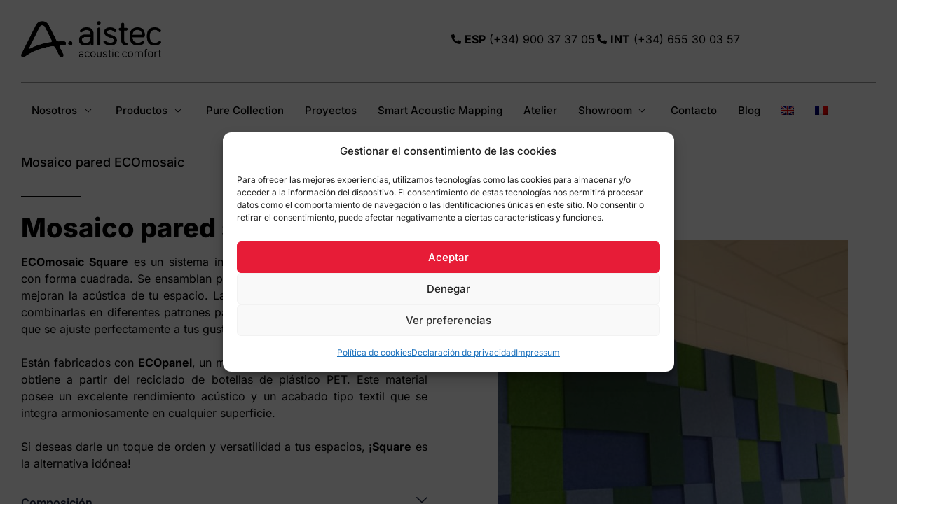

--- FILE ---
content_type: text/html; charset=UTF-8
request_url: https://aistec.com/mosaico-pared-square/
body_size: 36869
content:

<!DOCTYPE html>
<html lang="es-ES">

<head>
	<meta charset="UTF-8">
	<meta name="viewport" content="width=device-width, initial-scale=1.0" />
		<meta name='robots' content='index, follow, max-image-preview:large, max-snippet:-1, max-video-preview:-1' />
<link rel="alternate" hreflang="en" href="https://aistec.com/en/mosaic-wall-square/" />
<link rel="alternate" hreflang="es" href="https://aistec.com/mosaico-pared-square/" />
<link rel="alternate" hreflang="fr" href="https://aistec.com/fr/mosaique-murale-square/" />
<link rel="alternate" hreflang="x-default" href="https://aistec.com/mosaico-pared-square/" />

<!-- Google Tag Manager for WordPress by gtm4wp.com -->
<script data-cfasync="false" data-pagespeed-no-defer>
	var gtm4wp_datalayer_name = "dataLayer";
	var dataLayer = dataLayer || [];
</script>
<!-- End Google Tag Manager for WordPress by gtm4wp.com -->
	<!-- This site is optimized with the Yoast SEO plugin v26.8 - https://yoast.com/product/yoast-seo-wordpress/ -->
	<title>ᐅ Mosaico pared square | aistec</title>
<link data-rocket-prefetch href="https://www.google-analytics.com" rel="dns-prefetch">
<link data-rocket-prefetch href="https://www.googletagmanager.com" rel="dns-prefetch">
<link data-rocket-prefetch href="https://www.gstatic.com" rel="dns-prefetch">
<link data-rocket-prefetch href="" rel="dns-prefetch">
<link data-rocket-prefetch href="https://tracker.metricool.com" rel="dns-prefetch">
<link data-rocket-prefetch href="https://www.google.com" rel="dns-prefetch">
<link data-rocket-prefetch href="" rel="dns-prefetch">
	<meta name="description" content="Descubre las características sobre Mosaico pared square de Aistec. ¿Buscas una solución para mejorar la acústica? ¡Hablemos sobre tu proyecto!" />
	<link rel="canonical" href="https://aistec.com/mosaico-pared-square/" />
	<meta property="og:locale" content="es_ES" />
	<meta property="og:type" content="article" />
	<meta property="og:title" content="ᐅ Mosaico pared square | aistec" />
	<meta property="og:description" content="Descubre las características sobre Mosaico pared square de Aistec. ¿Buscas una solución para mejorar la acústica? ¡Hablemos sobre tu proyecto!" />
	<meta property="og:url" content="https://aistec.com/mosaico-pared-square/" />
	<meta property="og:site_name" content="aistec" />
	<meta property="article:publisher" content="https://www.facebook.com/AistecCreatingComfort" />
	<meta property="article:modified_time" content="2025-05-28T08:32:37+00:00" />
	<meta property="og:image" content="https://aistec.com/wp-content/uploads/2022/10/ddddd.jpg" />
	<meta property="og:image:width" content="800" />
	<meta property="og:image:height" content="800" />
	<meta property="og:image:type" content="image/jpeg" />
	<meta name="twitter:card" content="summary_large_image" />
	<meta name="twitter:label1" content="Tiempo de lectura" />
	<meta name="twitter:data1" content="1 minuto" />
	<script type="application/ld+json" class="yoast-schema-graph">{"@context":"https://schema.org","@graph":[{"@type":"WebPage","@id":"https://aistec.com/mosaico-pared-square/","url":"https://aistec.com/mosaico-pared-square/","name":"ᐅ Mosaico pared square | aistec","isPartOf":{"@id":"https://aistec.com/#website"},"primaryImageOfPage":{"@id":"https://aistec.com/mosaico-pared-square/#primaryimage"},"image":{"@id":"https://aistec.com/mosaico-pared-square/#primaryimage"},"thumbnailUrl":"https://aistec.com/wp-content/uploads/2022/10/ddddd.jpg","datePublished":"2022-10-24T09:40:29+00:00","dateModified":"2025-05-28T08:32:37+00:00","description":"Descubre las características sobre Mosaico pared square de Aistec. ¿Buscas una solución para mejorar la acústica? ¡Hablemos sobre tu proyecto!","breadcrumb":{"@id":"https://aistec.com/mosaico-pared-square/#breadcrumb"},"inLanguage":"es","potentialAction":[{"@type":"ReadAction","target":["https://aistec.com/mosaico-pared-square/"]}]},{"@type":"ImageObject","inLanguage":"es","@id":"https://aistec.com/mosaico-pared-square/#primaryimage","url":"https://aistec.com/wp-content/uploads/2022/10/ddddd.jpg","contentUrl":"https://aistec.com/wp-content/uploads/2022/10/ddddd.jpg","width":800,"height":800},{"@type":"BreadcrumbList","@id":"https://aistec.com/mosaico-pared-square/#breadcrumb","itemListElement":[{"@type":"ListItem","position":1,"name":"Portada","item":"https://aistec.com/"},{"@type":"ListItem","position":2,"name":"Productos","item":"https://aistec.com/productos/"},{"@type":"ListItem","position":3,"name":"Mosaico pared square"}]},{"@type":"WebSite","@id":"https://aistec.com/#website","url":"https://aistec.com/","name":"aistec","description":"Paneles acústicos","publisher":{"@id":"https://aistec.com/#organization"},"potentialAction":[{"@type":"SearchAction","target":{"@type":"EntryPoint","urlTemplate":"https://aistec.com/?s={search_term_string}"},"query-input":{"@type":"PropertyValueSpecification","valueRequired":true,"valueName":"search_term_string"}}],"inLanguage":"es"},{"@type":"Organization","@id":"https://aistec.com/#organization","name":"AISTEC AISLAMIENTOS SLU","url":"https://aistec.com/","logo":{"@type":"ImageObject","inLanguage":"es","@id":"https://aistec.com/#/schema/logo/image/","url":"https://aistec.com/wp-content/uploads/2022/09/logo-aistec.png","contentUrl":"https://aistec.com/wp-content/uploads/2022/09/logo-aistec.png","width":249,"height":70,"caption":"AISTEC AISLAMIENTOS SLU"},"image":{"@id":"https://aistec.com/#/schema/logo/image/"},"sameAs":["https://www.facebook.com/AistecCreatingComfort","https://www.instagram.com/aistec_/?hl=es","https://www.linkedin.com/company/aistec-creating-comfort/"]}]}</script>
	<!-- / Yoast SEO plugin. -->


<link rel='dns-prefetch' href='//www.googletagmanager.com' />
<link rel='dns-prefetch' href='//pagead2.googlesyndication.com' />

<link rel="alternate" type="application/rss+xml" title="aistec &raquo; Feed" href="https://aistec.com/feed/" />
<link rel="alternate" type="application/rss+xml" title="aistec &raquo; Feed de los comentarios" href="https://aistec.com/comments/feed/" />
<link rel="alternate" title="oEmbed (JSON)" type="application/json+oembed" href="https://aistec.com/wp-json/oembed/1.0/embed?url=https%3A%2F%2Faistec.com%2Fmosaico-pared-square%2F" />
<link rel="alternate" title="oEmbed (XML)" type="text/xml+oembed" href="https://aistec.com/wp-json/oembed/1.0/embed?url=https%3A%2F%2Faistec.com%2Fmosaico-pared-square%2F&#038;format=xml" />
<style id='wp-img-auto-sizes-contain-inline-css'>
img:is([sizes=auto i],[sizes^="auto," i]){contain-intrinsic-size:3000px 1500px}
/*# sourceURL=wp-img-auto-sizes-contain-inline-css */
</style>
<link rel='stylesheet' id='elementor-frontend-css' href='https://aistec.com/wp-content/plugins/elementor/assets/css/frontend.min.css?ver=3.34.4' media='all' />
<link rel='stylesheet' id='elementor-post-264-css' href='https://aistec.com/wp-content/uploads/elementor/css/post-264.css?ver=1769801907' media='all' />
<link data-minify="1" rel='stylesheet' id='jkit-elements-main-css' href='https://aistec.com/wp-content/cache/min/1/wp-content/plugins/jeg-elementor-kit/assets/css/elements/main.css?ver=1769801908' media='all' />
<style id='wp-emoji-styles-inline-css'>

	img.wp-smiley, img.emoji {
		display: inline !important;
		border: none !important;
		box-shadow: none !important;
		height: 1em !important;
		width: 1em !important;
		margin: 0 0.07em !important;
		vertical-align: -0.1em !important;
		background: none !important;
		padding: 0 !important;
	}
/*# sourceURL=wp-emoji-styles-inline-css */
</style>
<link rel='stylesheet' id='wp-block-library-css' href='https://aistec.com/wp-includes/css/dist/block-library/style.min.css?ver=6.9' media='all' />
<link data-minify="1" rel='stylesheet' id='jet-engine-frontend-css' href='https://aistec.com/wp-content/cache/min/1/wp-content/plugins/jet-engine/assets/css/frontend.css?ver=1769801908' media='all' />
<style id='global-styles-inline-css'>
:root{--wp--preset--aspect-ratio--square: 1;--wp--preset--aspect-ratio--4-3: 4/3;--wp--preset--aspect-ratio--3-4: 3/4;--wp--preset--aspect-ratio--3-2: 3/2;--wp--preset--aspect-ratio--2-3: 2/3;--wp--preset--aspect-ratio--16-9: 16/9;--wp--preset--aspect-ratio--9-16: 9/16;--wp--preset--color--black: #000000;--wp--preset--color--cyan-bluish-gray: #abb8c3;--wp--preset--color--white: #ffffff;--wp--preset--color--pale-pink: #f78da7;--wp--preset--color--vivid-red: #cf2e2e;--wp--preset--color--luminous-vivid-orange: #ff6900;--wp--preset--color--luminous-vivid-amber: #fcb900;--wp--preset--color--light-green-cyan: #7bdcb5;--wp--preset--color--vivid-green-cyan: #00d084;--wp--preset--color--pale-cyan-blue: #8ed1fc;--wp--preset--color--vivid-cyan-blue: #0693e3;--wp--preset--color--vivid-purple: #9b51e0;--wp--preset--gradient--vivid-cyan-blue-to-vivid-purple: linear-gradient(135deg,rgb(6,147,227) 0%,rgb(155,81,224) 100%);--wp--preset--gradient--light-green-cyan-to-vivid-green-cyan: linear-gradient(135deg,rgb(122,220,180) 0%,rgb(0,208,130) 100%);--wp--preset--gradient--luminous-vivid-amber-to-luminous-vivid-orange: linear-gradient(135deg,rgb(252,185,0) 0%,rgb(255,105,0) 100%);--wp--preset--gradient--luminous-vivid-orange-to-vivid-red: linear-gradient(135deg,rgb(255,105,0) 0%,rgb(207,46,46) 100%);--wp--preset--gradient--very-light-gray-to-cyan-bluish-gray: linear-gradient(135deg,rgb(238,238,238) 0%,rgb(169,184,195) 100%);--wp--preset--gradient--cool-to-warm-spectrum: linear-gradient(135deg,rgb(74,234,220) 0%,rgb(151,120,209) 20%,rgb(207,42,186) 40%,rgb(238,44,130) 60%,rgb(251,105,98) 80%,rgb(254,248,76) 100%);--wp--preset--gradient--blush-light-purple: linear-gradient(135deg,rgb(255,206,236) 0%,rgb(152,150,240) 100%);--wp--preset--gradient--blush-bordeaux: linear-gradient(135deg,rgb(254,205,165) 0%,rgb(254,45,45) 50%,rgb(107,0,62) 100%);--wp--preset--gradient--luminous-dusk: linear-gradient(135deg,rgb(255,203,112) 0%,rgb(199,81,192) 50%,rgb(65,88,208) 100%);--wp--preset--gradient--pale-ocean: linear-gradient(135deg,rgb(255,245,203) 0%,rgb(182,227,212) 50%,rgb(51,167,181) 100%);--wp--preset--gradient--electric-grass: linear-gradient(135deg,rgb(202,248,128) 0%,rgb(113,206,126) 100%);--wp--preset--gradient--midnight: linear-gradient(135deg,rgb(2,3,129) 0%,rgb(40,116,252) 100%);--wp--preset--font-size--small: 13px;--wp--preset--font-size--medium: 20px;--wp--preset--font-size--large: 36px;--wp--preset--font-size--x-large: 42px;--wp--preset--spacing--20: 0.44rem;--wp--preset--spacing--30: 0.67rem;--wp--preset--spacing--40: 1rem;--wp--preset--spacing--50: 1.5rem;--wp--preset--spacing--60: 2.25rem;--wp--preset--spacing--70: 3.38rem;--wp--preset--spacing--80: 5.06rem;--wp--preset--shadow--natural: 6px 6px 9px rgba(0, 0, 0, 0.2);--wp--preset--shadow--deep: 12px 12px 50px rgba(0, 0, 0, 0.4);--wp--preset--shadow--sharp: 6px 6px 0px rgba(0, 0, 0, 0.2);--wp--preset--shadow--outlined: 6px 6px 0px -3px rgb(255, 255, 255), 6px 6px rgb(0, 0, 0);--wp--preset--shadow--crisp: 6px 6px 0px rgb(0, 0, 0);}:root { --wp--style--global--content-size: 800px;--wp--style--global--wide-size: 1200px; }:where(body) { margin: 0; }.wp-site-blocks > .alignleft { float: left; margin-right: 2em; }.wp-site-blocks > .alignright { float: right; margin-left: 2em; }.wp-site-blocks > .aligncenter { justify-content: center; margin-left: auto; margin-right: auto; }:where(.wp-site-blocks) > * { margin-block-start: 24px; margin-block-end: 0; }:where(.wp-site-blocks) > :first-child { margin-block-start: 0; }:where(.wp-site-blocks) > :last-child { margin-block-end: 0; }:root { --wp--style--block-gap: 24px; }:root :where(.is-layout-flow) > :first-child{margin-block-start: 0;}:root :where(.is-layout-flow) > :last-child{margin-block-end: 0;}:root :where(.is-layout-flow) > *{margin-block-start: 24px;margin-block-end: 0;}:root :where(.is-layout-constrained) > :first-child{margin-block-start: 0;}:root :where(.is-layout-constrained) > :last-child{margin-block-end: 0;}:root :where(.is-layout-constrained) > *{margin-block-start: 24px;margin-block-end: 0;}:root :where(.is-layout-flex){gap: 24px;}:root :where(.is-layout-grid){gap: 24px;}.is-layout-flow > .alignleft{float: left;margin-inline-start: 0;margin-inline-end: 2em;}.is-layout-flow > .alignright{float: right;margin-inline-start: 2em;margin-inline-end: 0;}.is-layout-flow > .aligncenter{margin-left: auto !important;margin-right: auto !important;}.is-layout-constrained > .alignleft{float: left;margin-inline-start: 0;margin-inline-end: 2em;}.is-layout-constrained > .alignright{float: right;margin-inline-start: 2em;margin-inline-end: 0;}.is-layout-constrained > .aligncenter{margin-left: auto !important;margin-right: auto !important;}.is-layout-constrained > :where(:not(.alignleft):not(.alignright):not(.alignfull)){max-width: var(--wp--style--global--content-size);margin-left: auto !important;margin-right: auto !important;}.is-layout-constrained > .alignwide{max-width: var(--wp--style--global--wide-size);}body .is-layout-flex{display: flex;}.is-layout-flex{flex-wrap: wrap;align-items: center;}.is-layout-flex > :is(*, div){margin: 0;}body .is-layout-grid{display: grid;}.is-layout-grid > :is(*, div){margin: 0;}body{padding-top: 0px;padding-right: 0px;padding-bottom: 0px;padding-left: 0px;}a:where(:not(.wp-element-button)){text-decoration: underline;}:root :where(.wp-element-button, .wp-block-button__link){background-color: #32373c;border-width: 0;color: #fff;font-family: inherit;font-size: inherit;font-style: inherit;font-weight: inherit;letter-spacing: inherit;line-height: inherit;padding-top: calc(0.667em + 2px);padding-right: calc(1.333em + 2px);padding-bottom: calc(0.667em + 2px);padding-left: calc(1.333em + 2px);text-decoration: none;text-transform: inherit;}.has-black-color{color: var(--wp--preset--color--black) !important;}.has-cyan-bluish-gray-color{color: var(--wp--preset--color--cyan-bluish-gray) !important;}.has-white-color{color: var(--wp--preset--color--white) !important;}.has-pale-pink-color{color: var(--wp--preset--color--pale-pink) !important;}.has-vivid-red-color{color: var(--wp--preset--color--vivid-red) !important;}.has-luminous-vivid-orange-color{color: var(--wp--preset--color--luminous-vivid-orange) !important;}.has-luminous-vivid-amber-color{color: var(--wp--preset--color--luminous-vivid-amber) !important;}.has-light-green-cyan-color{color: var(--wp--preset--color--light-green-cyan) !important;}.has-vivid-green-cyan-color{color: var(--wp--preset--color--vivid-green-cyan) !important;}.has-pale-cyan-blue-color{color: var(--wp--preset--color--pale-cyan-blue) !important;}.has-vivid-cyan-blue-color{color: var(--wp--preset--color--vivid-cyan-blue) !important;}.has-vivid-purple-color{color: var(--wp--preset--color--vivid-purple) !important;}.has-black-background-color{background-color: var(--wp--preset--color--black) !important;}.has-cyan-bluish-gray-background-color{background-color: var(--wp--preset--color--cyan-bluish-gray) !important;}.has-white-background-color{background-color: var(--wp--preset--color--white) !important;}.has-pale-pink-background-color{background-color: var(--wp--preset--color--pale-pink) !important;}.has-vivid-red-background-color{background-color: var(--wp--preset--color--vivid-red) !important;}.has-luminous-vivid-orange-background-color{background-color: var(--wp--preset--color--luminous-vivid-orange) !important;}.has-luminous-vivid-amber-background-color{background-color: var(--wp--preset--color--luminous-vivid-amber) !important;}.has-light-green-cyan-background-color{background-color: var(--wp--preset--color--light-green-cyan) !important;}.has-vivid-green-cyan-background-color{background-color: var(--wp--preset--color--vivid-green-cyan) !important;}.has-pale-cyan-blue-background-color{background-color: var(--wp--preset--color--pale-cyan-blue) !important;}.has-vivid-cyan-blue-background-color{background-color: var(--wp--preset--color--vivid-cyan-blue) !important;}.has-vivid-purple-background-color{background-color: var(--wp--preset--color--vivid-purple) !important;}.has-black-border-color{border-color: var(--wp--preset--color--black) !important;}.has-cyan-bluish-gray-border-color{border-color: var(--wp--preset--color--cyan-bluish-gray) !important;}.has-white-border-color{border-color: var(--wp--preset--color--white) !important;}.has-pale-pink-border-color{border-color: var(--wp--preset--color--pale-pink) !important;}.has-vivid-red-border-color{border-color: var(--wp--preset--color--vivid-red) !important;}.has-luminous-vivid-orange-border-color{border-color: var(--wp--preset--color--luminous-vivid-orange) !important;}.has-luminous-vivid-amber-border-color{border-color: var(--wp--preset--color--luminous-vivid-amber) !important;}.has-light-green-cyan-border-color{border-color: var(--wp--preset--color--light-green-cyan) !important;}.has-vivid-green-cyan-border-color{border-color: var(--wp--preset--color--vivid-green-cyan) !important;}.has-pale-cyan-blue-border-color{border-color: var(--wp--preset--color--pale-cyan-blue) !important;}.has-vivid-cyan-blue-border-color{border-color: var(--wp--preset--color--vivid-cyan-blue) !important;}.has-vivid-purple-border-color{border-color: var(--wp--preset--color--vivid-purple) !important;}.has-vivid-cyan-blue-to-vivid-purple-gradient-background{background: var(--wp--preset--gradient--vivid-cyan-blue-to-vivid-purple) !important;}.has-light-green-cyan-to-vivid-green-cyan-gradient-background{background: var(--wp--preset--gradient--light-green-cyan-to-vivid-green-cyan) !important;}.has-luminous-vivid-amber-to-luminous-vivid-orange-gradient-background{background: var(--wp--preset--gradient--luminous-vivid-amber-to-luminous-vivid-orange) !important;}.has-luminous-vivid-orange-to-vivid-red-gradient-background{background: var(--wp--preset--gradient--luminous-vivid-orange-to-vivid-red) !important;}.has-very-light-gray-to-cyan-bluish-gray-gradient-background{background: var(--wp--preset--gradient--very-light-gray-to-cyan-bluish-gray) !important;}.has-cool-to-warm-spectrum-gradient-background{background: var(--wp--preset--gradient--cool-to-warm-spectrum) !important;}.has-blush-light-purple-gradient-background{background: var(--wp--preset--gradient--blush-light-purple) !important;}.has-blush-bordeaux-gradient-background{background: var(--wp--preset--gradient--blush-bordeaux) !important;}.has-luminous-dusk-gradient-background{background: var(--wp--preset--gradient--luminous-dusk) !important;}.has-pale-ocean-gradient-background{background: var(--wp--preset--gradient--pale-ocean) !important;}.has-electric-grass-gradient-background{background: var(--wp--preset--gradient--electric-grass) !important;}.has-midnight-gradient-background{background: var(--wp--preset--gradient--midnight) !important;}.has-small-font-size{font-size: var(--wp--preset--font-size--small) !important;}.has-medium-font-size{font-size: var(--wp--preset--font-size--medium) !important;}.has-large-font-size{font-size: var(--wp--preset--font-size--large) !important;}.has-x-large-font-size{font-size: var(--wp--preset--font-size--x-large) !important;}
:root :where(.wp-block-pullquote){font-size: 1.5em;line-height: 1.6;}
/*# sourceURL=global-styles-inline-css */
</style>
<link data-minify="1" rel='stylesheet' id='wpa-css-css' href='https://aistec.com/wp-content/cache/min/1/wp-content/plugins/honeypot/includes/css/wpa.css?ver=1769801908' media='all' />
<link rel='stylesheet' id='wpml-legacy-horizontal-list-0-css' href='https://aistec.com/wp-content/plugins/sitepress-multilingual-cms/templates/language-switchers/legacy-list-horizontal/style.min.css?ver=1' media='all' />
<link rel='stylesheet' id='wpml-menu-item-0-css' href='https://aistec.com/wp-content/plugins/sitepress-multilingual-cms/templates/language-switchers/menu-item/style.min.css?ver=1' media='all' />
<link rel='stylesheet' id='cmplz-general-css' href='https://aistec.com/wp-content/plugins/complianz-gdpr/assets/css/cookieblocker.min.css?ver=1765937180' media='all' />
<link data-minify="1" rel='stylesheet' id='elementor-icons-css' href='https://aistec.com/wp-content/cache/min/1/wp-content/plugins/elementor/assets/lib/eicons/css/elementor-icons.min.css?ver=1769801908' media='all' />
<link rel='stylesheet' id='elementor-post-143-css' href='https://aistec.com/wp-content/uploads/elementor/css/post-143.css?ver=1769801907' media='all' />
<link data-minify="1" rel='stylesheet' id='jet-tricks-frontend-css' href='https://aistec.com/wp-content/cache/min/1/wp-content/plugins/jet-tricks/assets/css/jet-tricks-frontend.css?ver=1769801908' media='all' />
<link data-minify="1" rel='stylesheet' id='hello-elementor-css' href='https://aistec.com/wp-content/cache/min/1/wp-content/themes/hello-elementor/assets/css/reset.css?ver=1769801908' media='all' />
<link data-minify="1" rel='stylesheet' id='hello-elementor-theme-style-css' href='https://aistec.com/wp-content/cache/min/1/wp-content/themes/hello-elementor/assets/css/theme.css?ver=1769801908' media='all' />
<link data-minify="1" rel='stylesheet' id='hello-elementor-header-footer-css' href='https://aistec.com/wp-content/cache/min/1/wp-content/themes/hello-elementor/assets/css/header-footer.css?ver=1769801908' media='all' />
<link data-minify="1" rel='stylesheet' id='dflip-style-css' href='https://aistec.com/wp-content/cache/min/1/wp-content/plugins/3d-flipbook-dflip-lite/assets/css/dflip.min.css?ver=1769801908' media='all' />
<link rel='stylesheet' id='widget-image-css' href='https://aistec.com/wp-content/plugins/elementor/assets/css/widget-image.min.css?ver=3.34.4' media='all' />
<link rel='stylesheet' id='widget-heading-css' href='https://aistec.com/wp-content/plugins/elementor/assets/css/widget-heading.min.css?ver=3.34.4' media='all' />
<link rel='stylesheet' id='widget-divider-css' href='https://aistec.com/wp-content/plugins/elementor/assets/css/widget-divider.min.css?ver=3.34.4' media='all' />
<link rel='stylesheet' id='widget-icon-list-css' href='https://aistec.com/wp-content/plugins/elementor/assets/css/widget-icon-list.min.css?ver=3.34.4' media='all' />
<link rel='stylesheet' id='widget-social-icons-css' href='https://aistec.com/wp-content/plugins/elementor/assets/css/widget-social-icons.min.css?ver=3.34.4' media='all' />
<link rel='stylesheet' id='e-apple-webkit-css' href='https://aistec.com/wp-content/plugins/elementor/assets/css/conditionals/apple-webkit.min.css?ver=3.34.4' media='all' />
<link rel='stylesheet' id='e-animation-fadeInDown-css' href='https://aistec.com/wp-content/plugins/elementor/assets/lib/animations/styles/fadeInDown.min.css?ver=3.34.4' media='all' />
<link rel='stylesheet' id='widget-animated-headline-css' href='https://aistec.com/wp-content/plugins/elementor-pro/assets/css/widget-animated-headline.min.css?ver=3.34.0' media='all' />
<link rel='stylesheet' id='e-animation-fadeInUp-css' href='https://aistec.com/wp-content/plugins/elementor/assets/lib/animations/styles/fadeInUp.min.css?ver=3.34.4' media='all' />
<link rel='stylesheet' id='widget-toggle-css' href='https://aistec.com/wp-content/plugins/elementor/assets/css/widget-toggle.min.css?ver=3.34.4' media='all' />
<link data-minify="1" rel='stylesheet' id='swiper-css' href='https://aistec.com/wp-content/cache/min/1/wp-content/plugins/elementor/assets/lib/swiper/v8/css/swiper.min.css?ver=1769801908' media='all' />
<link rel='stylesheet' id='e-swiper-css' href='https://aistec.com/wp-content/plugins/elementor/assets/css/conditionals/e-swiper.min.css?ver=3.34.4' media='all' />
<link rel='stylesheet' id='widget-image-carousel-css' href='https://aistec.com/wp-content/plugins/elementor/assets/css/widget-image-carousel.min.css?ver=3.34.4' media='all' />
<link rel='stylesheet' id='widget-spacer-css' href='https://aistec.com/wp-content/plugins/elementor/assets/css/widget-spacer.min.css?ver=3.34.4' media='all' />
<link rel='stylesheet' id='widget-form-css' href='https://aistec.com/wp-content/plugins/elementor-pro/assets/css/widget-form.min.css?ver=3.34.0' media='all' />
<link rel='stylesheet' id='e-animation-slideInLeft-css' href='https://aistec.com/wp-content/plugins/elementor/assets/lib/animations/styles/slideInLeft.min.css?ver=3.34.4' media='all' />
<link rel='stylesheet' id='e-popup-css' href='https://aistec.com/wp-content/plugins/elementor-pro/assets/css/conditionals/popup.min.css?ver=3.34.0' media='all' />
<link rel='stylesheet' id='elementor-post-171-css' href='https://aistec.com/wp-content/uploads/elementor/css/post-171.css?ver=1769801907' media='all' />
<link rel='stylesheet' id='elementor-post-1036-css' href='https://aistec.com/wp-content/uploads/elementor/css/post-1036.css?ver=1769801960' media='all' />
<link rel='stylesheet' id='elementor-post-1076-css' href='https://aistec.com/wp-content/uploads/elementor/css/post-1076.css?ver=1769801960' media='all' />
<link rel='stylesheet' id='elementor-post-152-css' href='https://aistec.com/wp-content/uploads/elementor/css/post-152.css?ver=1769801907' media='all' />
<link rel='stylesheet' id='hello-elementor-child-style-css' href='https://aistec.com/wp-content/themes/hello-theme-child-master/style.css?ver=1.0.0' media='all' />
<link data-minify="1" rel='stylesheet' id='ekit-widget-styles-css' href='https://aistec.com/wp-content/cache/min/1/wp-content/plugins/elementskit-lite/widgets/init/assets/css/widget-styles.css?ver=1769801908' media='all' />
<link data-minify="1" rel='stylesheet' id='ekit-responsive-css' href='https://aistec.com/wp-content/cache/min/1/wp-content/plugins/elementskit-lite/widgets/init/assets/css/responsive.css?ver=1769801908' media='all' />
<link data-minify="1" rel='stylesheet' id='elementor-gf-local-inter-css' href='https://aistec.com/wp-content/cache/min/1/wp-content/uploads/elementor/google-fonts/css/inter.css?ver=1769801908' media='all' />
<link data-minify="1" rel='stylesheet' id='elementor-gf-local-sourcesanspro-css' href='https://aistec.com/wp-content/cache/min/1/wp-content/uploads/elementor/google-fonts/css/sourcesanspro.css?ver=1769801908' media='all' />
<link data-minify="1" rel='stylesheet' id='elementor-icons-jkiticon-css' href='https://aistec.com/wp-content/cache/min/1/wp-content/plugins/jeg-elementor-kit/assets/fonts/jkiticon/jkiticon.css?ver=1769801908' media='all' />
<link rel='stylesheet' id='elementor-icons-shared-0-css' href='https://aistec.com/wp-content/plugins/elementor/assets/lib/font-awesome/css/fontawesome.min.css?ver=5.15.3' media='all' />
<link data-minify="1" rel='stylesheet' id='elementor-icons-fa-solid-css' href='https://aistec.com/wp-content/cache/min/1/wp-content/plugins/elementor/assets/lib/font-awesome/css/solid.min.css?ver=1769801908' media='all' />
<link data-minify="1" rel='stylesheet' id='elementor-icons-fa-brands-css' href='https://aistec.com/wp-content/cache/min/1/wp-content/plugins/elementor/assets/lib/font-awesome/css/brands.min.css?ver=1769801908' media='all' />
<script id="wpml-cookie-js-extra">
var wpml_cookies = {"wp-wpml_current_language":{"value":"es","expires":1,"path":"/"}};
var wpml_cookies = {"wp-wpml_current_language":{"value":"es","expires":1,"path":"/"}};
//# sourceURL=wpml-cookie-js-extra
</script>
<script data-minify="1" src="https://aistec.com/wp-content/cache/min/1/wp-content/plugins/sitepress-multilingual-cms/res/js/cookies/language-cookie.js?ver=1769610269" id="wpml-cookie-js" defer data-wp-strategy="defer"></script>
<script src="https://aistec.com/wp-includes/js/jquery/jquery.min.js?ver=3.7.1" id="jquery-core-js"></script>
<script src="https://aistec.com/wp-includes/js/jquery/jquery-migrate.min.js?ver=3.4.1" id="jquery-migrate-js"></script>

<!-- Fragmento de código de la etiqueta de Google (gtag.js) añadida por Site Kit -->
<!-- Fragmento de código de Google Analytics añadido por Site Kit -->
<script src="https://www.googletagmanager.com/gtag/js?id=GT-PBGJCNZ" id="google_gtagjs-js" async></script>
<script id="google_gtagjs-js-after">
window.dataLayer = window.dataLayer || [];function gtag(){dataLayer.push(arguments);}
gtag("set","linker",{"domains":["aistec.com"]});
gtag("js", new Date());
gtag("set", "developer_id.dZTNiMT", true);
gtag("config", "GT-PBGJCNZ", {"googlesitekit_post_type":"productos"});
 window._googlesitekit = window._googlesitekit || {}; window._googlesitekit.throttledEvents = []; window._googlesitekit.gtagEvent = (name, data) => { var key = JSON.stringify( { name, data } ); if ( !! window._googlesitekit.throttledEvents[ key ] ) { return; } window._googlesitekit.throttledEvents[ key ] = true; setTimeout( () => { delete window._googlesitekit.throttledEvents[ key ]; }, 5 ); gtag( "event", name, { ...data, event_source: "site-kit" } ); }; 
//# sourceURL=google_gtagjs-js-after
</script>
<link rel="https://api.w.org/" href="https://aistec.com/wp-json/" /><link rel="alternate" title="JSON" type="application/json" href="https://aistec.com/wp-json/wp/v2/productos/5989" /><link rel="EditURI" type="application/rsd+xml" title="RSD" href="https://aistec.com/xmlrpc.php?rsd" />
<meta name="generator" content="WordPress 6.9" />
<link rel='shortlink' href='https://aistec.com/?p=5989' />
<meta name="generator" content="WPML ver:4.8.6 stt:1,4,2;" />
<meta name="generator" content="Site Kit by Google 1.171.0" />			<style>.cmplz-hidden {
					display: none !important;
				}</style>
<!-- Google Tag Manager for WordPress by gtm4wp.com -->
<!-- GTM Container placement set to footer -->
<script data-cfasync="false" data-pagespeed-no-defer>
	var dataLayer_content = {"pagePostType":"productos","pagePostType2":"single-productos","pagePostAuthor":"marketing"};
	dataLayer.push( dataLayer_content );
</script>
<script data-cfasync="false" data-pagespeed-no-defer>
(function(w,d,s,l,i){w[l]=w[l]||[];w[l].push({'gtm.start':
new Date().getTime(),event:'gtm.js'});var f=d.getElementsByTagName(s)[0],
j=d.createElement(s),dl=l!='dataLayer'?'&l='+l:'';j.async=true;j.src=
'//www.googletagmanager.com/gtm.js?id='+i+dl;f.parentNode.insertBefore(j,f);
})(window,document,'script','dataLayer','GTM-W77VF77');
</script>
<!-- End Google Tag Manager for WordPress by gtm4wp.com --><!-- Analytics by WP Statistics - https://wp-statistics.com -->

<!-- Metaetiquetas de Google AdSense añadidas por Site Kit -->
<meta name="google-adsense-platform-account" content="ca-host-pub-2644536267352236">
<meta name="google-adsense-platform-domain" content="sitekit.withgoogle.com">
<!-- Acabar con las metaetiquetas de Google AdSense añadidas por Site Kit -->
<meta name="generator" content="Elementor 3.34.4; settings: css_print_method-external, google_font-enabled, font_display-auto">
			<style>
				.e-con.e-parent:nth-of-type(n+4):not(.e-lazyloaded):not(.e-no-lazyload),
				.e-con.e-parent:nth-of-type(n+4):not(.e-lazyloaded):not(.e-no-lazyload) * {
					background-image: none !important;
				}
				@media screen and (max-height: 1024px) {
					.e-con.e-parent:nth-of-type(n+3):not(.e-lazyloaded):not(.e-no-lazyload),
					.e-con.e-parent:nth-of-type(n+3):not(.e-lazyloaded):not(.e-no-lazyload) * {
						background-image: none !important;
					}
				}
				@media screen and (max-height: 640px) {
					.e-con.e-parent:nth-of-type(n+2):not(.e-lazyloaded):not(.e-no-lazyload),
					.e-con.e-parent:nth-of-type(n+2):not(.e-lazyloaded):not(.e-no-lazyload) * {
						background-image: none !important;
					}
				}
			</style>
			
<!-- Fragmento de código de Google Adsense añadido por Site Kit -->
<script async src="https://pagead2.googlesyndication.com/pagead/js/adsbygoogle.js?client=ca-pub-8619791717220195&amp;host=ca-host-pub-2644536267352236" crossorigin="anonymous"></script>

<!-- Final del fragmento de código de Google Adsense añadido por Site Kit -->
<link rel="icon" href="https://aistec.com/wp-content/uploads/2025/07/cropped-Recurso-6-32x32.png" sizes="32x32" />
<link rel="icon" href="https://aistec.com/wp-content/uploads/2025/07/cropped-Recurso-6-192x192.png" sizes="192x192" />
<link rel="apple-touch-icon" href="https://aistec.com/wp-content/uploads/2025/07/cropped-Recurso-6-180x180.png" />
<meta name="msapplication-TileImage" content="https://aistec.com/wp-content/uploads/2025/07/cropped-Recurso-6-270x270.png" />
		<style id="wp-custom-css">
			.ekit_menu_responsive_mobile .elementskit-navbar-nav-default .elementskit-megamenu-has.elementskit-mobile-builder-content .elementskit-megamenu-panel.elementskit-dropdown-open, .ekit_menu_responsive_tablet .elementskit-navbar-nav-default .elementskit-megamenu-has.elementskit-mobile-builder-content .elementskit-megamenu-panel.elementskit-dropdown-open {
	width: 100% !important;
}

@media (min-width: 736px) {
	.next-arrow {
	margin-right: -40px;
}
.prev-arrow {
	margin-left: -40px;
}
}

.swiper-image-stretch .swiper-slide .swiper-slide-image {
  width: 100%;
  height: 400px;
  object-fit: cover;
}

@media(max-width: 768px){
	.swiper-image-stretch .swiper-slide .swiper-slide-image {
  height: 300px;
}
}

.my_filter .jet-radio-list__label{
padding: 3px 12px;
background-color: #f5f5f5;
border: 1px solid #f2f2f2;
border-radius: 4px;
color: black;
transition-property: all;
	transition-duration: 0.3s;
}

.my_filter .jet-radio-list__label:hover {
background-color: black;
color: #fff;
}

.jet-radio-list__label.act{
	background-color: black;
color: #fff;
}

.telefono {
	font-weight: 900 !important; 
	font-size: 36px !important;
}


@media(max-width: 530px){
	.telefono {
  font-size: 30px !important;
}
body.single-productos	.elementor-widget-image-carousel .swiper-container .swiper-slide figure img{
	min-height: 280px !important;
	object-fit: cover;
}
	
}

body.single-productos .elementor-widget-image-carousel .swiper-container .swiper-slide figure img{
	min-height: 380px !important;
	object-fit: cover;
}

.wpcf7-form .flex_{
	display: flex;
	justify-content: space-between
}

.wpcf7-form .flex_ label{
	width: 47% !important;
}

.wpcf7-form label, .wpcf7-form span{
	width: 100% !important;
	max-width: 100% !important;
}

.wpcf7-form p{
	margin-bottom: 0;
}

input[type="date"], input[type="email"], input[type="number"], input[type="password"], input[type="search"], input[type="tel"], input[type="text"], input[type="url"], select, textarea {
height: 40px;
padding: 5px !important;
margin-bottom: 20px;
border-bottom: 1px solid #9D9B9B !important;
	border-top: 0 !important;
	border-left: 0 !important;
	border-right: 0 !important;
	width: 100% !important;
}

.wpcf7-form textarea{
	height: 120px;
}

.wpcf7-list-item {
  display: inline-block;
  margin: 0 0 1em 0em;
}

.wpcf7-form {
	max-width: 520px;
margin: 0 auto;
}

.wpcf7-list-item label span{
	color: rgb(25, 35, 63) !important;
	font-size: 15px !important;
	display: initial !important;
	margin-left: 8px;
}

.wpcf7-form input[type="submit"]{
margin-top: 10px;
display: block !important;
font-size: 17px !important;
padding: 0px !important;
	color: #19233F !important;
	background-color: transparent !important;
	padding-right: 25px !important;
	z-index: 10;
	position: relative !important;
}

.wpcf7-form input[type="submit"]:hover, .wpcf7-form input[type="submit"]:active, .wpcf7-form input[type="submit"]:focus{
	color: rgb(25, 35, 63) !important;
	background-color: transparent !important
}

.enviar_{
	position: relative;
	max-width: max-content;
}

.enviar_:before{
/*font-family: 'jkiticon' !important;*/
font-style: normal;
font-weight: normal;
font-variant: normal;
text-transform: none;
line-height: 1;
content: "→";
color: #19233F;
display: inline-block;
position: absolute;
right: 0;
top: 3px;
}

.wpcf7-spinner{
	display: none !important;
}

html[lang="es-ES"] .foo_en{
	display: none;
}

html[lang="en-US"] .foo_es, .wpml-elementor-ls .wpml-ls-current-language{
	display: none;
}

.elementor-slideshow__title{
	display: none !important;
}
@media(max-width: 500px){
	.politica-check label span {
	font-size: 10px !important;
		position: relative !important;
		bottom: 3px !important;
}
}

.otgs-development-site-front-end{
	display: none;
}

.elementor-post-info__item--type-date, .elementor-post-date{
	display: none !important;
}

.menu-item-has-children > a, .elementskit-megamenu-has  > a{
	background-image: url('https://aistec.com/wp-content/uploads/2022/10/chevron_d.png');
background-size: 14px;
background-repeat: no-repeat;
background-position-y: center;
background-position-x: 84%;
	padding-right: 40px !important;
}

.menu-item-has-children > a i, .elementskit-megamenu-has > a i{
	display: none !important
}


#top .elementor-widget:not(:last-child) {
  margin-bottom: 0 !important;
}

form select{
	background-color: rgba(255, 255, 255, 0) !important;
	color: rgba(57, 64, 84, 0.49);
font-size: 16px;
font-weight: 500
}

.wpcf7-not-valid-tip {
  color: #dc3232;
  font-size: 13px !important;
  line-height: 1.3;
}

.grecaptcha-badge{
display: none !important
}

.wpcf7-list-item {
  margin: 0 0 5px 0em !important; 
}

/* Complanze buttons */

.cmplz-cookiebanner .cmplz-buttons {
flex-wrap: wrap;
}

.cmplz-cookiebanner .cmplz-btn.cmplz-deny,
.cmplz-cookiebanner .cmplz-btn.cmplz-view-preferences,
.cmplz-cookiebanner .cmplz-btn.cmplz-save-preferences {
flex:1;
}

* {
	text-transform: none !important;
}

.elementor-testimonial__name{
	color: black !important
}		</style>
		<noscript><style id="rocket-lazyload-nojs-css">.rll-youtube-player, [data-lazy-src]{display:none !important;}</style></noscript><meta name="generator" content="WP Rocket 3.20.3" data-wpr-features="wpr_minify_js wpr_lazyload_images wpr_preconnect_external_domains wpr_minify_css wpr_preload_links wpr_desktop" /></head>

<body data-cmplz=1 class="wp-singular productos-template-default single single-productos postid-5989 wp-custom-logo wp-embed-responsive wp-theme-hello-elementor wp-child-theme-hello-theme-child-master jkit-color-scheme hello-elementor-default elementor-default elementor-kit-143 elementor-page-1036">

	
			<a class="skip-link screen-reader-text" href="#content">
			Saltar al contenido		</a>
	
	
	<div  class="ekit-template-content-markup ekit-template-content-header ekit-template-content-theme-support">
				<div  data-elementor-type="wp-post" data-elementor-id="264" class="elementor elementor-264" data-elementor-post-type="elementskit_template">
						<section class="elementor-section elementor-top-section elementor-element elementor-element-6867d59c elementor-section-boxed elementor-section-height-default elementor-section-height-default" data-id="6867d59c" data-element_type="section" id="top" data-settings="{&quot;background_background&quot;:&quot;classic&quot;,&quot;sticky&quot;:&quot;top&quot;,&quot;sticky_on&quot;:[&quot;mobile&quot;],&quot;sticky_effects_offset_mobile&quot;:200,&quot;sticky_offset&quot;:0,&quot;sticky_effects_offset&quot;:0,&quot;sticky_anchor_link_offset&quot;:0}">
							<div  class="elementor-background-overlay"></div>
							<div  class="elementor-container elementor-column-gap-wider">
					<div class="elementor-column elementor-col-100 elementor-top-column elementor-element elementor-element-2f3b91b1" data-id="2f3b91b1" data-element_type="column">
			<div class="elementor-widget-wrap elementor-element-populated">
						<section class="elementor-section elementor-inner-section elementor-element elementor-element-4b290493 elementor-section-boxed elementor-section-height-default elementor-section-height-default" data-id="4b290493" data-element_type="section">
						<div  class="elementor-container elementor-column-gap-no">
					<div class="elementor-column elementor-col-50 elementor-inner-column elementor-element elementor-element-22c34805" data-id="22c34805" data-element_type="column">
			<div class="elementor-widget-wrap elementor-element-populated">
						<div class="elementor-element elementor-element-5e5e4e8f elementor-widget__width-initial elementor-widget-tablet__width-initial elementor-widget elementor-widget-image" data-id="5e5e4e8f" data-element_type="widget" data-widget_type="image.default">
				<div class="elementor-widget-container">
																<a href="https://aistec.com">
							<img fetchpriority="high" width="753" height="197" src="data:image/svg+xml,%3Csvg%20xmlns='http://www.w3.org/2000/svg'%20viewBox='0%200%20753%20197'%3E%3C/svg%3E" class="attachment-large size-large wp-image-14383" alt="Logotipo oficial de Aistec con el eslogan &#039;acoustic comfort&#039;, expertos en soluciones acústicas innovadoras y confort sonoro para espacios" decoding="async" data-lazy-srcset="https://aistec.com/wp-content/uploads/2025/07/acoustic-comfort-2026-BLACK-transparente-.png 753w, https://aistec.com/wp-content/uploads/2025/07/acoustic-comfort-2026-BLACK-transparente--300x78.png 300w" data-lazy-sizes="(max-width: 753px) 100vw, 753px" data-lazy-src="https://aistec.com/wp-content/uploads/2025/07/acoustic-comfort-2026-BLACK-transparente-.png" /><noscript><img fetchpriority="high" width="753" height="197" src="https://aistec.com/wp-content/uploads/2025/07/acoustic-comfort-2026-BLACK-transparente-.png" class="attachment-large size-large wp-image-14383" alt="Logotipo oficial de Aistec con el eslogan &#039;acoustic comfort&#039;, expertos en soluciones acústicas innovadoras y confort sonoro para espacios" decoding="async" srcset="https://aistec.com/wp-content/uploads/2025/07/acoustic-comfort-2026-BLACK-transparente-.png 753w, https://aistec.com/wp-content/uploads/2025/07/acoustic-comfort-2026-BLACK-transparente--300x78.png 300w" sizes="(max-width: 753px) 100vw, 753px" /></noscript>								</a>
															</div>
				</div>
					</div>
		</div>
				<div class="elementor-column elementor-col-50 elementor-inner-column elementor-element elementor-element-c779953" data-id="c779953" data-element_type="column">
			<div class="elementor-widget-wrap elementor-element-populated">
						<div class="elementor-element elementor-element-dc7f743 elementor-hidden-desktop elementor-hidden-tablet elementor-widget elementor-widget-ekit-nav-menu" data-id="dc7f743" data-element_type="widget" data-widget_type="ekit-nav-menu.default">
				<div class="elementor-widget-container">
							<nav class="ekit-wid-con ekit_menu_responsive_tablet" 
			data-hamburger-icon="jki jki-burger-menu-light" 
			data-hamburger-icon-type="icon" 
			data-responsive-breakpoint="1024">
			            <button class="elementskit-menu-hamburger elementskit-menu-toggler"  type="button" aria-label="hamburger-icon">
                <i aria-hidden="true" class="ekit-menu-icon jki jki-burger-menu-light"></i>            </button>
            <div id="ekit-megamenu-menu-principal" class="elementskit-menu-container elementskit-menu-offcanvas-elements elementskit-navbar-nav-default ekit-nav-menu-one-page-no ekit-nav-dropdown-hover"><ul id="menu-menu-principal" class="elementskit-navbar-nav elementskit-menu-po-left submenu-click-on-icon"><li id="menu-item-1640" class="menu-item menu-item-type-post_type menu-item-object-page menu-item-has-children menu-item-1640 nav-item elementskit-dropdown-has relative_position elementskit-dropdown-menu-default_width elementskit-mobile-builder-content" data-vertical-menu=750px><a href="https://aistec.com/nosotros/" class="ekit-menu-nav-link ekit-menu-dropdown-toggle">Nosotros<i aria-hidden="true" class="icon icon-down-arrow1 elementskit-submenu-indicator"></i></a>
<ul class="elementskit-dropdown elementskit-submenu-panel">
	<li id="menu-item-13491" class="menu-item menu-item-type-post_type menu-item-object-page menu-item-13491 nav-item elementskit-mobile-builder-content" data-vertical-menu=750px><a href="https://aistec.com/quieres-trabajar-con-nosotros/" class=" dropdown-item">¿Quieres trabajar con nosotros?</a></ul>
</li>
<li id="menu-item-192" class="menu-item menu-item-type-custom menu-item-object-custom menu-item-192 nav-item elementskit-dropdown-has relative_position elementskit-dropdown-menu-custom_width elementskit-megamenu-has elementskit-mobile-builder-content" data-vertical-menu=900><a href="https://aistec.com/productos/" class="ekit-menu-nav-link">Productos<i aria-hidden="true" class="icon icon-down-arrow1 elementskit-submenu-indicator"></i></a><div class="elementskit-megamenu-panel">		<div data-elementor-type="wp-post" data-elementor-id="266" class="elementor elementor-266" data-elementor-post-type="elementskit_content">
						<section class="elementor-section elementor-top-section elementor-element elementor-element-b3a2b4a elementor-section-boxed elementor-section-height-default elementor-section-height-default" data-id="b3a2b4a" data-element_type="section" data-settings="{&quot;background_background&quot;:&quot;classic&quot;}">
						<div  class="elementor-container elementor-column-gap-default">
					<div class="elementor-column elementor-col-100 elementor-top-column elementor-element elementor-element-4e451b8" data-id="4e451b8" data-element_type="column">
			<div class="elementor-widget-wrap elementor-element-populated">
						<section class="elementor-section elementor-inner-section elementor-element elementor-element-40f0183 elementor-section-boxed elementor-section-height-default elementor-section-height-default" data-id="40f0183" data-element_type="section">
						<div class="elementor-container elementor-column-gap-default">
					<div class="make-column-clickable-elementor elementor-column elementor-col-25 elementor-inner-column elementor-element elementor-element-4b4653f" style="cursor: pointer;" data-column-clickable="https://aistec.com/cat/paneles-acusticos-para-techo/" data-column-clickable-blank="_self" data-id="4b4653f" data-element_type="column">
			<div class="elementor-widget-wrap elementor-element-populated">
						<div class="elementor-element elementor-element-543f148 elementor-widget elementor-widget-image" data-id="543f148" data-element_type="widget" data-widget_type="image.default">
				<div class="elementor-widget-container">
															<img width="600" height="401" src="data:image/svg+xml,%3Csvg%20xmlns='http://www.w3.org/2000/svg'%20viewBox='0%200%20600%20401'%3E%3C/svg%3E" class="attachment-full size-full wp-image-5911" alt="" decoding="async" data-lazy-srcset="https://aistec.com/wp-content/uploads/2022/09/baffle.jpg 600w, https://aistec.com/wp-content/uploads/2022/09/baffle-300x201.jpg 300w" data-lazy-sizes="(max-width: 600px) 100vw, 600px" data-lazy-src="https://aistec.com/wp-content/uploads/2022/09/baffle.jpg" /><noscript><img width="600" height="401" src="https://aistec.com/wp-content/uploads/2022/09/baffle.jpg" class="attachment-full size-full wp-image-5911" alt="" decoding="async" srcset="https://aistec.com/wp-content/uploads/2022/09/baffle.jpg 600w, https://aistec.com/wp-content/uploads/2022/09/baffle-300x201.jpg 300w" sizes="(max-width: 600px) 100vw, 600px" /></noscript>															</div>
				</div>
				<div class="elementor-element elementor-element-5e969c6 elementor-widget elementor-widget-heading" data-id="5e969c6" data-element_type="widget" data-widget_type="heading.default">
				<div class="elementor-widget-container">
					<div class="elementor-heading-title elementor-size-default">Paneles acústicos para techo</div>				</div>
				</div>
					</div>
		</div>
				<div class="make-column-clickable-elementor elementor-column elementor-col-25 elementor-inner-column elementor-element elementor-element-3708a33" style="cursor: pointer;" data-column-clickable="https://aistec.com/cat/panel-acustico-pared/" data-column-clickable-blank="_self" data-id="3708a33" data-element_type="column">
			<div class="elementor-widget-wrap elementor-element-populated">
						<div class="elementor-element elementor-element-ddda25d elementor-widget elementor-widget-image" data-id="ddda25d" data-element_type="widget" data-widget_type="image.default">
				<div class="elementor-widget-container">
															<img width="600" height="401" src="data:image/svg+xml,%3Csvg%20xmlns='http://www.w3.org/2000/svg'%20viewBox='0%200%20600%20401'%3E%3C/svg%3E" class="attachment-full size-full wp-image-5904" alt="" decoding="async" data-lazy-srcset="https://aistec.com/wp-content/uploads/2022/09/AISTEC_-_Revestimiento_Cubism.jpg 600w, https://aistec.com/wp-content/uploads/2022/09/AISTEC_-_Revestimiento_Cubism-300x201.jpg 300w" data-lazy-sizes="(max-width: 600px) 100vw, 600px" data-lazy-src="https://aistec.com/wp-content/uploads/2022/09/AISTEC_-_Revestimiento_Cubism.jpg" /><noscript><img width="600" height="401" src="https://aistec.com/wp-content/uploads/2022/09/AISTEC_-_Revestimiento_Cubism.jpg" class="attachment-full size-full wp-image-5904" alt="" decoding="async" srcset="https://aistec.com/wp-content/uploads/2022/09/AISTEC_-_Revestimiento_Cubism.jpg 600w, https://aistec.com/wp-content/uploads/2022/09/AISTEC_-_Revestimiento_Cubism-300x201.jpg 300w" sizes="(max-width: 600px) 100vw, 600px" /></noscript>															</div>
				</div>
				<div class="elementor-element elementor-element-7cbb94d elementor-widget elementor-widget-heading" data-id="7cbb94d" data-element_type="widget" data-widget_type="heading.default">
				<div class="elementor-widget-container">
					<div class="elementor-heading-title elementor-size-default">Revestimientos acústicos de pared</div>				</div>
				</div>
					</div>
		</div>
				<div class="make-column-clickable-elementor elementor-column elementor-col-25 elementor-inner-column elementor-element elementor-element-4cc735c" style="cursor: pointer;" data-column-clickable="https://aistec.com/cat/separadores-acusticos/" data-column-clickable-blank="_self" data-id="4cc735c" data-element_type="column">
			<div class="elementor-widget-wrap elementor-element-populated">
						<div class="elementor-element elementor-element-93d5701 elementor-widget elementor-widget-image" data-id="93d5701" data-element_type="widget" data-widget_type="image.default">
				<div class="elementor-widget-container">
															<img width="600" height="401" src="data:image/svg+xml,%3Csvg%20xmlns='http://www.w3.org/2000/svg'%20viewBox='0%200%20600%20401'%3E%3C/svg%3E" class="attachment-full size-full wp-image-5908" alt="" decoding="async" data-lazy-srcset="https://aistec.com/wp-content/uploads/2022/10/Separadores.jpg 600w, https://aistec.com/wp-content/uploads/2022/10/Separadores-300x201.jpg 300w" data-lazy-sizes="(max-width: 600px) 100vw, 600px" data-lazy-src="https://aistec.com/wp-content/uploads/2022/10/Separadores.jpg" /><noscript><img loading="lazy" width="600" height="401" src="https://aistec.com/wp-content/uploads/2022/10/Separadores.jpg" class="attachment-full size-full wp-image-5908" alt="" decoding="async" srcset="https://aistec.com/wp-content/uploads/2022/10/Separadores.jpg 600w, https://aistec.com/wp-content/uploads/2022/10/Separadores-300x201.jpg 300w" sizes="(max-width: 600px) 100vw, 600px" /></noscript>															</div>
				</div>
				<div class="elementor-element elementor-element-c09f64b elementor-widget elementor-widget-heading" data-id="c09f64b" data-element_type="widget" data-widget_type="heading.default">
				<div class="elementor-widget-container">
					<div class="elementor-heading-title elementor-size-default">Separadores acústicos</div>				</div>
				</div>
					</div>
		</div>
				<div class="make-column-clickable-elementor elementor-column elementor-col-25 elementor-inner-column elementor-element elementor-element-6dcc20c" style="cursor: pointer;" data-column-clickable="https://aistec.com/cat/mobiliario/cabinas/" data-column-clickable-blank="_self" data-id="6dcc20c" data-element_type="column">
			<div class="elementor-widget-wrap elementor-element-populated">
						<div class="elementor-element elementor-element-1ed4b98 elementor-widget elementor-widget-image" data-id="1ed4b98" data-element_type="widget" data-widget_type="image.default">
				<div class="elementor-widget-container">
															<img width="2560" height="1709" src="data:image/svg+xml,%3Csvg%20xmlns='http://www.w3.org/2000/svg'%20viewBox='0%200%202560%201709'%3E%3C/svg%3E" class="attachment-full size-full wp-image-7120" alt="" decoding="async" data-lazy-srcset="https://aistec.com/wp-content/uploads/2022/09/2F--scaled.jpg 2560w, https://aistec.com/wp-content/uploads/2022/09/2F--300x200.jpg 300w, https://aistec.com/wp-content/uploads/2022/09/2F--1024x683.jpg 1024w, https://aistec.com/wp-content/uploads/2022/09/2F--768x513.jpg 768w, https://aistec.com/wp-content/uploads/2022/09/2F--1536x1025.jpg 1536w, https://aistec.com/wp-content/uploads/2022/09/2F--2048x1367.jpg 2048w" data-lazy-sizes="(max-width: 2560px) 100vw, 2560px" data-lazy-src="https://aistec.com/wp-content/uploads/2022/09/2F--scaled.jpg" /><noscript><img loading="lazy" width="2560" height="1709" src="https://aistec.com/wp-content/uploads/2022/09/2F--scaled.jpg" class="attachment-full size-full wp-image-7120" alt="" decoding="async" srcset="https://aistec.com/wp-content/uploads/2022/09/2F--scaled.jpg 2560w, https://aistec.com/wp-content/uploads/2022/09/2F--300x200.jpg 300w, https://aistec.com/wp-content/uploads/2022/09/2F--1024x683.jpg 1024w, https://aistec.com/wp-content/uploads/2022/09/2F--768x513.jpg 768w, https://aistec.com/wp-content/uploads/2022/09/2F--1536x1025.jpg 1536w, https://aistec.com/wp-content/uploads/2022/09/2F--2048x1367.jpg 2048w" sizes="(max-width: 2560px) 100vw, 2560px" /></noscript>															</div>
				</div>
				<div class="elementor-element elementor-element-9315ebc elementor-widget elementor-widget-heading" data-id="9315ebc" data-element_type="widget" data-widget_type="heading.default">
				<div class="elementor-widget-container">
					<div class="elementor-heading-title elementor-size-default">Cabinas acústicas kumi</div>				</div>
				</div>
					</div>
		</div>
					</div>
		</section>
				<section class="elementor-section elementor-inner-section elementor-element elementor-element-2e76b97 elementor-section-boxed elementor-section-height-default elementor-section-height-default" data-id="2e76b97" data-element_type="section">
						<div class="elementor-container elementor-column-gap-default">
					<div class="make-column-clickable-elementor elementor-column elementor-col-20 elementor-inner-column elementor-element elementor-element-80c57ce" style="cursor: pointer;" data-column-clickable="https://aistec.com/cat/lamparas-acusticas/" data-column-clickable-blank="_self" data-id="80c57ce" data-element_type="column">
			<div class="elementor-widget-wrap elementor-element-populated">
						<div class="elementor-element elementor-element-32bb194 elementor-widget elementor-widget-image" data-id="32bb194" data-element_type="widget" data-widget_type="image.default">
				<div class="elementor-widget-container">
															<img width="600" height="401" src="data:image/svg+xml,%3Csvg%20xmlns='http://www.w3.org/2000/svg'%20viewBox='0%200%20600%20401'%3E%3C/svg%3E" class="attachment-full size-full wp-image-499" alt="" decoding="async" data-lazy-srcset="https://aistec.com/wp-content/uploads/2022/09/lamparas-acusticas.jpg 600w, https://aistec.com/wp-content/uploads/2022/09/lamparas-acusticas-300x201.jpg 300w" data-lazy-sizes="(max-width: 600px) 100vw, 600px" data-lazy-src="https://aistec.com/wp-content/uploads/2022/09/lamparas-acusticas.jpg" /><noscript><img loading="lazy" width="600" height="401" src="https://aistec.com/wp-content/uploads/2022/09/lamparas-acusticas.jpg" class="attachment-full size-full wp-image-499" alt="" decoding="async" srcset="https://aistec.com/wp-content/uploads/2022/09/lamparas-acusticas.jpg 600w, https://aistec.com/wp-content/uploads/2022/09/lamparas-acusticas-300x201.jpg 300w" sizes="(max-width: 600px) 100vw, 600px" /></noscript>															</div>
				</div>
				<div class="elementor-element elementor-element-106b0b0 elementor-widget elementor-widget-heading" data-id="106b0b0" data-element_type="widget" data-widget_type="heading.default">
				<div class="elementor-widget-container">
					<div class="elementor-heading-title elementor-size-default">Lámparas Acústicas</div>				</div>
				</div>
					</div>
		</div>
				<div class="make-column-clickable-elementor elementor-column elementor-col-20 elementor-inner-column elementor-element elementor-element-09b1bd4" style="cursor: pointer;" data-column-clickable="https://aistec.com/cat/mobiliario/" data-column-clickable-blank="_self" data-id="09b1bd4" data-element_type="column">
			<div class="elementor-widget-wrap elementor-element-populated">
						<div class="elementor-element elementor-element-2d9b1ce elementor-widget elementor-widget-image" data-id="2d9b1ce" data-element_type="widget" data-widget_type="image.default">
				<div class="elementor-widget-container">
																<a href="https://aistec.com/cat/mobiliario/">
							<img width="600" height="401" src="data:image/svg+xml,%3Csvg%20xmlns='http://www.w3.org/2000/svg'%20viewBox='0%200%20600%20401'%3E%3C/svg%3E" class="attachment-full size-full wp-image-500" alt="" decoding="async" data-lazy-srcset="https://aistec.com/wp-content/uploads/2022/09/mobiliario-acustico.jpg 600w, https://aistec.com/wp-content/uploads/2022/09/mobiliario-acustico-300x201.jpg 300w" data-lazy-sizes="(max-width: 600px) 100vw, 600px" data-lazy-src="https://aistec.com/wp-content/uploads/2022/09/mobiliario-acustico.jpg" /><noscript><img loading="lazy" width="600" height="401" src="https://aistec.com/wp-content/uploads/2022/09/mobiliario-acustico.jpg" class="attachment-full size-full wp-image-500" alt="" decoding="async" srcset="https://aistec.com/wp-content/uploads/2022/09/mobiliario-acustico.jpg 600w, https://aistec.com/wp-content/uploads/2022/09/mobiliario-acustico-300x201.jpg 300w" sizes="(max-width: 600px) 100vw, 600px" /></noscript>								</a>
															</div>
				</div>
				<div class="elementor-element elementor-element-524175b elementor-widget elementor-widget-heading" data-id="524175b" data-element_type="widget" data-widget_type="heading.default">
				<div class="elementor-widget-container">
					<div class="elementor-heading-title elementor-size-default"><a href="https://aistec.com/cat/mobiliario/">Mobiliario</a></div>				</div>
				</div>
					</div>
		</div>
				<div class="make-column-clickable-elementor elementor-column elementor-col-20 elementor-inner-column elementor-element elementor-element-9d02f02" style="cursor: pointer;" data-column-clickable="https://aistec.com/cat/biofilia/" data-column-clickable-blank="_self" data-id="9d02f02" data-element_type="column">
			<div class="elementor-widget-wrap elementor-element-populated">
						<div class="elementor-element elementor-element-7a53268 elementor-widget elementor-widget-image" data-id="7a53268" data-element_type="widget" data-widget_type="image.default">
				<div class="elementor-widget-container">
															<img src="data:image/svg+xml,%3Csvg%20xmlns='http://www.w3.org/2000/svg'%20viewBox='0%200%200%200'%3E%3C/svg%3E" title="eee" alt="eee" data-lazy-src="https://aistec.com/wp-content/uploads/elementor/thumbs/eee-pwtntap6pf01jynj8h170itvwml2i4tjepl4fofix8.jpg" /><noscript><img src="https://aistec.com/wp-content/uploads/elementor/thumbs/eee-pwtntap6pf01jynj8h170itvwml2i4tjepl4fofix8.jpg" title="eee" alt="eee" loading="lazy" /></noscript>															</div>
				</div>
				<div class="elementor-element elementor-element-a0788a3 elementor-widget elementor-widget-heading" data-id="a0788a3" data-element_type="widget" data-widget_type="heading.default">
				<div class="elementor-widget-container">
					<div class="elementor-heading-title elementor-size-default">Biofilia</div>				</div>
				</div>
					</div>
		</div>
				<div class="make-column-clickable-elementor elementor-column elementor-col-20 elementor-inner-column elementor-element elementor-element-a3a5970" style="cursor: pointer;" data-column-clickable="https://aistec.com/cat/sistema-de-enmascaramiento-de-sonido-softdb/soft-db/" data-column-clickable-blank="_self" data-id="a3a5970" data-element_type="column">
			<div class="elementor-widget-wrap elementor-element-populated">
						<div class="elementor-element elementor-element-6c7f5cf elementor-widget elementor-widget-image" data-id="6c7f5cf" data-element_type="widget" data-widget_type="image.default">
				<div class="elementor-widget-container">
																<a href="https://aistec.com/cat/sistema-de-enmascaramiento-de-sonido-softdb/soft-db/">
							<img width="1080" height="711" src="data:image/svg+xml,%3Csvg%20xmlns='http://www.w3.org/2000/svg'%20viewBox='0%200%201080%20711'%3E%3C/svg%3E" class="attachment-full size-full wp-image-8789" alt="" decoding="async" data-lazy-srcset="https://aistec.com/wp-content/uploads/2022/09/sistema-de-enmascaramiento-de-sonido2-2.jpg 1080w, https://aistec.com/wp-content/uploads/2022/09/sistema-de-enmascaramiento-de-sonido2-2-300x198.jpg 300w, https://aistec.com/wp-content/uploads/2022/09/sistema-de-enmascaramiento-de-sonido2-2-1024x674.jpg 1024w, https://aistec.com/wp-content/uploads/2022/09/sistema-de-enmascaramiento-de-sonido2-2-768x506.jpg 768w" data-lazy-sizes="(max-width: 1080px) 100vw, 1080px" data-lazy-src="https://aistec.com/wp-content/uploads/2022/09/sistema-de-enmascaramiento-de-sonido2-2.jpg" /><noscript><img loading="lazy" width="1080" height="711" src="https://aistec.com/wp-content/uploads/2022/09/sistema-de-enmascaramiento-de-sonido2-2.jpg" class="attachment-full size-full wp-image-8789" alt="" decoding="async" srcset="https://aistec.com/wp-content/uploads/2022/09/sistema-de-enmascaramiento-de-sonido2-2.jpg 1080w, https://aistec.com/wp-content/uploads/2022/09/sistema-de-enmascaramiento-de-sonido2-2-300x198.jpg 300w, https://aistec.com/wp-content/uploads/2022/09/sistema-de-enmascaramiento-de-sonido2-2-1024x674.jpg 1024w, https://aistec.com/wp-content/uploads/2022/09/sistema-de-enmascaramiento-de-sonido2-2-768x506.jpg 768w" sizes="(max-width: 1080px) 100vw, 1080px" /></noscript>								</a>
															</div>
				</div>
				<div class="elementor-element elementor-element-a5be6ad elementor-widget elementor-widget-heading" data-id="a5be6ad" data-element_type="widget" data-widget_type="heading.default">
				<div class="elementor-widget-container">
					<div class="elementor-heading-title elementor-size-default"><a href="https://aistec.com/cat/sistema-de-enmascaramiento-de-sonido-softdb/soft-db/">Enmascaramiento de Sonido</a></div>				</div>
				</div>
					</div>
		</div>
				<div class="make-column-clickable-elementor elementor-column elementor-col-20 elementor-inner-column elementor-element elementor-element-ee204be" style="cursor: pointer;" data-column-clickable="https://aistec.com/cat/ko-collection/block/" data-column-clickable-blank="_self" data-id="ee204be" data-element_type="column">
			<div class="elementor-widget-wrap elementor-element-populated">
						<div class="elementor-element elementor-element-e02c7be elementor-widget elementor-widget-image" data-id="e02c7be" data-element_type="widget" data-widget_type="image.default">
				<div class="elementor-widget-container">
																<a href="https://aistec.com/cat/ko-collection/block/">
							<img src="data:image/svg+xml,%3Csvg%20xmlns='http://www.w3.org/2000/svg'%20viewBox='0%200%200%200'%3E%3C/svg%3E" title="" alt="paneles hexagonales de vidrio con tonos transparentes, marrón y azul, con perforaciones distribuidas uniformemente. Los paneles están inclinados y se superponen parcialmente sobre un fondo blanco, creando un efecto geométrico moderno" data-lazy-src="https://aistec.com/wp-content/uploads/2024/12/BLOCK-web-2-.jpg" /><noscript><img src="https://aistec.com/wp-content/uploads/2024/12/BLOCK-web-2-.jpg" title="" alt="paneles hexagonales de vidrio con tonos transparentes, marrón y azul, con perforaciones distribuidas uniformemente. Los paneles están inclinados y se superponen parcialmente sobre un fondo blanco, creando un efecto geométrico moderno" loading="lazy" /></noscript>								</a>
															</div>
				</div>
				<div class="elementor-element elementor-element-a4d8975 elementor-widget elementor-widget-heading" data-id="a4d8975" data-element_type="widget" data-widget_type="heading.default">
				<div class="elementor-widget-container">
					<div class="elementor-heading-title elementor-size-default"><a href="https://aistec.com/cat/ko-collection/block/">Block Acoustic Glass Panel</a></div>				</div>
				</div>
					</div>
		</div>
					</div>
		</section>
					</div>
		</div>
					</div>
		</section>
				</div>
		</div></li>
<li id="menu-item-15188" class="menu-item menu-item-type-post_type menu-item-object-page menu-item-15188 nav-item elementskit-mobile-builder-content" data-vertical-menu=750px><a href="https://aistec.com/pure-collection-es/" class="ekit-menu-nav-link">Pure Collection</a></li>
<li id="menu-item-193" class="menu-item menu-item-type-custom menu-item-object-custom menu-item-193 nav-item elementskit-mobile-builder-content" data-vertical-menu=750px><a href="https://aistec.com/proyectos/" class="ekit-menu-nav-link">Proyectos</a></li>
<li id="menu-item-1140" class="menu-item menu-item-type-post_type menu-item-object-page menu-item-1140 nav-item elementskit-mobile-builder-content" data-vertical-menu=750px><a href="https://aistec.com/sam/" class="ekit-menu-nav-link">Smart Acoustic Mapping</a></li>
<li id="menu-item-519" class="menu-item menu-item-type-custom menu-item-object-custom menu-item-519 nav-item elementskit-mobile-builder-content" data-vertical-menu=750px><a href="https://aistec.com/atelier/" class="ekit-menu-nav-link">Atelier</a></li>
<li id="menu-item-518" class="menu-item menu-item-type-custom menu-item-object-custom menu-item-has-children menu-item-518 nav-item elementskit-dropdown-has relative_position elementskit-dropdown-menu-default_width elementskit-mobile-builder-content" data-vertical-menu=750px><a href="#" class="ekit-menu-nav-link ekit-menu-dropdown-toggle">Showroom<i aria-hidden="true" class="icon icon-down-arrow1 elementskit-submenu-indicator"></i></a>
<ul class="elementskit-dropdown elementskit-submenu-panel">
	<li id="menu-item-896" class="menu-item menu-item-type-post_type menu-item-object-page menu-item-896 nav-item elementskit-mobile-builder-content" data-vertical-menu=750px><a href="https://aistec.com/showroom-malaga/" class=" dropdown-item">Showroom Málaga</a>	<li id="menu-item-895" class="menu-item menu-item-type-post_type menu-item-object-page menu-item-895 nav-item elementskit-mobile-builder-content" data-vertical-menu=750px><a href="https://aistec.com/showroom-madrid/" class=" dropdown-item">Showroom Madrid</a>	<li id="menu-item-12458" class="menu-item menu-item-type-post_type menu-item-object-page menu-item-12458 nav-item elementskit-mobile-builder-content" data-vertical-menu=750px><a href="https://aistec.com/showroom-barcelona/" class=" dropdown-item">Showroom Barcelona</a></ul>
</li>
<li id="menu-item-807" class="menu-item menu-item-type-post_type menu-item-object-page menu-item-807 nav-item elementskit-mobile-builder-content" data-vertical-menu=750px><a href="https://aistec.com/contacto/" class="ekit-menu-nav-link">Contacto</a></li>
<li id="menu-item-1520" class="menu-item menu-item-type-post_type menu-item-object-page current_page_parent menu-item-1520 nav-item elementskit-mobile-builder-content" data-vertical-menu=750px><a href="https://aistec.com/blog/" class="ekit-menu-nav-link">Blog</a></li>
<li id="menu-item-wpml-ls-11-en" class="menu-item wpml-ls-slot-11 wpml-ls-item wpml-ls-item-en wpml-ls-menu-item wpml-ls-first-item menu-item-type-wpml_ls_menu_item menu-item-object-wpml_ls_menu_item menu-item-wpml-ls-11-en nav-item elementskit-mobile-builder-content" data-vertical-menu=750px><a title="Cambiar a Inglés" href="https://aistec.com/en/mosaic-wall-square/" class="ekit-menu-nav-link" aria-label="Cambiar a Inglés" role="menuitem"><img
            class="wpml-ls-flag"
            src="data:image/svg+xml,%3Csvg%20xmlns='http://www.w3.org/2000/svg'%20viewBox='0%200%200%200'%3E%3C/svg%3E"
            alt="Inglés"
            
            
    data-lazy-src="https://aistec.com/wp-content/plugins/sitepress-multilingual-cms/res/flags/en.png" /><noscript><img
            class="wpml-ls-flag"
            src="https://aistec.com/wp-content/plugins/sitepress-multilingual-cms/res/flags/en.png"
            alt="Inglés"
            
            
    /></noscript></a></li>
<li id="menu-item-wpml-ls-11-fr" class="menu-item wpml-ls-slot-11 wpml-ls-item wpml-ls-item-fr wpml-ls-menu-item wpml-ls-last-item menu-item-type-wpml_ls_menu_item menu-item-object-wpml_ls_menu_item menu-item-wpml-ls-11-fr nav-item elementskit-mobile-builder-content" data-vertical-menu=750px><a title="Cambiar a Francés" href="https://aistec.com/fr/mosaique-murale-square/" class="ekit-menu-nav-link" aria-label="Cambiar a Francés" role="menuitem"><img
            class="wpml-ls-flag"
            src="data:image/svg+xml,%3Csvg%20xmlns='http://www.w3.org/2000/svg'%20viewBox='0%200%200%200'%3E%3C/svg%3E"
            alt="Francés"
            
            
    data-lazy-src="https://aistec.com/wp-content/plugins/sitepress-multilingual-cms/res/flags/fr.png" /><noscript><img
            class="wpml-ls-flag"
            src="https://aistec.com/wp-content/plugins/sitepress-multilingual-cms/res/flags/fr.png"
            alt="Francés"
            
            
    /></noscript></a></li>
</ul><div class="elementskit-nav-identity-panel"><a class="elementskit-nav-logo" href="https://aistec.com" target="" rel=""><img src="https://aistec.com/wp-content/uploads/2025/01/logo-aistec.png" title="" alt="" decoding="async" /></a><button class="elementskit-menu-close elementskit-menu-toggler" type="button">X</button></div></div>			
			<div class="elementskit-menu-overlay elementskit-menu-offcanvas-elements elementskit-menu-toggler ekit-nav-menu--overlay"></div>        </nav>
						</div>
				</div>
				<div class="elementor-element elementor-element-633a3a6 elementor-icon-list--layout-inline elementor-align-end elementor-hidden-mobile elementor-list-item-link-full_width elementor-widget elementor-widget-icon-list" data-id="633a3a6" data-element_type="widget" data-widget_type="icon-list.default">
				<div class="elementor-widget-container">
							<ul class="elementor-icon-list-items elementor-inline-items">
							<li class="elementor-icon-list-item elementor-inline-item">
											<a href="tel:+34900373705">

												<span class="elementor-icon-list-icon">
							<i aria-hidden="true" class="fas fa-phone-alt"></i>						</span>
										<span class="elementor-icon-list-text"><strong>ESP</strong> (+34) 900 37 37 05</span>
											</a>
									</li>
								<li class="elementor-icon-list-item elementor-inline-item">
											<a href="tel:+34655300357">

												<span class="elementor-icon-list-icon">
							<i aria-hidden="true" class="fas fa-phone-alt"></i>						</span>
										<span class="elementor-icon-list-text"><strong>INT</strong> (+34) 655 30 03 57</span>
											</a>
									</li>
						</ul>
						</div>
				</div>
					</div>
		</div>
					</div>
		</section>
				<div class="elementor-element elementor-element-0d47ec3 elementor-widget elementor-widget-spacer" data-id="0d47ec3" data-element_type="widget" data-widget_type="spacer.default">
				<div class="elementor-widget-container">
							<div class="elementor-spacer">
			<div class="elementor-spacer-inner"></div>
		</div>
						</div>
				</div>
				<div class="elementor-element elementor-element-665a1890 elementor-hidden-phone elementor-widget-divider--view-line elementor-widget elementor-widget-divider" data-id="665a1890" data-element_type="widget" data-widget_type="divider.default">
				<div class="elementor-widget-container">
							<div class="elementor-divider">
			<span class="elementor-divider-separator">
						</span>
		</div>
						</div>
				</div>
				<div class="elementor-element elementor-element-c1f760e elementor-hidden-mobile elementor-widget elementor-widget-ekit-nav-menu" data-id="c1f760e" data-element_type="widget" data-widget_type="ekit-nav-menu.default">
				<div class="elementor-widget-container">
							<nav class="ekit-wid-con ekit_menu_responsive_tablet" 
			data-hamburger-icon="" 
			data-hamburger-icon-type="icon" 
			data-responsive-breakpoint="1024">
			            <button class="elementskit-menu-hamburger elementskit-menu-toggler"  type="button" aria-label="hamburger-icon">
                                    <span class="elementskit-menu-hamburger-icon"></span><span class="elementskit-menu-hamburger-icon"></span><span class="elementskit-menu-hamburger-icon"></span>
                            </button>
            <div id="ekit-megamenu-menu-principal" class="elementskit-menu-container elementskit-menu-offcanvas-elements elementskit-navbar-nav-default ekit-nav-menu-one-page-no ekit-nav-dropdown-hover"><ul id="menu-menu-principal-1" class="elementskit-navbar-nav elementskit-menu-po-left submenu-click-on-icon"><li class="menu-item menu-item-type-post_type menu-item-object-page menu-item-has-children menu-item-1640 nav-item elementskit-dropdown-has relative_position elementskit-dropdown-menu-default_width elementskit-mobile-builder-content" data-vertical-menu=750px><a href="https://aistec.com/nosotros/" class="ekit-menu-nav-link ekit-menu-dropdown-toggle">Nosotros<i aria-hidden="true" class="icon icon-down-arrow1 elementskit-submenu-indicator"></i></a>
<ul class="elementskit-dropdown elementskit-submenu-panel">
	<li class="menu-item menu-item-type-post_type menu-item-object-page menu-item-13491 nav-item elementskit-mobile-builder-content" data-vertical-menu=750px><a href="https://aistec.com/quieres-trabajar-con-nosotros/" class=" dropdown-item">¿Quieres trabajar con nosotros?</a></ul>
</li>
<li class="menu-item menu-item-type-custom menu-item-object-custom menu-item-192 nav-item elementskit-dropdown-has relative_position elementskit-dropdown-menu-custom_width elementskit-megamenu-has elementskit-mobile-builder-content" data-vertical-menu=900><a href="https://aistec.com/productos/" class="ekit-menu-nav-link">Productos<i aria-hidden="true" class="icon icon-down-arrow1 elementskit-submenu-indicator"></i></a><div class="elementskit-megamenu-panel">		<div data-elementor-type="wp-post" data-elementor-id="266" class="elementor elementor-266" data-elementor-post-type="elementskit_content">
						<section class="elementor-section elementor-top-section elementor-element elementor-element-b3a2b4a elementor-section-boxed elementor-section-height-default elementor-section-height-default" data-id="b3a2b4a" data-element_type="section" data-settings="{&quot;background_background&quot;:&quot;classic&quot;}">
						<div class="elementor-container elementor-column-gap-default">
					<div class="elementor-column elementor-col-100 elementor-top-column elementor-element elementor-element-4e451b8" data-id="4e451b8" data-element_type="column">
			<div class="elementor-widget-wrap elementor-element-populated">
						<section class="elementor-section elementor-inner-section elementor-element elementor-element-40f0183 elementor-section-boxed elementor-section-height-default elementor-section-height-default" data-id="40f0183" data-element_type="section">
						<div class="elementor-container elementor-column-gap-default">
					<div class="make-column-clickable-elementor elementor-column elementor-col-25 elementor-inner-column elementor-element elementor-element-4b4653f" style="cursor: pointer;" data-column-clickable="https://aistec.com/cat/paneles-acusticos-para-techo/" data-column-clickable-blank="_self" data-id="4b4653f" data-element_type="column">
			<div class="elementor-widget-wrap elementor-element-populated">
						<div class="elementor-element elementor-element-543f148 elementor-widget elementor-widget-image" data-id="543f148" data-element_type="widget" data-widget_type="image.default">
				<div class="elementor-widget-container">
															<img width="600" height="401" src="data:image/svg+xml,%3Csvg%20xmlns='http://www.w3.org/2000/svg'%20viewBox='0%200%20600%20401'%3E%3C/svg%3E" class="attachment-full size-full wp-image-5911" alt="" decoding="async" data-lazy-srcset="https://aistec.com/wp-content/uploads/2022/09/baffle.jpg 600w, https://aistec.com/wp-content/uploads/2022/09/baffle-300x201.jpg 300w" data-lazy-sizes="(max-width: 600px) 100vw, 600px" data-lazy-src="https://aistec.com/wp-content/uploads/2022/09/baffle.jpg" /><noscript><img width="600" height="401" src="https://aistec.com/wp-content/uploads/2022/09/baffle.jpg" class="attachment-full size-full wp-image-5911" alt="" decoding="async" srcset="https://aistec.com/wp-content/uploads/2022/09/baffle.jpg 600w, https://aistec.com/wp-content/uploads/2022/09/baffle-300x201.jpg 300w" sizes="(max-width: 600px) 100vw, 600px" /></noscript>															</div>
				</div>
				<div class="elementor-element elementor-element-5e969c6 elementor-widget elementor-widget-heading" data-id="5e969c6" data-element_type="widget" data-widget_type="heading.default">
				<div class="elementor-widget-container">
					<div class="elementor-heading-title elementor-size-default">Paneles acústicos para techo</div>				</div>
				</div>
					</div>
		</div>
				<div class="make-column-clickable-elementor elementor-column elementor-col-25 elementor-inner-column elementor-element elementor-element-3708a33" style="cursor: pointer;" data-column-clickable="https://aistec.com/cat/panel-acustico-pared/" data-column-clickable-blank="_self" data-id="3708a33" data-element_type="column">
			<div class="elementor-widget-wrap elementor-element-populated">
						<div class="elementor-element elementor-element-ddda25d elementor-widget elementor-widget-image" data-id="ddda25d" data-element_type="widget" data-widget_type="image.default">
				<div class="elementor-widget-container">
															<img width="600" height="401" src="data:image/svg+xml,%3Csvg%20xmlns='http://www.w3.org/2000/svg'%20viewBox='0%200%20600%20401'%3E%3C/svg%3E" class="attachment-full size-full wp-image-5904" alt="" decoding="async" data-lazy-srcset="https://aistec.com/wp-content/uploads/2022/09/AISTEC_-_Revestimiento_Cubism.jpg 600w, https://aistec.com/wp-content/uploads/2022/09/AISTEC_-_Revestimiento_Cubism-300x201.jpg 300w" data-lazy-sizes="(max-width: 600px) 100vw, 600px" data-lazy-src="https://aistec.com/wp-content/uploads/2022/09/AISTEC_-_Revestimiento_Cubism.jpg" /><noscript><img width="600" height="401" src="https://aistec.com/wp-content/uploads/2022/09/AISTEC_-_Revestimiento_Cubism.jpg" class="attachment-full size-full wp-image-5904" alt="" decoding="async" srcset="https://aistec.com/wp-content/uploads/2022/09/AISTEC_-_Revestimiento_Cubism.jpg 600w, https://aistec.com/wp-content/uploads/2022/09/AISTEC_-_Revestimiento_Cubism-300x201.jpg 300w" sizes="(max-width: 600px) 100vw, 600px" /></noscript>															</div>
				</div>
				<div class="elementor-element elementor-element-7cbb94d elementor-widget elementor-widget-heading" data-id="7cbb94d" data-element_type="widget" data-widget_type="heading.default">
				<div class="elementor-widget-container">
					<div class="elementor-heading-title elementor-size-default">Revestimientos acústicos de pared</div>				</div>
				</div>
					</div>
		</div>
				<div class="make-column-clickable-elementor elementor-column elementor-col-25 elementor-inner-column elementor-element elementor-element-4cc735c" style="cursor: pointer;" data-column-clickable="https://aistec.com/cat/separadores-acusticos/" data-column-clickable-blank="_self" data-id="4cc735c" data-element_type="column">
			<div class="elementor-widget-wrap elementor-element-populated">
						<div class="elementor-element elementor-element-93d5701 elementor-widget elementor-widget-image" data-id="93d5701" data-element_type="widget" data-widget_type="image.default">
				<div class="elementor-widget-container">
															<img width="600" height="401" src="data:image/svg+xml,%3Csvg%20xmlns='http://www.w3.org/2000/svg'%20viewBox='0%200%20600%20401'%3E%3C/svg%3E" class="attachment-full size-full wp-image-5908" alt="" decoding="async" data-lazy-srcset="https://aistec.com/wp-content/uploads/2022/10/Separadores.jpg 600w, https://aistec.com/wp-content/uploads/2022/10/Separadores-300x201.jpg 300w" data-lazy-sizes="(max-width: 600px) 100vw, 600px" data-lazy-src="https://aistec.com/wp-content/uploads/2022/10/Separadores.jpg" /><noscript><img loading="lazy" width="600" height="401" src="https://aistec.com/wp-content/uploads/2022/10/Separadores.jpg" class="attachment-full size-full wp-image-5908" alt="" decoding="async" srcset="https://aistec.com/wp-content/uploads/2022/10/Separadores.jpg 600w, https://aistec.com/wp-content/uploads/2022/10/Separadores-300x201.jpg 300w" sizes="(max-width: 600px) 100vw, 600px" /></noscript>															</div>
				</div>
				<div class="elementor-element elementor-element-c09f64b elementor-widget elementor-widget-heading" data-id="c09f64b" data-element_type="widget" data-widget_type="heading.default">
				<div class="elementor-widget-container">
					<div class="elementor-heading-title elementor-size-default">Separadores acústicos</div>				</div>
				</div>
					</div>
		</div>
				<div class="make-column-clickable-elementor elementor-column elementor-col-25 elementor-inner-column elementor-element elementor-element-6dcc20c" style="cursor: pointer;" data-column-clickable="https://aistec.com/cat/mobiliario/cabinas/" data-column-clickable-blank="_self" data-id="6dcc20c" data-element_type="column">
			<div class="elementor-widget-wrap elementor-element-populated">
						<div class="elementor-element elementor-element-1ed4b98 elementor-widget elementor-widget-image" data-id="1ed4b98" data-element_type="widget" data-widget_type="image.default">
				<div class="elementor-widget-container">
															<img width="2560" height="1709" src="data:image/svg+xml,%3Csvg%20xmlns='http://www.w3.org/2000/svg'%20viewBox='0%200%202560%201709'%3E%3C/svg%3E" class="attachment-full size-full wp-image-7120" alt="" decoding="async" data-lazy-srcset="https://aistec.com/wp-content/uploads/2022/09/2F--scaled.jpg 2560w, https://aistec.com/wp-content/uploads/2022/09/2F--300x200.jpg 300w, https://aistec.com/wp-content/uploads/2022/09/2F--1024x683.jpg 1024w, https://aistec.com/wp-content/uploads/2022/09/2F--768x513.jpg 768w, https://aistec.com/wp-content/uploads/2022/09/2F--1536x1025.jpg 1536w, https://aistec.com/wp-content/uploads/2022/09/2F--2048x1367.jpg 2048w" data-lazy-sizes="(max-width: 2560px) 100vw, 2560px" data-lazy-src="https://aistec.com/wp-content/uploads/2022/09/2F--scaled.jpg" /><noscript><img loading="lazy" width="2560" height="1709" src="https://aistec.com/wp-content/uploads/2022/09/2F--scaled.jpg" class="attachment-full size-full wp-image-7120" alt="" decoding="async" srcset="https://aistec.com/wp-content/uploads/2022/09/2F--scaled.jpg 2560w, https://aistec.com/wp-content/uploads/2022/09/2F--300x200.jpg 300w, https://aistec.com/wp-content/uploads/2022/09/2F--1024x683.jpg 1024w, https://aistec.com/wp-content/uploads/2022/09/2F--768x513.jpg 768w, https://aistec.com/wp-content/uploads/2022/09/2F--1536x1025.jpg 1536w, https://aistec.com/wp-content/uploads/2022/09/2F--2048x1367.jpg 2048w" sizes="(max-width: 2560px) 100vw, 2560px" /></noscript>															</div>
				</div>
				<div class="elementor-element elementor-element-9315ebc elementor-widget elementor-widget-heading" data-id="9315ebc" data-element_type="widget" data-widget_type="heading.default">
				<div class="elementor-widget-container">
					<div class="elementor-heading-title elementor-size-default">Cabinas acústicas kumi</div>				</div>
				</div>
					</div>
		</div>
					</div>
		</section>
				<section class="elementor-section elementor-inner-section elementor-element elementor-element-2e76b97 elementor-section-boxed elementor-section-height-default elementor-section-height-default" data-id="2e76b97" data-element_type="section">
						<div class="elementor-container elementor-column-gap-default">
					<div class="make-column-clickable-elementor elementor-column elementor-col-20 elementor-inner-column elementor-element elementor-element-80c57ce" style="cursor: pointer;" data-column-clickable="https://aistec.com/cat/lamparas-acusticas/" data-column-clickable-blank="_self" data-id="80c57ce" data-element_type="column">
			<div class="elementor-widget-wrap elementor-element-populated">
						<div class="elementor-element elementor-element-32bb194 elementor-widget elementor-widget-image" data-id="32bb194" data-element_type="widget" data-widget_type="image.default">
				<div class="elementor-widget-container">
															<img width="600" height="401" src="data:image/svg+xml,%3Csvg%20xmlns='http://www.w3.org/2000/svg'%20viewBox='0%200%20600%20401'%3E%3C/svg%3E" class="attachment-full size-full wp-image-499" alt="" decoding="async" data-lazy-srcset="https://aistec.com/wp-content/uploads/2022/09/lamparas-acusticas.jpg 600w, https://aistec.com/wp-content/uploads/2022/09/lamparas-acusticas-300x201.jpg 300w" data-lazy-sizes="(max-width: 600px) 100vw, 600px" data-lazy-src="https://aistec.com/wp-content/uploads/2022/09/lamparas-acusticas.jpg" /><noscript><img loading="lazy" width="600" height="401" src="https://aistec.com/wp-content/uploads/2022/09/lamparas-acusticas.jpg" class="attachment-full size-full wp-image-499" alt="" decoding="async" srcset="https://aistec.com/wp-content/uploads/2022/09/lamparas-acusticas.jpg 600w, https://aistec.com/wp-content/uploads/2022/09/lamparas-acusticas-300x201.jpg 300w" sizes="(max-width: 600px) 100vw, 600px" /></noscript>															</div>
				</div>
				<div class="elementor-element elementor-element-106b0b0 elementor-widget elementor-widget-heading" data-id="106b0b0" data-element_type="widget" data-widget_type="heading.default">
				<div class="elementor-widget-container">
					<div class="elementor-heading-title elementor-size-default">Lámparas Acústicas</div>				</div>
				</div>
					</div>
		</div>
				<div class="make-column-clickable-elementor elementor-column elementor-col-20 elementor-inner-column elementor-element elementor-element-09b1bd4" style="cursor: pointer;" data-column-clickable="https://aistec.com/cat/mobiliario/" data-column-clickable-blank="_self" data-id="09b1bd4" data-element_type="column">
			<div class="elementor-widget-wrap elementor-element-populated">
						<div class="elementor-element elementor-element-2d9b1ce elementor-widget elementor-widget-image" data-id="2d9b1ce" data-element_type="widget" data-widget_type="image.default">
				<div class="elementor-widget-container">
																<a href="https://aistec.com/cat/mobiliario/">
							<img width="600" height="401" src="data:image/svg+xml,%3Csvg%20xmlns='http://www.w3.org/2000/svg'%20viewBox='0%200%20600%20401'%3E%3C/svg%3E" class="attachment-full size-full wp-image-500" alt="" decoding="async" data-lazy-srcset="https://aistec.com/wp-content/uploads/2022/09/mobiliario-acustico.jpg 600w, https://aistec.com/wp-content/uploads/2022/09/mobiliario-acustico-300x201.jpg 300w" data-lazy-sizes="(max-width: 600px) 100vw, 600px" data-lazy-src="https://aistec.com/wp-content/uploads/2022/09/mobiliario-acustico.jpg" /><noscript><img loading="lazy" width="600" height="401" src="https://aistec.com/wp-content/uploads/2022/09/mobiliario-acustico.jpg" class="attachment-full size-full wp-image-500" alt="" decoding="async" srcset="https://aistec.com/wp-content/uploads/2022/09/mobiliario-acustico.jpg 600w, https://aistec.com/wp-content/uploads/2022/09/mobiliario-acustico-300x201.jpg 300w" sizes="(max-width: 600px) 100vw, 600px" /></noscript>								</a>
															</div>
				</div>
				<div class="elementor-element elementor-element-524175b elementor-widget elementor-widget-heading" data-id="524175b" data-element_type="widget" data-widget_type="heading.default">
				<div class="elementor-widget-container">
					<div class="elementor-heading-title elementor-size-default"><a href="https://aistec.com/cat/mobiliario/">Mobiliario</a></div>				</div>
				</div>
					</div>
		</div>
				<div class="make-column-clickable-elementor elementor-column elementor-col-20 elementor-inner-column elementor-element elementor-element-9d02f02" style="cursor: pointer;" data-column-clickable="https://aistec.com/cat/biofilia/" data-column-clickable-blank="_self" data-id="9d02f02" data-element_type="column">
			<div class="elementor-widget-wrap elementor-element-populated">
						<div class="elementor-element elementor-element-7a53268 elementor-widget elementor-widget-image" data-id="7a53268" data-element_type="widget" data-widget_type="image.default">
				<div class="elementor-widget-container">
															<img src="data:image/svg+xml,%3Csvg%20xmlns='http://www.w3.org/2000/svg'%20viewBox='0%200%200%200'%3E%3C/svg%3E" title="eee" alt="eee" data-lazy-src="https://aistec.com/wp-content/uploads/elementor/thumbs/eee-pwtntap6pf01jynj8h170itvwml2i4tjepl4fofix8.jpg" /><noscript><img src="https://aistec.com/wp-content/uploads/elementor/thumbs/eee-pwtntap6pf01jynj8h170itvwml2i4tjepl4fofix8.jpg" title="eee" alt="eee" loading="lazy" /></noscript>															</div>
				</div>
				<div class="elementor-element elementor-element-a0788a3 elementor-widget elementor-widget-heading" data-id="a0788a3" data-element_type="widget" data-widget_type="heading.default">
				<div class="elementor-widget-container">
					<div class="elementor-heading-title elementor-size-default">Biofilia</div>				</div>
				</div>
					</div>
		</div>
				<div class="make-column-clickable-elementor elementor-column elementor-col-20 elementor-inner-column elementor-element elementor-element-a3a5970" style="cursor: pointer;" data-column-clickable="https://aistec.com/cat/sistema-de-enmascaramiento-de-sonido-softdb/soft-db/" data-column-clickable-blank="_self" data-id="a3a5970" data-element_type="column">
			<div class="elementor-widget-wrap elementor-element-populated">
						<div class="elementor-element elementor-element-6c7f5cf elementor-widget elementor-widget-image" data-id="6c7f5cf" data-element_type="widget" data-widget_type="image.default">
				<div class="elementor-widget-container">
																<a href="https://aistec.com/cat/sistema-de-enmascaramiento-de-sonido-softdb/soft-db/">
							<img width="1080" height="711" src="data:image/svg+xml,%3Csvg%20xmlns='http://www.w3.org/2000/svg'%20viewBox='0%200%201080%20711'%3E%3C/svg%3E" class="attachment-full size-full wp-image-8789" alt="" decoding="async" data-lazy-srcset="https://aistec.com/wp-content/uploads/2022/09/sistema-de-enmascaramiento-de-sonido2-2.jpg 1080w, https://aistec.com/wp-content/uploads/2022/09/sistema-de-enmascaramiento-de-sonido2-2-300x198.jpg 300w, https://aistec.com/wp-content/uploads/2022/09/sistema-de-enmascaramiento-de-sonido2-2-1024x674.jpg 1024w, https://aistec.com/wp-content/uploads/2022/09/sistema-de-enmascaramiento-de-sonido2-2-768x506.jpg 768w" data-lazy-sizes="(max-width: 1080px) 100vw, 1080px" data-lazy-src="https://aistec.com/wp-content/uploads/2022/09/sistema-de-enmascaramiento-de-sonido2-2.jpg" /><noscript><img loading="lazy" width="1080" height="711" src="https://aistec.com/wp-content/uploads/2022/09/sistema-de-enmascaramiento-de-sonido2-2.jpg" class="attachment-full size-full wp-image-8789" alt="" decoding="async" srcset="https://aistec.com/wp-content/uploads/2022/09/sistema-de-enmascaramiento-de-sonido2-2.jpg 1080w, https://aistec.com/wp-content/uploads/2022/09/sistema-de-enmascaramiento-de-sonido2-2-300x198.jpg 300w, https://aistec.com/wp-content/uploads/2022/09/sistema-de-enmascaramiento-de-sonido2-2-1024x674.jpg 1024w, https://aistec.com/wp-content/uploads/2022/09/sistema-de-enmascaramiento-de-sonido2-2-768x506.jpg 768w" sizes="(max-width: 1080px) 100vw, 1080px" /></noscript>								</a>
															</div>
				</div>
				<div class="elementor-element elementor-element-a5be6ad elementor-widget elementor-widget-heading" data-id="a5be6ad" data-element_type="widget" data-widget_type="heading.default">
				<div class="elementor-widget-container">
					<div class="elementor-heading-title elementor-size-default"><a href="https://aistec.com/cat/sistema-de-enmascaramiento-de-sonido-softdb/soft-db/">Enmascaramiento de Sonido</a></div>				</div>
				</div>
					</div>
		</div>
				<div class="make-column-clickable-elementor elementor-column elementor-col-20 elementor-inner-column elementor-element elementor-element-ee204be" style="cursor: pointer;" data-column-clickable="https://aistec.com/cat/ko-collection/block/" data-column-clickable-blank="_self" data-id="ee204be" data-element_type="column">
			<div class="elementor-widget-wrap elementor-element-populated">
						<div class="elementor-element elementor-element-e02c7be elementor-widget elementor-widget-image" data-id="e02c7be" data-element_type="widget" data-widget_type="image.default">
				<div class="elementor-widget-container">
																<a href="https://aistec.com/cat/ko-collection/block/">
							<img src="data:image/svg+xml,%3Csvg%20xmlns='http://www.w3.org/2000/svg'%20viewBox='0%200%200%200'%3E%3C/svg%3E" title="" alt="paneles hexagonales de vidrio con tonos transparentes, marrón y azul, con perforaciones distribuidas uniformemente. Los paneles están inclinados y se superponen parcialmente sobre un fondo blanco, creando un efecto geométrico moderno" data-lazy-src="https://aistec.com/wp-content/uploads/2024/12/BLOCK-web-2-.jpg" /><noscript><img src="https://aistec.com/wp-content/uploads/2024/12/BLOCK-web-2-.jpg" title="" alt="paneles hexagonales de vidrio con tonos transparentes, marrón y azul, con perforaciones distribuidas uniformemente. Los paneles están inclinados y se superponen parcialmente sobre un fondo blanco, creando un efecto geométrico moderno" loading="lazy" /></noscript>								</a>
															</div>
				</div>
				<div class="elementor-element elementor-element-a4d8975 elementor-widget elementor-widget-heading" data-id="a4d8975" data-element_type="widget" data-widget_type="heading.default">
				<div class="elementor-widget-container">
					<div class="elementor-heading-title elementor-size-default"><a href="https://aistec.com/cat/ko-collection/block/">Block Acoustic Glass Panel</a></div>				</div>
				</div>
					</div>
		</div>
					</div>
		</section>
					</div>
		</div>
					</div>
		</section>
				</div>
		</div></li>
<li class="menu-item menu-item-type-post_type menu-item-object-page menu-item-15188 nav-item elementskit-mobile-builder-content" data-vertical-menu=750px><a href="https://aistec.com/pure-collection-es/" class="ekit-menu-nav-link">Pure Collection</a></li>
<li class="menu-item menu-item-type-custom menu-item-object-custom menu-item-193 nav-item elementskit-mobile-builder-content" data-vertical-menu=750px><a href="https://aistec.com/proyectos/" class="ekit-menu-nav-link">Proyectos</a></li>
<li class="menu-item menu-item-type-post_type menu-item-object-page menu-item-1140 nav-item elementskit-mobile-builder-content" data-vertical-menu=750px><a href="https://aistec.com/sam/" class="ekit-menu-nav-link">Smart Acoustic Mapping</a></li>
<li class="menu-item menu-item-type-custom menu-item-object-custom menu-item-519 nav-item elementskit-mobile-builder-content" data-vertical-menu=750px><a href="https://aistec.com/atelier/" class="ekit-menu-nav-link">Atelier</a></li>
<li class="menu-item menu-item-type-custom menu-item-object-custom menu-item-has-children menu-item-518 nav-item elementskit-dropdown-has relative_position elementskit-dropdown-menu-default_width elementskit-mobile-builder-content" data-vertical-menu=750px><a href="#" class="ekit-menu-nav-link ekit-menu-dropdown-toggle">Showroom<i aria-hidden="true" class="icon icon-down-arrow1 elementskit-submenu-indicator"></i></a>
<ul class="elementskit-dropdown elementskit-submenu-panel">
	<li class="menu-item menu-item-type-post_type menu-item-object-page menu-item-896 nav-item elementskit-mobile-builder-content" data-vertical-menu=750px><a href="https://aistec.com/showroom-malaga/" class=" dropdown-item">Showroom Málaga</a>	<li class="menu-item menu-item-type-post_type menu-item-object-page menu-item-895 nav-item elementskit-mobile-builder-content" data-vertical-menu=750px><a href="https://aistec.com/showroom-madrid/" class=" dropdown-item">Showroom Madrid</a>	<li class="menu-item menu-item-type-post_type menu-item-object-page menu-item-12458 nav-item elementskit-mobile-builder-content" data-vertical-menu=750px><a href="https://aistec.com/showroom-barcelona/" class=" dropdown-item">Showroom Barcelona</a></ul>
</li>
<li class="menu-item menu-item-type-post_type menu-item-object-page menu-item-807 nav-item elementskit-mobile-builder-content" data-vertical-menu=750px><a href="https://aistec.com/contacto/" class="ekit-menu-nav-link">Contacto</a></li>
<li class="menu-item menu-item-type-post_type menu-item-object-page current_page_parent menu-item-1520 nav-item elementskit-mobile-builder-content" data-vertical-menu=750px><a href="https://aistec.com/blog/" class="ekit-menu-nav-link">Blog</a></li>
<li class="menu-item wpml-ls-slot-11 wpml-ls-item wpml-ls-item-en wpml-ls-menu-item wpml-ls-first-item menu-item-type-wpml_ls_menu_item menu-item-object-wpml_ls_menu_item menu-item-wpml-ls-11-en nav-item elementskit-mobile-builder-content" data-vertical-menu=750px><a title="Cambiar a Inglés" href="https://aistec.com/en/mosaic-wall-square/" class="ekit-menu-nav-link" aria-label="Cambiar a Inglés" role="menuitem"><img
            class="wpml-ls-flag"
            src="data:image/svg+xml,%3Csvg%20xmlns='http://www.w3.org/2000/svg'%20viewBox='0%200%200%200'%3E%3C/svg%3E"
            alt="Inglés"
            
            
    data-lazy-src="https://aistec.com/wp-content/plugins/sitepress-multilingual-cms/res/flags/en.png" /><noscript><img
            class="wpml-ls-flag"
            src="https://aistec.com/wp-content/plugins/sitepress-multilingual-cms/res/flags/en.png"
            alt="Inglés"
            
            
    /></noscript></a></li>
<li class="menu-item wpml-ls-slot-11 wpml-ls-item wpml-ls-item-fr wpml-ls-menu-item wpml-ls-last-item menu-item-type-wpml_ls_menu_item menu-item-object-wpml_ls_menu_item menu-item-wpml-ls-11-fr nav-item elementskit-mobile-builder-content" data-vertical-menu=750px><a title="Cambiar a Francés" href="https://aistec.com/fr/mosaique-murale-square/" class="ekit-menu-nav-link" aria-label="Cambiar a Francés" role="menuitem"><img
            class="wpml-ls-flag"
            src="data:image/svg+xml,%3Csvg%20xmlns='http://www.w3.org/2000/svg'%20viewBox='0%200%200%200'%3E%3C/svg%3E"
            alt="Francés"
            
            
    data-lazy-src="https://aistec.com/wp-content/plugins/sitepress-multilingual-cms/res/flags/fr.png" /><noscript><img
            class="wpml-ls-flag"
            src="https://aistec.com/wp-content/plugins/sitepress-multilingual-cms/res/flags/fr.png"
            alt="Francés"
            
            
    /></noscript></a></li>
</ul><div class="elementskit-nav-identity-panel"><button class="elementskit-menu-close elementskit-menu-toggler" type="button">X</button></div></div>			
			<div class="elementskit-menu-overlay elementskit-menu-offcanvas-elements elementskit-menu-toggler ekit-nav-menu--overlay"></div>        </nav>
						</div>
				</div>
					</div>
		</div>
					</div>
		</section>
				</div>
			</div>

			<div  data-elementor-type="single-page" data-elementor-id="1036" class="elementor elementor-1036 elementor-location-single post-5989 productos type-productos status-publish has-post-thumbnail hentry categoria-subcategoria-revestimiento categoria-panel-acustico-pared" data-elementor-post-type="elementor_library">
					<section class="elementor-section elementor-top-section elementor-element elementor-element-2a3667cb elementor-reverse-mobile elementor-section-boxed elementor-section-height-default elementor-section-height-default" data-id="2a3667cb" data-element_type="section" data-settings="{&quot;background_background&quot;:&quot;classic&quot;}">
							<div class="elementor-background-overlay"></div>
							<div  class="elementor-container elementor-column-gap-wider">
					<div class="elementor-column elementor-col-50 elementor-top-column elementor-element elementor-element-60181db0" data-id="60181db0" data-element_type="column">
			<div class="elementor-widget-wrap elementor-element-populated">
						<section class="elementor-section elementor-inner-section elementor-element elementor-element-5dcdff6d elementor-section-boxed elementor-section-height-default elementor-section-height-default" data-id="5dcdff6d" data-element_type="section">
						<div  class="elementor-container elementor-column-gap-no">
					<div class="elementor-column elementor-col-100 elementor-inner-column elementor-element elementor-element-77ed9f8e" data-id="77ed9f8e" data-element_type="column">
			<div class="elementor-widget-wrap elementor-element-populated">
						<div class="elementor-element elementor-element-5a5d4401 animated-slow elementor-invisible elementor-widget elementor-widget-heading" data-id="5a5d4401" data-element_type="widget" data-settings="{&quot;_animation&quot;:&quot;fadeInDown&quot;,&quot;_animation_delay&quot;:200}" data-widget_type="heading.default">
				<div class="elementor-widget-container">
					<span class="elementor-heading-title elementor-size-default">Mosaico pared ECOmosaic</span>				</div>
				</div>
				<div class="elementor-element elementor-element-318ee0c8 elementor-widget-divider--view-line elementor-widget elementor-widget-divider" data-id="318ee0c8" data-element_type="widget" data-widget_type="divider.default">
				<div class="elementor-widget-container">
							<div class="elementor-divider">
			<span class="elementor-divider-separator">
						</span>
		</div>
						</div>
				</div>
					</div>
		</div>
					</div>
		</section>
				<section class="elementor-section elementor-inner-section elementor-element elementor-element-1aea0e60 elementor-section-boxed elementor-section-height-default elementor-section-height-default" data-id="1aea0e60" data-element_type="section">
						<div class="elementor-container elementor-column-gap-no">
					<div class="elementor-column elementor-col-100 elementor-inner-column elementor-element elementor-element-538878be" data-id="538878be" data-element_type="column">
			<div class="elementor-widget-wrap elementor-element-populated">
						<div class="elementor-element elementor-element-63acb218 elementor-headline--style-highlight elementor-invisible elementor-widget elementor-widget-animated-headline" data-id="63acb218" data-element_type="widget" data-settings="{&quot;highlighted_text&quot;:&quot;.&quot;,&quot;_animation&quot;:&quot;fadeInDown&quot;,&quot;headline_style&quot;:&quot;highlight&quot;,&quot;marker&quot;:&quot;circle&quot;,&quot;loop&quot;:&quot;yes&quot;,&quot;highlight_animation_duration&quot;:1200,&quot;highlight_iteration_delay&quot;:8000}" data-widget_type="animated-headline.default">
				<div class="elementor-widget-container">
							<h1 class="elementor-headline">
					<span class="elementor-headline-plain-text elementor-headline-text-wrapper">Mosaico pared square</span>
				<span class="elementor-headline-dynamic-wrapper elementor-headline-text-wrapper">
					<span class="elementor-headline-dynamic-text elementor-headline-text-active">.</span>
				</span>
				</h1>
						</div>
				</div>
					</div>
		</div>
					</div>
		</section>
				<section class="elementor-section elementor-inner-section elementor-element elementor-element-2469ebeb elementor-section-boxed elementor-section-height-default elementor-section-height-default" data-id="2469ebeb" data-element_type="section">
						<div class="elementor-container elementor-column-gap-no">
					<div class="elementor-column elementor-col-100 elementor-inner-column elementor-element elementor-element-33702c11" data-id="33702c11" data-element_type="column">
			<div class="elementor-widget-wrap elementor-element-populated">
						<div class="elementor-element elementor-element-444526e3 elementor-invisible elementor-widget elementor-widget-text-editor" data-id="444526e3" data-element_type="widget" data-settings="{&quot;_animation&quot;:&quot;fadeInUp&quot;}" data-widget_type="text-editor.default">
				<div class="elementor-widget-container">
									<p><span style="font-weight: 400"><strong>ECOmosaic Square</strong> es un sistema innovador de paneles fonoabsorbentes con forma cuadrada. Se ensamblan para crear un mosaico personalizable y mejoran la acústica de tu espacio. La versatilidad de las piezas te permite combinarlas en diferentes patrones para crear un moderno diseño acústico que se ajuste perfectamente a tus gustos y necesidades.</span></p>
<p><span style="font-weight: 400">Están fabricados con <strong>ECOpanel</strong>, un material acústico de alta calidad que se obtiene a partir del reciclado de botellas de plástico PET. Este material posee un excelente rendimiento acústico y un acabado tipo textil que se integra armoniosamente en cualquier superficie.</span></p>
<p><span style="font-weight: 400">Si deseas darle un toque de orden y versatilidad a tus espacios, ¡<strong>Square</strong> es la alternativa idónea!</span></p>
								</div>
				</div>
					</div>
		</div>
					</div>
		</section>
				<div class="elementor-element elementor-element-b399e3b elementor-widget__width-initial jedv-enabled--yes elementor-widget elementor-widget-toggle" data-id="b399e3b" data-element_type="widget" data-widget_type="toggle.default">
				<div class="elementor-widget-container">
							<div class="elementor-toggle">
							<div class="elementor-toggle-item">
					<div id="elementor-tab-title-1881" class="elementor-tab-title" data-tab="1" role="button" aria-controls="elementor-tab-content-1881" aria-expanded="false">
												<span class="elementor-toggle-icon elementor-toggle-icon-right" aria-hidden="true">
															<span class="elementor-toggle-icon-closed"><i class="jki jki-down-arrow1-light"></i></span>
								<span class="elementor-toggle-icon-opened"><i class="elementor-toggle-icon-opened jki jki-up-arrow1-light"></i></span>
													</span>
												<a class="elementor-toggle-title" tabindex="0">Composición</a>
					</div>

					<div id="elementor-tab-content-1881" class="elementor-tab-content elementor-clearfix" data-tab="1" role="region" aria-labelledby="elementor-tab-title-1881"><p>100% fibra de poliéster (PET) &#8211; 70 % Reciclado</p>
</div>
				</div>
								</div>
						</div>
				</div>
				<div class="elementor-element elementor-element-db8f6ae elementor-widget__width-initial jedv-enabled--yes elementor-widget elementor-widget-toggle" data-id="db8f6ae" data-element_type="widget" data-widget_type="toggle.default">
				<div class="elementor-widget-container">
							<div class="elementor-toggle">
							<div class="elementor-toggle-item">
					<div id="elementor-tab-title-2301" class="elementor-tab-title" data-tab="1" role="button" aria-controls="elementor-tab-content-2301" aria-expanded="false">
												<span class="elementor-toggle-icon elementor-toggle-icon-right" aria-hidden="true">
															<span class="elementor-toggle-icon-closed"><i class="jki jki-down-arrow1-light"></i></span>
								<span class="elementor-toggle-icon-opened"><i class="elementor-toggle-icon-opened jki jki-up-arrow1-light"></i></span>
													</span>
												<a class="elementor-toggle-title" tabindex="0">Colores</a>
					</div>

					<div id="elementor-tab-content-2301" class="elementor-tab-content elementor-clearfix" data-tab="1" role="region" aria-labelledby="elementor-tab-title-2301"><p><img class="alignnone size-full wp-image-11781" src="data:image/svg+xml,%3Csvg%20xmlns='http://www.w3.org/2000/svg'%20viewBox='0%200%20596%20842'%3E%3C/svg%3E" alt="" width="596" height="842" data-lazy-src="https://aistec.com/wp-content/uploads/2022/10/Colorchart-2025-AISTEC.jpg" /><noscript><img loading="lazy" class="alignnone size-full wp-image-11781" src="https://aistec.com/wp-content/uploads/2022/10/Colorchart-2025-AISTEC.jpg" alt="" width="596" height="842" /></noscript></p>
</div>
				</div>
								</div>
						</div>
				</div>
				<div class="elementor-element elementor-element-f12be02 elementor-widget__width-initial jedv-enabled--yes elementor-widget elementor-widget-toggle" data-id="f12be02" data-element_type="widget" data-widget_type="toggle.default">
				<div class="elementor-widget-container">
							<div class="elementor-toggle">
							<div class="elementor-toggle-item">
					<div id="elementor-tab-title-2521" class="elementor-tab-title" data-tab="1" role="button" aria-controls="elementor-tab-content-2521" aria-expanded="false">
												<span class="elementor-toggle-icon elementor-toggle-icon-right" aria-hidden="true">
															<span class="elementor-toggle-icon-closed"><i class="jki jki-down-arrow1-light"></i></span>
								<span class="elementor-toggle-icon-opened"><i class="elementor-toggle-icon-opened jki jki-up-arrow1-light"></i></span>
													</span>
												<a class="elementor-toggle-title" tabindex="0">Propiedades técnicas</a>
					</div>

					<div id="elementor-tab-content-2521" class="elementor-tab-content elementor-clearfix" data-tab="1" role="region" aria-labelledby="elementor-tab-title-2521"><table>
<tbody>
<tr>
<td><strong> Absorción acústica</strong></td>
<td>0.70 &#8211; 1 αw</td>
</tr>
<tr>
<td><strong> Resistencia al fuego</strong></td>
<td> B-s2, d0</td>
</tr>
<tr>
<td> <strong>Emisiones</strong></td>
<td>Compuestos orgánicos totales<br />
(TVOC/COVT) = A+<br />
Class <span class="il">A</span>+ ≤ 20 µg/m³</td>
</tr>
</tbody>
</table>
</div>
				</div>
								</div>
						</div>
				</div>
				<div class="elementor-element elementor-element-531b11b elementor-widget__width-initial jedv-enabled--yes elementor-widget elementor-widget-toggle" data-id="531b11b" data-element_type="widget" data-widget_type="toggle.default">
				<div class="elementor-widget-container">
							<div class="elementor-toggle">
							<div class="elementor-toggle-item">
					<div id="elementor-tab-title-8711" class="elementor-tab-title" data-tab="1" role="button" aria-controls="elementor-tab-content-8711" aria-expanded="false">
												<span class="elementor-toggle-icon elementor-toggle-icon-right" aria-hidden="true">
															<span class="elementor-toggle-icon-closed"><i class="jki jki-down-arrow1-light"></i></span>
								<span class="elementor-toggle-icon-opened"><i class="elementor-toggle-icon-opened jki jki-up-arrow1-light"></i></span>
													</span>
												<a class="elementor-toggle-title" tabindex="0">Dimensiones</a>
					</div>

					<div id="elementor-tab-content-8711" class="elementor-tab-content elementor-clearfix" data-tab="1" role="region" aria-labelledby="elementor-tab-title-8711"><p>Square 500 &#8211; 500x 500mm</p>
</div>
				</div>
								</div>
						</div>
				</div>
				<div class="elementor-element elementor-element-5eb6d505 elementor-widget-divider--view-line elementor-widget elementor-widget-divider" data-id="5eb6d505" data-element_type="widget" data-widget_type="divider.default">
				<div class="elementor-widget-container">
							<div class="elementor-divider">
			<span class="elementor-divider-separator">
						</span>
		</div>
						</div>
				</div>
					</div>
		</div>
				<div class="elementor-column elementor-col-50 elementor-top-column elementor-element elementor-element-65849249" data-id="65849249" data-element_type="column" data-settings="{&quot;background_background&quot;:&quot;classic&quot;}">
			<div class="elementor-widget-wrap elementor-element-populated">
						<section class="elementor-section elementor-inner-section elementor-element elementor-element-cadd8a0 elementor-section-boxed elementor-section-height-default elementor-section-height-default" data-id="cadd8a0" data-element_type="section">
						<div class="elementor-container elementor-column-gap-default">
					<div class="elementor-column elementor-col-100 elementor-inner-column elementor-element elementor-element-5a8a3c7" data-id="5a8a3c7" data-element_type="column">
			<div class="elementor-widget-wrap elementor-element-populated">
						<div class="elementor-element elementor-element-95ce19e elementor-arrows-position-outside elementor-widget elementor-widget-image-carousel" data-id="95ce19e" data-element_type="widget" id="carrusel" data-settings="{&quot;slides_to_show&quot;:&quot;1&quot;,&quot;navigation&quot;:&quot;arrows&quot;,&quot;pause_on_hover&quot;:&quot;no&quot;,&quot;pause_on_interaction&quot;:&quot;no&quot;,&quot;autoplay&quot;:&quot;yes&quot;,&quot;autoplay_speed&quot;:5000,&quot;infinite&quot;:&quot;yes&quot;,&quot;effect&quot;:&quot;slide&quot;,&quot;speed&quot;:500}" data-widget_type="image-carousel.default">
				<div class="elementor-widget-container">
							<div class="elementor-image-carousel-wrapper swiper" role="region" aria-roledescription="carousel" aria-label="Carrusel de imágenes" dir="ltr">
			<div class="elementor-image-carousel swiper-wrapper" aria-live="off">
								<div class="swiper-slide" role="group" aria-roledescription="slide" aria-label="1 de 1"><figure class="swiper-slide-inner"><img class="swiper-slide-image" src="data:image/svg+xml,%3Csvg%20xmlns='http://www.w3.org/2000/svg'%20viewBox='0%200%200%200'%3E%3C/svg%3E" alt="ddddd" data-lazy-src="https://aistec.com/wp-content/uploads/elementor/thumbs/ddddd-pwogtallkr43nusu3kviw27huvczum76x836vvxp54.jpg" /><noscript><img class="swiper-slide-image" src="https://aistec.com/wp-content/uploads/elementor/thumbs/ddddd-pwogtallkr43nusu3kviw27huvczum76x836vvxp54.jpg" alt="ddddd" /></noscript></figure></div>			</div>
					</div>
						</div>
				</div>
					</div>
		</div>
					</div>
		</section>
					</div>
		</div>
					</div>
		</section>
				<section class="elementor-section elementor-top-section elementor-element elementor-element-b24a0b7 elementor-section-boxed elementor-section-height-default elementor-section-height-default" data-id="b24a0b7" data-element_type="section" data-settings="{&quot;background_background&quot;:&quot;classic&quot;}">
						<div class="elementor-container elementor-column-gap-no">
					<div class="elementor-column elementor-col-100 elementor-top-column elementor-element elementor-element-4d2d1259" data-id="4d2d1259" data-element_type="column">
			<div class="elementor-widget-wrap elementor-element-populated">
						<section class="elementor-section elementor-inner-section elementor-element elementor-element-637ad9e7 elementor-section-boxed elementor-section-height-default elementor-section-height-default" data-id="637ad9e7" data-element_type="section">
						<div class="elementor-container elementor-column-gap-no">
					<div class="elementor-column elementor-col-100 elementor-inner-column elementor-element elementor-element-36106a0" data-id="36106a0" data-element_type="column">
			<div class="elementor-widget-wrap elementor-element-populated">
						<div class="elementor-element elementor-element-1f8ac73b animated-slow elementor-invisible elementor-widget elementor-widget-heading" data-id="1f8ac73b" data-element_type="widget" data-settings="{&quot;_animation&quot;:&quot;fadeInDown&quot;,&quot;_animation_delay&quot;:200}" data-widget_type="heading.default">
				<div class="elementor-widget-container">
					<span class="elementor-heading-title elementor-size-default">Soluciones Acústicas a medida</span>				</div>
				</div>
				<div class="elementor-element elementor-element-19dcff1d elementor-widget-divider--view-line elementor-widget elementor-widget-divider" data-id="19dcff1d" data-element_type="widget" data-widget_type="divider.default">
				<div class="elementor-widget-container">
							<div class="elementor-divider">
			<span class="elementor-divider-separator">
						</span>
		</div>
						</div>
				</div>
					</div>
		</div>
					</div>
		</section>
				<section class="elementor-section elementor-inner-section elementor-element elementor-element-350fbbf1 elementor-section-boxed elementor-section-height-default elementor-section-height-default" data-id="350fbbf1" data-element_type="section">
						<div class="elementor-container elementor-column-gap-no">
					<div class="elementor-column elementor-col-100 elementor-inner-column elementor-element elementor-element-6cf6b6f2" data-id="6cf6b6f2" data-element_type="column">
			<div class="elementor-widget-wrap elementor-element-populated">
						<div class="elementor-element elementor-element-1072a144 elementor-headline--style-highlight elementor-invisible elementor-widget elementor-widget-animated-headline" data-id="1072a144" data-element_type="widget" data-settings="{&quot;highlighted_text&quot;:&quot;.&quot;,&quot;_animation&quot;:&quot;fadeInDown&quot;,&quot;headline_style&quot;:&quot;highlight&quot;,&quot;marker&quot;:&quot;circle&quot;,&quot;loop&quot;:&quot;yes&quot;,&quot;highlight_animation_duration&quot;:1200,&quot;highlight_iteration_delay&quot;:8000}" data-widget_type="animated-headline.default">
				<div class="elementor-widget-container">
							<span class="elementor-headline">
					<span class="elementor-headline-plain-text elementor-headline-text-wrapper">Productos relacionados</span>
				<span class="elementor-headline-dynamic-wrapper elementor-headline-text-wrapper">
					<span class="elementor-headline-dynamic-text elementor-headline-text-active">.</span>
				</span>
				</span>
						</div>
				</div>
					</div>
		</div>
					</div>
		</section>
					</div>
		</div>
					</div>
		</section>
				<section  class="elementor-section elementor-top-section elementor-element elementor-element-89a3910 elementor-section-boxed elementor-section-height-default elementor-section-height-default" data-id="89a3910" data-element_type="section">
						<div class="elementor-container elementor-column-gap-default">
					<div class="elementor-column elementor-col-100 elementor-top-column elementor-element elementor-element-727ca1f" data-id="727ca1f" data-element_type="column">
			<div class="elementor-widget-wrap elementor-element-populated">
						<div class="elementor-element elementor-element-806436f elementor-invisible elementor-widget elementor-widget-jet-listing-grid" data-id="806436f" data-element_type="widget" data-settings="{&quot;columns&quot;:3,&quot;columns_mobile&quot;:&quot;1&quot;,&quot;_animation&quot;:&quot;fadeInUp&quot;}" data-widget_type="jet-listing-grid.default">
				<div class="elementor-widget-container">
					<div class="jet-listing-grid jet-listing"><div class="jet-listing-grid__slider" data-slider_options="{&quot;autoplaySpeed&quot;:5000,&quot;autoplay&quot;:true,&quot;pauseOnHover&quot;:true,&quot;infinite&quot;:true,&quot;centerMode&quot;:false,&quot;speed&quot;:500,&quot;arrows&quot;:true,&quot;dots&quot;:false,&quot;slidesToScroll&quot;:1,&quot;prevArrow&quot;:&quot;\u003Cdiv class=\u0027jet-listing-grid__slider-icon prev-arrow \u0027 role=\u0027button\u0027 aria-label=\u0027Previous\u0027\u003E\u003Csvg width=\u0027180\u0027 height=\u0027180\u0027 viewBox=\u00270 0 180 180\u0027 fill=\u0027none\u0027 xmlns=\u0027http:\/\/www.w3.org\/2000\/svg\u0027\u003E\u003Cpath d=\u0027M119 47.3166C119 48.185 118.668 48.9532 118.003 49.6212L78.8385 89L118.003 128.379C118.668 129.047 119 129.815 119 130.683C119 131.552 118.668 132.32 118.003 132.988L113.021 137.998C112.356 138.666 111.592 139 110.729 139C109.865 139 109.101 138.666 108.436 137.998L61.9966 91.3046C61.3322 90.6366 61 89.8684 61 89C61 88.1316 61.3322 87.3634 61.9966 86.6954L108.436 40.002C109.101 39.334 109.865 39 110.729 39C111.592 39 112.356 39.334 113.021 40.002L118.003 45.012C118.668 45.68 119 46.4482 119 47.3166Z\u0027 fill=\u0027black\u0027\/\u003E\u003C\/svg\u003E\u003C\/div\u003E&quot;,&quot;nextArrow&quot;:&quot;\u003Cdiv class=\u0027jet-listing-grid__slider-icon next-arrow \u0027 role=\u0027button\u0027 aria-label=\u0027Next\u0027\u003E\u003Csvg width=\u0027180\u0027 height=\u0027180\u0027 viewBox=\u00270 0 180 180\u0027 fill=\u0027none\u0027 xmlns=\u0027http:\/\/www.w3.org\/2000\/svg\u0027\u003E\u003Cpath d=\u0027M119 47.3166C119 48.185 118.668 48.9532 118.003 49.6212L78.8385 89L118.003 128.379C118.668 129.047 119 129.815 119 130.683C119 131.552 118.668 132.32 118.003 132.988L113.021 137.998C112.356 138.666 111.592 139 110.729 139C109.865 139 109.101 138.666 108.436 137.998L61.9966 91.3046C61.3322 90.6366 61 89.8684 61 89C61 88.1316 61.3322 87.3634 61.9966 86.6954L108.436 40.002C109.101 39.334 109.865 39 110.729 39C111.592 39 112.356 39.334 113.021 40.002L118.003 45.012C118.668 45.68 119 46.4482 119 47.3166Z\u0027 fill=\u0027black\u0027\/\u003E\u003C\/svg\u003E\u003C\/div\u003E&quot;,&quot;rtl&quot;:false,&quot;itemsCount&quot;:20,&quot;fade&quot;:false,&quot;slidesToShow&quot;:{&quot;desktop&quot;:3,&quot;tablet&quot;:3,&quot;mobile&quot;:1}}" dir="ltr"><div class="jet-listing-grid__items grid-col-desk-3 grid-col-tablet-3 grid-col-mobile-1 jet-listing-grid--1076" data-queried-id="5989|WP_Post" data-nav="{&quot;enabled&quot;:false,&quot;type&quot;:null,&quot;more_el&quot;:null,&quot;query&quot;:[],&quot;widget_settings&quot;:{&quot;lisitng_id&quot;:1076,&quot;posts_num&quot;:20,&quot;columns&quot;:3,&quot;columns_tablet&quot;:3,&quot;columns_mobile&quot;:1,&quot;column_min_width&quot;:240,&quot;column_min_width_tablet&quot;:240,&quot;column_min_width_mobile&quot;:240,&quot;inline_columns_css&quot;:false,&quot;is_archive_template&quot;:&quot;&quot;,&quot;post_status&quot;:[&quot;publish&quot;],&quot;use_random_posts_num&quot;:&quot;&quot;,&quot;max_posts_num&quot;:9,&quot;not_found_message&quot;:&quot;No se han encontrado productos relacionados&quot;,&quot;is_masonry&quot;:false,&quot;equal_columns_height&quot;:&quot;&quot;,&quot;use_load_more&quot;:&quot;&quot;,&quot;load_more_id&quot;:&quot;&quot;,&quot;load_more_type&quot;:&quot;click&quot;,&quot;load_more_offset&quot;:{&quot;unit&quot;:&quot;px&quot;,&quot;size&quot;:0,&quot;sizes&quot;:[]},&quot;use_custom_post_types&quot;:&quot;&quot;,&quot;custom_post_types&quot;:[],&quot;hide_widget_if&quot;:&quot;&quot;,&quot;carousel_enabled&quot;:&quot;yes&quot;,&quot;slides_to_scroll&quot;:&quot;1&quot;,&quot;arrows&quot;:&quot;true&quot;,&quot;arrow_icon&quot;:&quot;fa fa-angle-left&quot;,&quot;dots&quot;:&quot;&quot;,&quot;autoplay&quot;:&quot;true&quot;,&quot;pause_on_hover&quot;:&quot;true&quot;,&quot;autoplay_speed&quot;:5000,&quot;infinite&quot;:&quot;true&quot;,&quot;center_mode&quot;:&quot;&quot;,&quot;effect&quot;:&quot;slide&quot;,&quot;speed&quot;:500,&quot;inject_alternative_items&quot;:&quot;&quot;,&quot;injection_items&quot;:[],&quot;scroll_slider_enabled&quot;:&quot;&quot;,&quot;scroll_slider_on&quot;:[&quot;desktop&quot;,&quot;tablet&quot;,&quot;mobile&quot;],&quot;custom_query&quot;:false,&quot;custom_query_id&quot;:&quot;&quot;,&quot;_element_id&quot;:&quot;&quot;,&quot;collapse_first_last_gap&quot;:false,&quot;list_tag_selection&quot;:&quot;&quot;,&quot;list_items_wrapper_tag&quot;:&quot;div&quot;,&quot;list_item_tag&quot;:&quot;div&quot;,&quot;empty_items_wrapper_tag&quot;:&quot;div&quot;}}" data-page="1" data-pages="3" data-listing-source="posts" data-listing-id="1076" data-query-id=""><div class="jet-listing-grid__item jet-listing-dynamic-post-13045" data-post-id="13045"  >		<div data-elementor-type="jet-listing-items" data-elementor-id="1076" class="elementor elementor-1076" data-elementor-post-type="jet-engine">
						<section class="elementor-section elementor-top-section elementor-element elementor-element-00d86af elementor-section-boxed elementor-section-height-default elementor-section-height-default" data-id="00d86af" data-element_type="section">
						<div class="elementor-container elementor-column-gap-default">
					<div class="elementor-column elementor-col-100 elementor-top-column elementor-element elementor-element-aca1e34" data-id="aca1e34" data-element_type="column">
			<div class="elementor-widget-wrap elementor-element-populated">
						<div class="elementor-element elementor-element-a023441 elementor-widget elementor-widget-image" data-id="a023441" data-element_type="widget" data-widget_type="image.default">
				<div class="elementor-widget-container">
																<a href="https://aistec.com/flora/">
							<img  width="800" height="600" src="https://aistec.com/wp-content/uploads/2025/04/a.jpg" class="attachment-large size-large wp-image-13052" alt="" decoding="async" srcset="https://aistec.com/wp-content/uploads/2025/04/a.jpg 800w, https://aistec.com/wp-content/uploads/2025/04/a-300x225.jpg 300w, https://aistec.com/wp-content/uploads/2025/04/a-768x576.jpg 768w" sizes="(max-width: 800px) 100vw, 800px" />								</a>
															</div>
				</div>
				<div class="elementor-element elementor-element-d166b9b elementor-widget elementor-widget-heading" data-id="d166b9b" data-element_type="widget" data-widget_type="heading.default">
				<div class="elementor-widget-container">
					<span class="elementor-heading-title elementor-size-default">Flora</span>				</div>
				</div>
					</div>
		</div>
					</div>
		</section>
				</div>
		</div><div class="jet-listing-grid__item jet-listing-dynamic-post-9396" data-post-id="9396"  >		<div data-elementor-type="jet-listing-items" data-elementor-id="1076" class="elementor elementor-1076" data-elementor-post-type="jet-engine">
						<section class="elementor-section elementor-top-section elementor-element elementor-element-00d86af elementor-section-boxed elementor-section-height-default elementor-section-height-default" data-id="00d86af" data-element_type="section">
						<div class="elementor-container elementor-column-gap-default">
					<div class="elementor-column elementor-col-100 elementor-top-column elementor-element elementor-element-aca1e34" data-id="aca1e34" data-element_type="column">
			<div class="elementor-widget-wrap elementor-element-populated">
						<div class="elementor-element elementor-element-a023441 elementor-widget elementor-widget-image" data-id="a023441" data-element_type="widget" data-widget_type="image.default">
				<div class="elementor-widget-container">
																<a href="https://aistec.com/cuadro-acustico-decorativo-totem-face/">
							<img  width="800" height="800" src="https://aistec.com/wp-content/uploads/2024/02/totem-1024x1024.jpg" class="attachment-large size-large wp-image-9397" alt="" decoding="async" srcset="https://aistec.com/wp-content/uploads/2024/02/totem-1024x1024.jpg 1024w, https://aistec.com/wp-content/uploads/2024/02/totem-300x300.jpg 300w, https://aistec.com/wp-content/uploads/2024/02/totem-150x150.jpg 150w, https://aistec.com/wp-content/uploads/2024/02/totem-768x768.jpg 768w, https://aistec.com/wp-content/uploads/2024/02/totem.jpg 1080w" sizes="(max-width: 800px) 100vw, 800px" />								</a>
															</div>
				</div>
				<div class="elementor-element elementor-element-d166b9b elementor-widget elementor-widget-heading" data-id="d166b9b" data-element_type="widget" data-widget_type="heading.default">
				<div class="elementor-widget-container">
					<span class="elementor-heading-title elementor-size-default">Cuadro acústico decorativo Totem Face</span>				</div>
				</div>
					</div>
		</div>
					</div>
		</section>
				</div>
		</div><div class="jet-listing-grid__item jet-listing-dynamic-post-9389" data-post-id="9389"  >		<div data-elementor-type="jet-listing-items" data-elementor-id="1076" class="elementor elementor-1076" data-elementor-post-type="jet-engine">
						<section class="elementor-section elementor-top-section elementor-element elementor-element-00d86af elementor-section-boxed elementor-section-height-default elementor-section-height-default" data-id="00d86af" data-element_type="section">
						<div class="elementor-container elementor-column-gap-default">
					<div class="elementor-column elementor-col-100 elementor-top-column elementor-element elementor-element-aca1e34" data-id="aca1e34" data-element_type="column">
			<div class="elementor-widget-wrap elementor-element-populated">
						<div class="elementor-element elementor-element-a023441 elementor-widget elementor-widget-image" data-id="a023441" data-element_type="widget" data-widget_type="image.default">
				<div class="elementor-widget-container">
																<a href="https://aistec.com/cuadro-acustico-decorativo-african-vibes/">
							<img  width="800" height="800" src="https://aistec.com/wp-content/uploads/2024/02/cebra-1024x1024.jpg" class="attachment-large size-large wp-image-9393" alt="" decoding="async" srcset="https://aistec.com/wp-content/uploads/2024/02/cebra-1024x1024.jpg 1024w, https://aistec.com/wp-content/uploads/2024/02/cebra-300x300.jpg 300w, https://aistec.com/wp-content/uploads/2024/02/cebra-150x150.jpg 150w, https://aistec.com/wp-content/uploads/2024/02/cebra-768x768.jpg 768w, https://aistec.com/wp-content/uploads/2024/02/cebra.jpg 1080w" sizes="(max-width: 800px) 100vw, 800px" />								</a>
															</div>
				</div>
				<div class="elementor-element elementor-element-d166b9b elementor-widget elementor-widget-heading" data-id="d166b9b" data-element_type="widget" data-widget_type="heading.default">
				<div class="elementor-widget-container">
					<span class="elementor-heading-title elementor-size-default">Cuadro Acústico Decorativo African Vibes</span>				</div>
				</div>
					</div>
		</div>
					</div>
		</section>
				</div>
		</div><div class="jet-listing-grid__item jet-listing-dynamic-post-9385" data-post-id="9385"  >		<div data-elementor-type="jet-listing-items" data-elementor-id="1076" class="elementor elementor-1076" data-elementor-post-type="jet-engine">
						<section class="elementor-section elementor-top-section elementor-element elementor-element-00d86af elementor-section-boxed elementor-section-height-default elementor-section-height-default" data-id="00d86af" data-element_type="section">
						<div class="elementor-container elementor-column-gap-default">
					<div class="elementor-column elementor-col-100 elementor-top-column elementor-element elementor-element-aca1e34" data-id="aca1e34" data-element_type="column">
			<div class="elementor-widget-wrap elementor-element-populated">
						<div class="elementor-element elementor-element-a023441 elementor-widget elementor-widget-image" data-id="a023441" data-element_type="widget" data-widget_type="image.default">
				<div class="elementor-widget-container">
																<a href="https://aistec.com/cuadro-acustico-decorativo-aleatory/">
							<img  width="800" height="800" src="https://aistec.com/wp-content/uploads/2024/02/cuadro-3-1024x1024.jpg" class="attachment-large size-large wp-image-9432" alt="" decoding="async" srcset="https://aistec.com/wp-content/uploads/2024/02/cuadro-3-1024x1024.jpg 1024w, https://aistec.com/wp-content/uploads/2024/02/cuadro-3-300x300.jpg 300w, https://aistec.com/wp-content/uploads/2024/02/cuadro-3-150x150.jpg 150w, https://aistec.com/wp-content/uploads/2024/02/cuadro-3-768x768.jpg 768w, https://aistec.com/wp-content/uploads/2024/02/cuadro-3.jpg 1080w" sizes="(max-width: 800px) 100vw, 800px" />								</a>
															</div>
				</div>
				<div class="elementor-element elementor-element-d166b9b elementor-widget elementor-widget-heading" data-id="d166b9b" data-element_type="widget" data-widget_type="heading.default">
				<div class="elementor-widget-container">
					<span class="elementor-heading-title elementor-size-default">Cuadro acústico decorativo Aleatory</span>				</div>
				</div>
					</div>
		</div>
					</div>
		</section>
				</div>
		</div><div class="jet-listing-grid__item jet-listing-dynamic-post-9378" data-post-id="9378"  >		<div data-elementor-type="jet-listing-items" data-elementor-id="1076" class="elementor elementor-1076" data-elementor-post-type="jet-engine">
						<section class="elementor-section elementor-top-section elementor-element elementor-element-00d86af elementor-section-boxed elementor-section-height-default elementor-section-height-default" data-id="00d86af" data-element_type="section">
						<div class="elementor-container elementor-column-gap-default">
					<div class="elementor-column elementor-col-100 elementor-top-column elementor-element elementor-element-aca1e34" data-id="aca1e34" data-element_type="column">
			<div class="elementor-widget-wrap elementor-element-populated">
						<div class="elementor-element elementor-element-a023441 elementor-widget elementor-widget-image" data-id="a023441" data-element_type="widget" data-widget_type="image.default">
				<div class="elementor-widget-container">
																<a href="https://aistec.com/cuadro-acustico-decorativo-geometric-duo/">
							<img width="800" height="800" src="data:image/svg+xml,%3Csvg%20xmlns='http://www.w3.org/2000/svg'%20viewBox='0%200%20800%20800'%3E%3C/svg%3E" class="attachment-large size-large wp-image-9382" alt="" decoding="async" data-lazy-srcset="https://aistec.com/wp-content/uploads/2024/02/Cuadro-1-1024x1024.jpg 1024w, https://aistec.com/wp-content/uploads/2024/02/Cuadro-1-300x300.jpg 300w, https://aistec.com/wp-content/uploads/2024/02/Cuadro-1-150x150.jpg 150w, https://aistec.com/wp-content/uploads/2024/02/Cuadro-1-768x768.jpg 768w, https://aistec.com/wp-content/uploads/2024/02/Cuadro-1.jpg 1080w" data-lazy-sizes="(max-width: 800px) 100vw, 800px" data-lazy-src="https://aistec.com/wp-content/uploads/2024/02/Cuadro-1-1024x1024.jpg" /><noscript><img loading="lazy" width="800" height="800" src="https://aistec.com/wp-content/uploads/2024/02/Cuadro-1-1024x1024.jpg" class="attachment-large size-large wp-image-9382" alt="" decoding="async" srcset="https://aistec.com/wp-content/uploads/2024/02/Cuadro-1-1024x1024.jpg 1024w, https://aistec.com/wp-content/uploads/2024/02/Cuadro-1-300x300.jpg 300w, https://aistec.com/wp-content/uploads/2024/02/Cuadro-1-150x150.jpg 150w, https://aistec.com/wp-content/uploads/2024/02/Cuadro-1-768x768.jpg 768w, https://aistec.com/wp-content/uploads/2024/02/Cuadro-1.jpg 1080w" sizes="(max-width: 800px) 100vw, 800px" /></noscript>								</a>
															</div>
				</div>
				<div class="elementor-element elementor-element-d166b9b elementor-widget elementor-widget-heading" data-id="d166b9b" data-element_type="widget" data-widget_type="heading.default">
				<div class="elementor-widget-container">
					<span class="elementor-heading-title elementor-size-default">Cuadro acústico decorativo Geometric Duo</span>				</div>
				</div>
					</div>
		</div>
					</div>
		</section>
				</div>
		</div><div class="jet-listing-grid__item jet-listing-dynamic-post-9371" data-post-id="9371"  >		<div data-elementor-type="jet-listing-items" data-elementor-id="1076" class="elementor elementor-1076" data-elementor-post-type="jet-engine">
						<section class="elementor-section elementor-top-section elementor-element elementor-element-00d86af elementor-section-boxed elementor-section-height-default elementor-section-height-default" data-id="00d86af" data-element_type="section">
						<div class="elementor-container elementor-column-gap-default">
					<div class="elementor-column elementor-col-100 elementor-top-column elementor-element elementor-element-aca1e34" data-id="aca1e34" data-element_type="column">
			<div class="elementor-widget-wrap elementor-element-populated">
						<div class="elementor-element elementor-element-a023441 elementor-widget elementor-widget-image" data-id="a023441" data-element_type="widget" data-widget_type="image.default">
				<div class="elementor-widget-container">
																<a href="https://aistec.com/cuadro-acustico-perfect-match/">
							<img width="800" height="800" src="data:image/svg+xml,%3Csvg%20xmlns='http://www.w3.org/2000/svg'%20viewBox='0%200%20800%20800'%3E%3C/svg%3E" class="attachment-large size-large wp-image-9375" alt="" decoding="async" data-lazy-srcset="https://aistec.com/wp-content/uploads/2024/02/cuadro-2-1024x1024.jpg 1024w, https://aistec.com/wp-content/uploads/2024/02/cuadro-2-300x300.jpg 300w, https://aistec.com/wp-content/uploads/2024/02/cuadro-2-150x150.jpg 150w, https://aistec.com/wp-content/uploads/2024/02/cuadro-2-768x768.jpg 768w, https://aistec.com/wp-content/uploads/2024/02/cuadro-2.jpg 1080w" data-lazy-sizes="(max-width: 800px) 100vw, 800px" data-lazy-src="https://aistec.com/wp-content/uploads/2024/02/cuadro-2-1024x1024.jpg" /><noscript><img loading="lazy" width="800" height="800" src="https://aistec.com/wp-content/uploads/2024/02/cuadro-2-1024x1024.jpg" class="attachment-large size-large wp-image-9375" alt="" decoding="async" srcset="https://aistec.com/wp-content/uploads/2024/02/cuadro-2-1024x1024.jpg 1024w, https://aistec.com/wp-content/uploads/2024/02/cuadro-2-300x300.jpg 300w, https://aistec.com/wp-content/uploads/2024/02/cuadro-2-150x150.jpg 150w, https://aistec.com/wp-content/uploads/2024/02/cuadro-2-768x768.jpg 768w, https://aistec.com/wp-content/uploads/2024/02/cuadro-2.jpg 1080w" sizes="(max-width: 800px) 100vw, 800px" /></noscript>								</a>
															</div>
				</div>
				<div class="elementor-element elementor-element-d166b9b elementor-widget elementor-widget-heading" data-id="d166b9b" data-element_type="widget" data-widget_type="heading.default">
				<div class="elementor-widget-container">
					<span class="elementor-heading-title elementor-size-default">Cuadro acústico decorativo Perfect Match</span>				</div>
				</div>
					</div>
		</div>
					</div>
		</section>
				</div>
		</div><div class="jet-listing-grid__item jet-listing-dynamic-post-8251" data-post-id="8251"  >		<div data-elementor-type="jet-listing-items" data-elementor-id="1076" class="elementor elementor-1076" data-elementor-post-type="jet-engine">
						<section class="elementor-section elementor-top-section elementor-element elementor-element-00d86af elementor-section-boxed elementor-section-height-default elementor-section-height-default" data-id="00d86af" data-element_type="section">
						<div class="elementor-container elementor-column-gap-default">
					<div class="elementor-column elementor-col-100 elementor-top-column elementor-element elementor-element-aca1e34" data-id="aca1e34" data-element_type="column">
			<div class="elementor-widget-wrap elementor-element-populated">
						<div class="elementor-element elementor-element-a023441 elementor-widget elementor-widget-image" data-id="a023441" data-element_type="widget" data-widget_type="image.default">
				<div class="elementor-widget-container">
																<a href="https://aistec.com/fabricpanel/">
							<img width="800" height="800" src="data:image/svg+xml,%3Csvg%20xmlns='http://www.w3.org/2000/svg'%20viewBox='0%200%20800%20800'%3E%3C/svg%3E" class="attachment-large size-large wp-image-5558" alt="" decoding="async" data-lazy-srcset="https://aistec.com/wp-content/uploads/2022/10/iiiiiiiiii.jpg 800w, https://aistec.com/wp-content/uploads/2022/10/iiiiiiiiii-300x300.jpg 300w, https://aistec.com/wp-content/uploads/2022/10/iiiiiiiiii-150x150.jpg 150w, https://aistec.com/wp-content/uploads/2022/10/iiiiiiiiii-768x768.jpg 768w" data-lazy-sizes="(max-width: 800px) 100vw, 800px" data-lazy-src="https://aistec.com/wp-content/uploads/2022/10/iiiiiiiiii.jpg" /><noscript><img loading="lazy" width="800" height="800" src="https://aistec.com/wp-content/uploads/2022/10/iiiiiiiiii.jpg" class="attachment-large size-large wp-image-5558" alt="" decoding="async" srcset="https://aistec.com/wp-content/uploads/2022/10/iiiiiiiiii.jpg 800w, https://aistec.com/wp-content/uploads/2022/10/iiiiiiiiii-300x300.jpg 300w, https://aistec.com/wp-content/uploads/2022/10/iiiiiiiiii-150x150.jpg 150w, https://aistec.com/wp-content/uploads/2022/10/iiiiiiiiii-768x768.jpg 768w" sizes="(max-width: 800px) 100vw, 800px" /></noscript>								</a>
															</div>
				</div>
				<div class="elementor-element elementor-element-d166b9b elementor-widget elementor-widget-heading" data-id="d166b9b" data-element_type="widget" data-widget_type="heading.default">
				<div class="elementor-widget-container">
					<span class="elementor-heading-title elementor-size-default">FABRICpanel</span>				</div>
				</div>
					</div>
		</div>
					</div>
		</section>
				</div>
		</div><div class="jet-listing-grid__item jet-listing-dynamic-post-8215" data-post-id="8215"  >		<div data-elementor-type="jet-listing-items" data-elementor-id="1076" class="elementor elementor-1076" data-elementor-post-type="jet-engine">
						<section class="elementor-section elementor-top-section elementor-element elementor-element-00d86af elementor-section-boxed elementor-section-height-default elementor-section-height-default" data-id="00d86af" data-element_type="section">
						<div class="elementor-container elementor-column-gap-default">
					<div class="elementor-column elementor-col-100 elementor-top-column elementor-element elementor-element-aca1e34" data-id="aca1e34" data-element_type="column">
			<div class="elementor-widget-wrap elementor-element-populated">
						<div class="elementor-element elementor-element-a023441 elementor-widget elementor-widget-image" data-id="a023441" data-element_type="widget" data-widget_type="image.default">
				<div class="elementor-widget-container">
																<a href="https://aistec.com/forest-wood/">
							<img width="800" height="800" src="data:image/svg+xml,%3Csvg%20xmlns='http://www.w3.org/2000/svg'%20viewBox='0%200%20800%20800'%3E%3C/svg%3E" class="attachment-large size-large wp-image-9345" alt="" decoding="async" data-lazy-srcset="https://aistec.com/wp-content/uploads/2023/03/1-1024x1024.jpg 1024w, https://aistec.com/wp-content/uploads/2023/03/1-300x300.jpg 300w, https://aistec.com/wp-content/uploads/2023/03/1-150x150.jpg 150w, https://aistec.com/wp-content/uploads/2023/03/1-768x768.jpg 768w, https://aistec.com/wp-content/uploads/2023/03/1.jpg 1080w" data-lazy-sizes="(max-width: 800px) 100vw, 800px" data-lazy-src="https://aistec.com/wp-content/uploads/2023/03/1-1024x1024.jpg" /><noscript><img loading="lazy" width="800" height="800" src="https://aistec.com/wp-content/uploads/2023/03/1-1024x1024.jpg" class="attachment-large size-large wp-image-9345" alt="" decoding="async" srcset="https://aistec.com/wp-content/uploads/2023/03/1-1024x1024.jpg 1024w, https://aistec.com/wp-content/uploads/2023/03/1-300x300.jpg 300w, https://aistec.com/wp-content/uploads/2023/03/1-150x150.jpg 150w, https://aistec.com/wp-content/uploads/2023/03/1-768x768.jpg 768w, https://aistec.com/wp-content/uploads/2023/03/1.jpg 1080w" sizes="(max-width: 800px) 100vw, 800px" /></noscript>								</a>
															</div>
				</div>
				<div class="elementor-element elementor-element-d166b9b elementor-widget elementor-widget-heading" data-id="d166b9b" data-element_type="widget" data-widget_type="heading.default">
				<div class="elementor-widget-container">
					<span class="elementor-heading-title elementor-size-default">Forest</span>				</div>
				</div>
					</div>
		</div>
					</div>
		</section>
				</div>
		</div><div class="jet-listing-grid__item jet-listing-dynamic-post-8119" data-post-id="8119"  >		<div data-elementor-type="jet-listing-items" data-elementor-id="1076" class="elementor elementor-1076" data-elementor-post-type="jet-engine">
						<section class="elementor-section elementor-top-section elementor-element elementor-element-00d86af elementor-section-boxed elementor-section-height-default elementor-section-height-default" data-id="00d86af" data-element_type="section">
						<div class="elementor-container elementor-column-gap-default">
					<div class="elementor-column elementor-col-100 elementor-top-column elementor-element elementor-element-aca1e34" data-id="aca1e34" data-element_type="column">
			<div class="elementor-widget-wrap elementor-element-populated">
						<div class="elementor-element elementor-element-a023441 elementor-widget elementor-widget-image" data-id="a023441" data-element_type="widget" data-widget_type="image.default">
				<div class="elementor-widget-container">
																<a href="https://aistec.com/panel-acustico-yoga/">
							<img width="800" height="534" src="data:image/svg+xml,%3Csvg%20xmlns='http://www.w3.org/2000/svg'%20viewBox='0%200%20800%20534'%3E%3C/svg%3E" class="attachment-large size-large wp-image-8116" alt="" decoding="async" data-lazy-srcset="https://aistec.com/wp-content/uploads/2023/03/panel-acustico-en-relieve-3d-1024x683.jpg 1024w, https://aistec.com/wp-content/uploads/2023/03/panel-acustico-en-relieve-3d-300x200.jpg 300w, https://aistec.com/wp-content/uploads/2023/03/panel-acustico-en-relieve-3d-768x512.jpg 768w, https://aistec.com/wp-content/uploads/2023/03/panel-acustico-en-relieve-3d-1536x1024.jpg 1536w, https://aistec.com/wp-content/uploads/2023/03/panel-acustico-en-relieve-3d-2048x1366.jpg 2048w" data-lazy-sizes="(max-width: 800px) 100vw, 800px" data-lazy-src="https://aistec.com/wp-content/uploads/2023/03/panel-acustico-en-relieve-3d-1024x683.jpg" /><noscript><img loading="lazy" width="800" height="534" src="https://aistec.com/wp-content/uploads/2023/03/panel-acustico-en-relieve-3d-1024x683.jpg" class="attachment-large size-large wp-image-8116" alt="" decoding="async" srcset="https://aistec.com/wp-content/uploads/2023/03/panel-acustico-en-relieve-3d-1024x683.jpg 1024w, https://aistec.com/wp-content/uploads/2023/03/panel-acustico-en-relieve-3d-300x200.jpg 300w, https://aistec.com/wp-content/uploads/2023/03/panel-acustico-en-relieve-3d-768x512.jpg 768w, https://aistec.com/wp-content/uploads/2023/03/panel-acustico-en-relieve-3d-1536x1024.jpg 1536w, https://aistec.com/wp-content/uploads/2023/03/panel-acustico-en-relieve-3d-2048x1366.jpg 2048w" sizes="(max-width: 800px) 100vw, 800px" /></noscript>								</a>
															</div>
				</div>
				<div class="elementor-element elementor-element-d166b9b elementor-widget elementor-widget-heading" data-id="d166b9b" data-element_type="widget" data-widget_type="heading.default">
				<div class="elementor-widget-container">
					<span class="elementor-heading-title elementor-size-default">Panel Acústico Yoga</span>				</div>
				</div>
					</div>
		</div>
					</div>
		</section>
				</div>
		</div><div class="jet-listing-grid__item jet-listing-dynamic-post-6577" data-post-id="6577"  >		<div data-elementor-type="jet-listing-items" data-elementor-id="1076" class="elementor elementor-1076" data-elementor-post-type="jet-engine">
						<section class="elementor-section elementor-top-section elementor-element elementor-element-00d86af elementor-section-boxed elementor-section-height-default elementor-section-height-default" data-id="00d86af" data-element_type="section">
						<div class="elementor-container elementor-column-gap-default">
					<div class="elementor-column elementor-col-100 elementor-top-column elementor-element elementor-element-aca1e34" data-id="aca1e34" data-element_type="column">
			<div class="elementor-widget-wrap elementor-element-populated">
						<div class="elementor-element elementor-element-a023441 elementor-widget elementor-widget-image" data-id="a023441" data-element_type="widget" data-widget_type="image.default">
				<div class="elementor-widget-container">
																<a href="https://aistec.com/revestimiento-acustico-vibu/">
							<img width="800" height="534" src="data:image/svg+xml,%3Csvg%20xmlns='http://www.w3.org/2000/svg'%20viewBox='0%200%20800%20534'%3E%3C/svg%3E" class="attachment-large size-large wp-image-6549" alt="" decoding="async" data-lazy-srcset="https://aistec.com/wp-content/uploads/2022/12/VIBU-BAJA-1024x683.jpg 1024w, https://aistec.com/wp-content/uploads/2022/12/VIBU-BAJA-300x200.jpg 300w, https://aistec.com/wp-content/uploads/2022/12/VIBU-BAJA-768x512.jpg 768w, https://aistec.com/wp-content/uploads/2022/12/VIBU-BAJA-1536x1024.jpg 1536w, https://aistec.com/wp-content/uploads/2022/12/VIBU-BAJA-2048x1365.jpg 2048w" data-lazy-sizes="(max-width: 800px) 100vw, 800px" data-lazy-src="https://aistec.com/wp-content/uploads/2022/12/VIBU-BAJA-1024x683.jpg" /><noscript><img loading="lazy" width="800" height="534" src="https://aistec.com/wp-content/uploads/2022/12/VIBU-BAJA-1024x683.jpg" class="attachment-large size-large wp-image-6549" alt="" decoding="async" srcset="https://aistec.com/wp-content/uploads/2022/12/VIBU-BAJA-1024x683.jpg 1024w, https://aistec.com/wp-content/uploads/2022/12/VIBU-BAJA-300x200.jpg 300w, https://aistec.com/wp-content/uploads/2022/12/VIBU-BAJA-768x512.jpg 768w, https://aistec.com/wp-content/uploads/2022/12/VIBU-BAJA-1536x1024.jpg 1536w, https://aistec.com/wp-content/uploads/2022/12/VIBU-BAJA-2048x1365.jpg 2048w" sizes="(max-width: 800px) 100vw, 800px" /></noscript>								</a>
															</div>
				</div>
				<div class="elementor-element elementor-element-d166b9b elementor-widget elementor-widget-heading" data-id="d166b9b" data-element_type="widget" data-widget_type="heading.default">
				<div class="elementor-widget-container">
					<span class="elementor-heading-title elementor-size-default">Panel acústico Vibu</span>				</div>
				</div>
					</div>
		</div>
					</div>
		</section>
				</div>
		</div><div class="jet-listing-grid__item jet-listing-dynamic-post-6574" data-post-id="6574"  >		<div data-elementor-type="jet-listing-items" data-elementor-id="1076" class="elementor elementor-1076" data-elementor-post-type="jet-engine">
						<section class="elementor-section elementor-top-section elementor-element elementor-element-00d86af elementor-section-boxed elementor-section-height-default elementor-section-height-default" data-id="00d86af" data-element_type="section">
						<div class="elementor-container elementor-column-gap-default">
					<div class="elementor-column elementor-col-100 elementor-top-column elementor-element elementor-element-aca1e34" data-id="aca1e34" data-element_type="column">
			<div class="elementor-widget-wrap elementor-element-populated">
						<div class="elementor-element elementor-element-a023441 elementor-widget elementor-widget-image" data-id="a023441" data-element_type="widget" data-widget_type="image.default">
				<div class="elementor-widget-container">
																<a href="https://aistec.com/revestimiento-acustico-rius/">
							<img width="800" height="480" src="data:image/svg+xml,%3Csvg%20xmlns='http://www.w3.org/2000/svg'%20viewBox='0%200%20800%20480'%3E%3C/svg%3E" class="attachment-large size-large wp-image-6575" alt="" decoding="async" data-lazy-srcset="https://aistec.com/wp-content/uploads/2022/12/RIUS-BAJA-1024x614.jpg 1024w, https://aistec.com/wp-content/uploads/2022/12/RIUS-BAJA-300x180.jpg 300w, https://aistec.com/wp-content/uploads/2022/12/RIUS-BAJA-768x461.jpg 768w, https://aistec.com/wp-content/uploads/2022/12/RIUS-BAJA-1536x922.jpg 1536w, https://aistec.com/wp-content/uploads/2022/12/RIUS-BAJA-2048x1229.jpg 2048w" data-lazy-sizes="(max-width: 800px) 100vw, 800px" data-lazy-src="https://aistec.com/wp-content/uploads/2022/12/RIUS-BAJA-1024x614.jpg" /><noscript><img loading="lazy" width="800" height="480" src="https://aistec.com/wp-content/uploads/2022/12/RIUS-BAJA-1024x614.jpg" class="attachment-large size-large wp-image-6575" alt="" decoding="async" srcset="https://aistec.com/wp-content/uploads/2022/12/RIUS-BAJA-1024x614.jpg 1024w, https://aistec.com/wp-content/uploads/2022/12/RIUS-BAJA-300x180.jpg 300w, https://aistec.com/wp-content/uploads/2022/12/RIUS-BAJA-768x461.jpg 768w, https://aistec.com/wp-content/uploads/2022/12/RIUS-BAJA-1536x922.jpg 1536w, https://aistec.com/wp-content/uploads/2022/12/RIUS-BAJA-2048x1229.jpg 2048w" sizes="(max-width: 800px) 100vw, 800px" /></noscript>								</a>
															</div>
				</div>
				<div class="elementor-element elementor-element-d166b9b elementor-widget elementor-widget-heading" data-id="d166b9b" data-element_type="widget" data-widget_type="heading.default">
				<div class="elementor-widget-container">
					<span class="elementor-heading-title elementor-size-default">Panel acústico Rius</span>				</div>
				</div>
					</div>
		</div>
					</div>
		</section>
				</div>
		</div><div class="jet-listing-grid__item jet-listing-dynamic-post-6571" data-post-id="6571"  >		<div data-elementor-type="jet-listing-items" data-elementor-id="1076" class="elementor elementor-1076" data-elementor-post-type="jet-engine">
						<section class="elementor-section elementor-top-section elementor-element elementor-element-00d86af elementor-section-boxed elementor-section-height-default elementor-section-height-default" data-id="00d86af" data-element_type="section">
						<div class="elementor-container elementor-column-gap-default">
					<div class="elementor-column elementor-col-100 elementor-top-column elementor-element elementor-element-aca1e34" data-id="aca1e34" data-element_type="column">
			<div class="elementor-widget-wrap elementor-element-populated">
						<div class="elementor-element elementor-element-a023441 elementor-widget elementor-widget-image" data-id="a023441" data-element_type="widget" data-widget_type="image.default">
				<div class="elementor-widget-container">
																<a href="https://aistec.com/revestimiento-acustico-nuli/">
							<img width="800" height="450" src="data:image/svg+xml,%3Csvg%20xmlns='http://www.w3.org/2000/svg'%20viewBox='0%200%20800%20450'%3E%3C/svg%3E" class="attachment-large size-large wp-image-6572" alt="" decoding="async" data-lazy-srcset="https://aistec.com/wp-content/uploads/2022/12/NULI-BAJA-1024x576.jpg 1024w, https://aistec.com/wp-content/uploads/2022/12/NULI-BAJA-300x169.jpg 300w, https://aistec.com/wp-content/uploads/2022/12/NULI-BAJA-768x432.jpg 768w, https://aistec.com/wp-content/uploads/2022/12/NULI-BAJA-1536x864.jpg 1536w, https://aistec.com/wp-content/uploads/2022/12/NULI-BAJA-2048x1152.jpg 2048w" data-lazy-sizes="(max-width: 800px) 100vw, 800px" data-lazy-src="https://aistec.com/wp-content/uploads/2022/12/NULI-BAJA-1024x576.jpg" /><noscript><img loading="lazy" width="800" height="450" src="https://aistec.com/wp-content/uploads/2022/12/NULI-BAJA-1024x576.jpg" class="attachment-large size-large wp-image-6572" alt="" decoding="async" srcset="https://aistec.com/wp-content/uploads/2022/12/NULI-BAJA-1024x576.jpg 1024w, https://aistec.com/wp-content/uploads/2022/12/NULI-BAJA-300x169.jpg 300w, https://aistec.com/wp-content/uploads/2022/12/NULI-BAJA-768x432.jpg 768w, https://aistec.com/wp-content/uploads/2022/12/NULI-BAJA-1536x864.jpg 1536w, https://aistec.com/wp-content/uploads/2022/12/NULI-BAJA-2048x1152.jpg 2048w" sizes="(max-width: 800px) 100vw, 800px" /></noscript>								</a>
															</div>
				</div>
				<div class="elementor-element elementor-element-d166b9b elementor-widget elementor-widget-heading" data-id="d166b9b" data-element_type="widget" data-widget_type="heading.default">
				<div class="elementor-widget-container">
					<span class="elementor-heading-title elementor-size-default">Panel acústico Nuli</span>				</div>
				</div>
					</div>
		</div>
					</div>
		</section>
				</div>
		</div><div class="jet-listing-grid__item jet-listing-dynamic-post-6568" data-post-id="6568"  >		<div data-elementor-type="jet-listing-items" data-elementor-id="1076" class="elementor elementor-1076" data-elementor-post-type="jet-engine">
						<section class="elementor-section elementor-top-section elementor-element elementor-element-00d86af elementor-section-boxed elementor-section-height-default elementor-section-height-default" data-id="00d86af" data-element_type="section">
						<div class="elementor-container elementor-column-gap-default">
					<div class="elementor-column elementor-col-100 elementor-top-column elementor-element elementor-element-aca1e34" data-id="aca1e34" data-element_type="column">
			<div class="elementor-widget-wrap elementor-element-populated">
						<div class="elementor-element elementor-element-a023441 elementor-widget elementor-widget-image" data-id="a023441" data-element_type="widget" data-widget_type="image.default">
				<div class="elementor-widget-container">
																<a href="https://aistec.com/revestimiento-acustico-minora/">
							<img width="800" height="560" src="data:image/svg+xml,%3Csvg%20xmlns='http://www.w3.org/2000/svg'%20viewBox='0%200%20800%20560'%3E%3C/svg%3E" class="attachment-large size-large wp-image-6569" alt="" decoding="async" data-lazy-srcset="https://aistec.com/wp-content/uploads/2022/12/MINORA-BAJA-1024x717.jpg 1024w, https://aistec.com/wp-content/uploads/2022/12/MINORA-BAJA-300x210.jpg 300w, https://aistec.com/wp-content/uploads/2022/12/MINORA-BAJA-768x538.jpg 768w, https://aistec.com/wp-content/uploads/2022/12/MINORA-BAJA-1536x1075.jpg 1536w, https://aistec.com/wp-content/uploads/2022/12/MINORA-BAJA-2048x1434.jpg 2048w" data-lazy-sizes="(max-width: 800px) 100vw, 800px" data-lazy-src="https://aistec.com/wp-content/uploads/2022/12/MINORA-BAJA-1024x717.jpg" /><noscript><img loading="lazy" width="800" height="560" src="https://aistec.com/wp-content/uploads/2022/12/MINORA-BAJA-1024x717.jpg" class="attachment-large size-large wp-image-6569" alt="" decoding="async" srcset="https://aistec.com/wp-content/uploads/2022/12/MINORA-BAJA-1024x717.jpg 1024w, https://aistec.com/wp-content/uploads/2022/12/MINORA-BAJA-300x210.jpg 300w, https://aistec.com/wp-content/uploads/2022/12/MINORA-BAJA-768x538.jpg 768w, https://aistec.com/wp-content/uploads/2022/12/MINORA-BAJA-1536x1075.jpg 1536w, https://aistec.com/wp-content/uploads/2022/12/MINORA-BAJA-2048x1434.jpg 2048w" sizes="(max-width: 800px) 100vw, 800px" /></noscript>								</a>
															</div>
				</div>
				<div class="elementor-element elementor-element-d166b9b elementor-widget elementor-widget-heading" data-id="d166b9b" data-element_type="widget" data-widget_type="heading.default">
				<div class="elementor-widget-container">
					<span class="elementor-heading-title elementor-size-default">Panel acústico Minora</span>				</div>
				</div>
					</div>
		</div>
					</div>
		</section>
				</div>
		</div><div class="jet-listing-grid__item jet-listing-dynamic-post-6565" data-post-id="6565"  >		<div data-elementor-type="jet-listing-items" data-elementor-id="1076" class="elementor elementor-1076" data-elementor-post-type="jet-engine">
						<section class="elementor-section elementor-top-section elementor-element elementor-element-00d86af elementor-section-boxed elementor-section-height-default elementor-section-height-default" data-id="00d86af" data-element_type="section">
						<div class="elementor-container elementor-column-gap-default">
					<div class="elementor-column elementor-col-100 elementor-top-column elementor-element elementor-element-aca1e34" data-id="aca1e34" data-element_type="column">
			<div class="elementor-widget-wrap elementor-element-populated">
						<div class="elementor-element elementor-element-a023441 elementor-widget elementor-widget-image" data-id="a023441" data-element_type="widget" data-widget_type="image.default">
				<div class="elementor-widget-container">
																<a href="https://aistec.com/revestimiento-acustico-kona/">
							<img width="800" height="400" src="data:image/svg+xml,%3Csvg%20xmlns='http://www.w3.org/2000/svg'%20viewBox='0%200%20800%20400'%3E%3C/svg%3E" class="attachment-large size-large wp-image-6566" alt="" decoding="async" data-lazy-srcset="https://aistec.com/wp-content/uploads/2022/12/KONA-BAJA-1024x512.jpg 1024w, https://aistec.com/wp-content/uploads/2022/12/KONA-BAJA-300x150.jpg 300w, https://aistec.com/wp-content/uploads/2022/12/KONA-BAJA-768x384.jpg 768w, https://aistec.com/wp-content/uploads/2022/12/KONA-BAJA-1536x768.jpg 1536w, https://aistec.com/wp-content/uploads/2022/12/KONA-BAJA-2048x1024.jpg 2048w" data-lazy-sizes="(max-width: 800px) 100vw, 800px" data-lazy-src="https://aistec.com/wp-content/uploads/2022/12/KONA-BAJA-1024x512.jpg" /><noscript><img loading="lazy" width="800" height="400" src="https://aistec.com/wp-content/uploads/2022/12/KONA-BAJA-1024x512.jpg" class="attachment-large size-large wp-image-6566" alt="" decoding="async" srcset="https://aistec.com/wp-content/uploads/2022/12/KONA-BAJA-1024x512.jpg 1024w, https://aistec.com/wp-content/uploads/2022/12/KONA-BAJA-300x150.jpg 300w, https://aistec.com/wp-content/uploads/2022/12/KONA-BAJA-768x384.jpg 768w, https://aistec.com/wp-content/uploads/2022/12/KONA-BAJA-1536x768.jpg 1536w, https://aistec.com/wp-content/uploads/2022/12/KONA-BAJA-2048x1024.jpg 2048w" sizes="(max-width: 800px) 100vw, 800px" /></noscript>								</a>
															</div>
				</div>
				<div class="elementor-element elementor-element-d166b9b elementor-widget elementor-widget-heading" data-id="d166b9b" data-element_type="widget" data-widget_type="heading.default">
				<div class="elementor-widget-container">
					<span class="elementor-heading-title elementor-size-default">Panel acústico Kona</span>				</div>
				</div>
					</div>
		</div>
					</div>
		</section>
				</div>
		</div><div class="jet-listing-grid__item jet-listing-dynamic-post-6562" data-post-id="6562"  >		<div data-elementor-type="jet-listing-items" data-elementor-id="1076" class="elementor elementor-1076" data-elementor-post-type="jet-engine">
						<section class="elementor-section elementor-top-section elementor-element elementor-element-00d86af elementor-section-boxed elementor-section-height-default elementor-section-height-default" data-id="00d86af" data-element_type="section">
						<div class="elementor-container elementor-column-gap-default">
					<div class="elementor-column elementor-col-100 elementor-top-column elementor-element elementor-element-aca1e34" data-id="aca1e34" data-element_type="column">
			<div class="elementor-widget-wrap elementor-element-populated">
						<div class="elementor-element elementor-element-a023441 elementor-widget elementor-widget-image" data-id="a023441" data-element_type="widget" data-widget_type="image.default">
				<div class="elementor-widget-container">
																<a href="https://aistec.com/revestimiento-acustico-kompas/">
							<img width="800" height="534" src="data:image/svg+xml,%3Csvg%20xmlns='http://www.w3.org/2000/svg'%20viewBox='0%200%20800%20534'%3E%3C/svg%3E" class="attachment-large size-large wp-image-6563" alt="" decoding="async" data-lazy-srcset="https://aistec.com/wp-content/uploads/2022/12/KOMPAS-BAJA-1024x683.jpg 1024w, https://aistec.com/wp-content/uploads/2022/12/KOMPAS-BAJA-300x200.jpg 300w, https://aistec.com/wp-content/uploads/2022/12/KOMPAS-BAJA-768x512.jpg 768w, https://aistec.com/wp-content/uploads/2022/12/KOMPAS-BAJA-1536x1024.jpg 1536w, https://aistec.com/wp-content/uploads/2022/12/KOMPAS-BAJA-2048x1365.jpg 2048w" data-lazy-sizes="(max-width: 800px) 100vw, 800px" data-lazy-src="https://aistec.com/wp-content/uploads/2022/12/KOMPAS-BAJA-1024x683.jpg" /><noscript><img loading="lazy" width="800" height="534" src="https://aistec.com/wp-content/uploads/2022/12/KOMPAS-BAJA-1024x683.jpg" class="attachment-large size-large wp-image-6563" alt="" decoding="async" srcset="https://aistec.com/wp-content/uploads/2022/12/KOMPAS-BAJA-1024x683.jpg 1024w, https://aistec.com/wp-content/uploads/2022/12/KOMPAS-BAJA-300x200.jpg 300w, https://aistec.com/wp-content/uploads/2022/12/KOMPAS-BAJA-768x512.jpg 768w, https://aistec.com/wp-content/uploads/2022/12/KOMPAS-BAJA-1536x1024.jpg 1536w, https://aistec.com/wp-content/uploads/2022/12/KOMPAS-BAJA-2048x1365.jpg 2048w" sizes="(max-width: 800px) 100vw, 800px" /></noscript>								</a>
															</div>
				</div>
				<div class="elementor-element elementor-element-d166b9b elementor-widget elementor-widget-heading" data-id="d166b9b" data-element_type="widget" data-widget_type="heading.default">
				<div class="elementor-widget-container">
					<span class="elementor-heading-title elementor-size-default">Panel acústico Kompas</span>				</div>
				</div>
					</div>
		</div>
					</div>
		</section>
				</div>
		</div><div class="jet-listing-grid__item jet-listing-dynamic-post-6557" data-post-id="6557"  >		<div data-elementor-type="jet-listing-items" data-elementor-id="1076" class="elementor elementor-1076" data-elementor-post-type="jet-engine">
						<section class="elementor-section elementor-top-section elementor-element elementor-element-00d86af elementor-section-boxed elementor-section-height-default elementor-section-height-default" data-id="00d86af" data-element_type="section">
						<div class="elementor-container elementor-column-gap-default">
					<div class="elementor-column elementor-col-100 elementor-top-column elementor-element elementor-element-aca1e34" data-id="aca1e34" data-element_type="column">
			<div class="elementor-widget-wrap elementor-element-populated">
						<div class="elementor-element elementor-element-a023441 elementor-widget elementor-widget-image" data-id="a023441" data-element_type="widget" data-widget_type="image.default">
				<div class="elementor-widget-container">
																<a href="https://aistec.com/revestimiento-acustico-fuji/">
							<img width="800" height="560" src="data:image/svg+xml,%3Csvg%20xmlns='http://www.w3.org/2000/svg'%20viewBox='0%200%20800%20560'%3E%3C/svg%3E" class="attachment-large size-large wp-image-6560" alt="" decoding="async" data-lazy-srcset="https://aistec.com/wp-content/uploads/2022/12/FUJI-BAJA-1-1024x717.jpg 1024w, https://aistec.com/wp-content/uploads/2022/12/FUJI-BAJA-1-300x210.jpg 300w, https://aistec.com/wp-content/uploads/2022/12/FUJI-BAJA-1-768x538.jpg 768w, https://aistec.com/wp-content/uploads/2022/12/FUJI-BAJA-1-1536x1075.jpg 1536w, https://aistec.com/wp-content/uploads/2022/12/FUJI-BAJA-1-2048x1434.jpg 2048w" data-lazy-sizes="(max-width: 800px) 100vw, 800px" data-lazy-src="https://aistec.com/wp-content/uploads/2022/12/FUJI-BAJA-1-1024x717.jpg" /><noscript><img loading="lazy" width="800" height="560" src="https://aistec.com/wp-content/uploads/2022/12/FUJI-BAJA-1-1024x717.jpg" class="attachment-large size-large wp-image-6560" alt="" decoding="async" srcset="https://aistec.com/wp-content/uploads/2022/12/FUJI-BAJA-1-1024x717.jpg 1024w, https://aistec.com/wp-content/uploads/2022/12/FUJI-BAJA-1-300x210.jpg 300w, https://aistec.com/wp-content/uploads/2022/12/FUJI-BAJA-1-768x538.jpg 768w, https://aistec.com/wp-content/uploads/2022/12/FUJI-BAJA-1-1536x1075.jpg 1536w, https://aistec.com/wp-content/uploads/2022/12/FUJI-BAJA-1-2048x1434.jpg 2048w" sizes="(max-width: 800px) 100vw, 800px" /></noscript>								</a>
															</div>
				</div>
				<div class="elementor-element elementor-element-d166b9b elementor-widget elementor-widget-heading" data-id="d166b9b" data-element_type="widget" data-widget_type="heading.default">
				<div class="elementor-widget-container">
					<span class="elementor-heading-title elementor-size-default">Panel acústico Fuji</span>				</div>
				</div>
					</div>
		</div>
					</div>
		</section>
				</div>
		</div><div class="jet-listing-grid__item jet-listing-dynamic-post-6554" data-post-id="6554"  >		<div data-elementor-type="jet-listing-items" data-elementor-id="1076" class="elementor elementor-1076" data-elementor-post-type="jet-engine">
						<section class="elementor-section elementor-top-section elementor-element elementor-element-00d86af elementor-section-boxed elementor-section-height-default elementor-section-height-default" data-id="00d86af" data-element_type="section">
						<div class="elementor-container elementor-column-gap-default">
					<div class="elementor-column elementor-col-100 elementor-top-column elementor-element elementor-element-aca1e34" data-id="aca1e34" data-element_type="column">
			<div class="elementor-widget-wrap elementor-element-populated">
						<div class="elementor-element elementor-element-a023441 elementor-widget elementor-widget-image" data-id="a023441" data-element_type="widget" data-widget_type="image.default">
				<div class="elementor-widget-container">
																<a href="https://aistec.com/revestimiento-acustico-flaix/">
							<img width="800" height="534" src="data:image/svg+xml,%3Csvg%20xmlns='http://www.w3.org/2000/svg'%20viewBox='0%200%20800%20534'%3E%3C/svg%3E" class="attachment-large size-large wp-image-6555" alt="" decoding="async" data-lazy-srcset="https://aistec.com/wp-content/uploads/2022/12/FLAIX-BAJA-1024x683.jpg 1024w, https://aistec.com/wp-content/uploads/2022/12/FLAIX-BAJA-300x200.jpg 300w, https://aistec.com/wp-content/uploads/2022/12/FLAIX-BAJA-768x512.jpg 768w, https://aistec.com/wp-content/uploads/2022/12/FLAIX-BAJA-1536x1024.jpg 1536w, https://aistec.com/wp-content/uploads/2022/12/FLAIX-BAJA-2048x1365.jpg 2048w" data-lazy-sizes="(max-width: 800px) 100vw, 800px" data-lazy-src="https://aistec.com/wp-content/uploads/2022/12/FLAIX-BAJA-1024x683.jpg" /><noscript><img loading="lazy" width="800" height="534" src="https://aistec.com/wp-content/uploads/2022/12/FLAIX-BAJA-1024x683.jpg" class="attachment-large size-large wp-image-6555" alt="" decoding="async" srcset="https://aistec.com/wp-content/uploads/2022/12/FLAIX-BAJA-1024x683.jpg 1024w, https://aistec.com/wp-content/uploads/2022/12/FLAIX-BAJA-300x200.jpg 300w, https://aistec.com/wp-content/uploads/2022/12/FLAIX-BAJA-768x512.jpg 768w, https://aistec.com/wp-content/uploads/2022/12/FLAIX-BAJA-1536x1024.jpg 1536w, https://aistec.com/wp-content/uploads/2022/12/FLAIX-BAJA-2048x1365.jpg 2048w" sizes="(max-width: 800px) 100vw, 800px" /></noscript>								</a>
															</div>
				</div>
				<div class="elementor-element elementor-element-d166b9b elementor-widget elementor-widget-heading" data-id="d166b9b" data-element_type="widget" data-widget_type="heading.default">
				<div class="elementor-widget-container">
					<span class="elementor-heading-title elementor-size-default">Panel acústico Flaix</span>				</div>
				</div>
					</div>
		</div>
					</div>
		</section>
				</div>
		</div><div class="jet-listing-grid__item jet-listing-dynamic-post-6551" data-post-id="6551"  >		<div data-elementor-type="jet-listing-items" data-elementor-id="1076" class="elementor elementor-1076" data-elementor-post-type="jet-engine">
						<section class="elementor-section elementor-top-section elementor-element elementor-element-00d86af elementor-section-boxed elementor-section-height-default elementor-section-height-default" data-id="00d86af" data-element_type="section">
						<div class="elementor-container elementor-column-gap-default">
					<div class="elementor-column elementor-col-100 elementor-top-column elementor-element elementor-element-aca1e34" data-id="aca1e34" data-element_type="column">
			<div class="elementor-widget-wrap elementor-element-populated">
						<div class="elementor-element elementor-element-a023441 elementor-widget elementor-widget-image" data-id="a023441" data-element_type="widget" data-widget_type="image.default">
				<div class="elementor-widget-container">
																<a href="https://aistec.com/revestimiento-acustico-dayax/">
							<img width="800" height="534" src="data:image/svg+xml,%3Csvg%20xmlns='http://www.w3.org/2000/svg'%20viewBox='0%200%20800%20534'%3E%3C/svg%3E" class="attachment-large size-large wp-image-6552" alt="" decoding="async" data-lazy-srcset="https://aistec.com/wp-content/uploads/2022/12/DAYAX-BAJA-1024x683.jpg 1024w, https://aistec.com/wp-content/uploads/2022/12/DAYAX-BAJA-300x200.jpg 300w, https://aistec.com/wp-content/uploads/2022/12/DAYAX-BAJA-768x512.jpg 768w, https://aistec.com/wp-content/uploads/2022/12/DAYAX-BAJA-1536x1024.jpg 1536w, https://aistec.com/wp-content/uploads/2022/12/DAYAX-BAJA-2048x1365.jpg 2048w" data-lazy-sizes="(max-width: 800px) 100vw, 800px" data-lazy-src="https://aistec.com/wp-content/uploads/2022/12/DAYAX-BAJA-1024x683.jpg" /><noscript><img loading="lazy" width="800" height="534" src="https://aistec.com/wp-content/uploads/2022/12/DAYAX-BAJA-1024x683.jpg" class="attachment-large size-large wp-image-6552" alt="" decoding="async" srcset="https://aistec.com/wp-content/uploads/2022/12/DAYAX-BAJA-1024x683.jpg 1024w, https://aistec.com/wp-content/uploads/2022/12/DAYAX-BAJA-300x200.jpg 300w, https://aistec.com/wp-content/uploads/2022/12/DAYAX-BAJA-768x512.jpg 768w, https://aistec.com/wp-content/uploads/2022/12/DAYAX-BAJA-1536x1024.jpg 1536w, https://aistec.com/wp-content/uploads/2022/12/DAYAX-BAJA-2048x1365.jpg 2048w" sizes="(max-width: 800px) 100vw, 800px" /></noscript>								</a>
															</div>
				</div>
				<div class="elementor-element elementor-element-d166b9b elementor-widget elementor-widget-heading" data-id="d166b9b" data-element_type="widget" data-widget_type="heading.default">
				<div class="elementor-widget-container">
					<span class="elementor-heading-title elementor-size-default">Panel acústico Dayax</span>				</div>
				</div>
					</div>
		</div>
					</div>
		</section>
				</div>
		</div><div class="jet-listing-grid__item jet-listing-dynamic-post-6545" data-post-id="6545"  >		<div data-elementor-type="jet-listing-items" data-elementor-id="1076" class="elementor elementor-1076" data-elementor-post-type="jet-engine">
						<section class="elementor-section elementor-top-section elementor-element elementor-element-00d86af elementor-section-boxed elementor-section-height-default elementor-section-height-default" data-id="00d86af" data-element_type="section">
						<div class="elementor-container elementor-column-gap-default">
					<div class="elementor-column elementor-col-100 elementor-top-column elementor-element elementor-element-aca1e34" data-id="aca1e34" data-element_type="column">
			<div class="elementor-widget-wrap elementor-element-populated">
						<div class="elementor-element elementor-element-a023441 elementor-widget elementor-widget-image" data-id="a023441" data-element_type="widget" data-widget_type="image.default">
				<div class="elementor-widget-container">
																<a href="https://aistec.com/revestimiento-acustico-bule/">
							<img width="800" height="534" src="data:image/svg+xml,%3Csvg%20xmlns='http://www.w3.org/2000/svg'%20viewBox='0%200%20800%20534'%3E%3C/svg%3E" class="attachment-large size-large wp-image-6546" alt="" decoding="async" data-lazy-srcset="https://aistec.com/wp-content/uploads/2022/12/BULE-BAJA-1024x683.jpg 1024w, https://aistec.com/wp-content/uploads/2022/12/BULE-BAJA-300x200.jpg 300w, https://aistec.com/wp-content/uploads/2022/12/BULE-BAJA-768x512.jpg 768w, https://aistec.com/wp-content/uploads/2022/12/BULE-BAJA-1536x1024.jpg 1536w, https://aistec.com/wp-content/uploads/2022/12/BULE-BAJA-2048x1365.jpg 2048w" data-lazy-sizes="(max-width: 800px) 100vw, 800px" data-lazy-src="https://aistec.com/wp-content/uploads/2022/12/BULE-BAJA-1024x683.jpg" /><noscript><img loading="lazy" width="800" height="534" src="https://aistec.com/wp-content/uploads/2022/12/BULE-BAJA-1024x683.jpg" class="attachment-large size-large wp-image-6546" alt="" decoding="async" srcset="https://aistec.com/wp-content/uploads/2022/12/BULE-BAJA-1024x683.jpg 1024w, https://aistec.com/wp-content/uploads/2022/12/BULE-BAJA-300x200.jpg 300w, https://aistec.com/wp-content/uploads/2022/12/BULE-BAJA-768x512.jpg 768w, https://aistec.com/wp-content/uploads/2022/12/BULE-BAJA-1536x1024.jpg 1536w, https://aistec.com/wp-content/uploads/2022/12/BULE-BAJA-2048x1365.jpg 2048w" sizes="(max-width: 800px) 100vw, 800px" /></noscript>								</a>
															</div>
				</div>
				<div class="elementor-element elementor-element-d166b9b elementor-widget elementor-widget-heading" data-id="d166b9b" data-element_type="widget" data-widget_type="heading.default">
				<div class="elementor-widget-container">
					<span class="elementor-heading-title elementor-size-default">Panel acústico Bule</span>				</div>
				</div>
					</div>
		</div>
					</div>
		</section>
				</div>
		</div><div class="jet-listing-grid__item jet-listing-dynamic-post-5992" data-post-id="5992"  >		<div data-elementor-type="jet-listing-items" data-elementor-id="1076" class="elementor elementor-1076" data-elementor-post-type="jet-engine">
						<section class="elementor-section elementor-top-section elementor-element elementor-element-00d86af elementor-section-boxed elementor-section-height-default elementor-section-height-default" data-id="00d86af" data-element_type="section">
						<div class="elementor-container elementor-column-gap-default">
					<div class="elementor-column elementor-col-100 elementor-top-column elementor-element elementor-element-aca1e34" data-id="aca1e34" data-element_type="column">
			<div class="elementor-widget-wrap elementor-element-populated">
						<div class="elementor-element elementor-element-a023441 elementor-widget elementor-widget-image" data-id="a023441" data-element_type="widget" data-widget_type="image.default">
				<div class="elementor-widget-container">
																<a href="https://aistec.com/mosaico-pared-round/">
							<img width="800" height="600" src="data:image/svg+xml,%3Csvg%20xmlns='http://www.w3.org/2000/svg'%20viewBox='0%200%20800%20600'%3E%3C/svg%3E" class="attachment-large size-large wp-image-5993" alt="" decoding="async" data-lazy-srcset="https://aistec.com/wp-content/uploads/2022/10/AISTEC-ECOmosaic-Round-1024x768.jpg 1024w, https://aistec.com/wp-content/uploads/2022/10/AISTEC-ECOmosaic-Round-300x225.jpg 300w, https://aistec.com/wp-content/uploads/2022/10/AISTEC-ECOmosaic-Round-768x576.jpg 768w, https://aistec.com/wp-content/uploads/2022/10/AISTEC-ECOmosaic-Round-1536x1152.jpg 1536w, https://aistec.com/wp-content/uploads/2022/10/AISTEC-ECOmosaic-Round.jpg 1600w" data-lazy-sizes="(max-width: 800px) 100vw, 800px" data-lazy-src="https://aistec.com/wp-content/uploads/2022/10/AISTEC-ECOmosaic-Round-1024x768.jpg" /><noscript><img loading="lazy" width="800" height="600" src="https://aistec.com/wp-content/uploads/2022/10/AISTEC-ECOmosaic-Round-1024x768.jpg" class="attachment-large size-large wp-image-5993" alt="" decoding="async" srcset="https://aistec.com/wp-content/uploads/2022/10/AISTEC-ECOmosaic-Round-1024x768.jpg 1024w, https://aistec.com/wp-content/uploads/2022/10/AISTEC-ECOmosaic-Round-300x225.jpg 300w, https://aistec.com/wp-content/uploads/2022/10/AISTEC-ECOmosaic-Round-768x576.jpg 768w, https://aistec.com/wp-content/uploads/2022/10/AISTEC-ECOmosaic-Round-1536x1152.jpg 1536w, https://aistec.com/wp-content/uploads/2022/10/AISTEC-ECOmosaic-Round.jpg 1600w" sizes="(max-width: 800px) 100vw, 800px" /></noscript>								</a>
															</div>
				</div>
				<div class="elementor-element elementor-element-d166b9b elementor-widget elementor-widget-heading" data-id="d166b9b" data-element_type="widget" data-widget_type="heading.default">
				<div class="elementor-widget-container">
					<span class="elementor-heading-title elementor-size-default">Mosaico pared Round</span>				</div>
				</div>
					</div>
		</div>
					</div>
		</section>
				</div>
		</div></div></div></div>				</div>
				</div>
					</div>
		</div>
					</div>
		</section>
				<section class="elementor-section elementor-top-section elementor-element elementor-element-2072696 elementor-section-boxed elementor-section-height-default elementor-section-height-default" data-id="2072696" data-element_type="section" data-settings="{&quot;background_background&quot;:&quot;classic&quot;}">
						<div class="elementor-container elementor-column-gap-wider">
					<div class="elementor-column elementor-col-100 elementor-top-column elementor-element elementor-element-e70f154" data-id="e70f154" data-element_type="column">
			<div class="elementor-widget-wrap elementor-element-populated">
						<section class="elementor-section elementor-inner-section elementor-element elementor-element-ad342cd elementor-section-boxed elementor-section-height-default elementor-section-height-default" data-id="ad342cd" data-element_type="section" data-settings="{&quot;background_background&quot;:&quot;classic&quot;}">
						<div class="elementor-container elementor-column-gap-wider">
					<div class="elementor-column elementor-col-100 elementor-inner-column elementor-element elementor-element-248996d" data-id="248996d" data-element_type="column">
			<div class="elementor-widget-wrap elementor-element-populated">
						<section class="elementor-section elementor-inner-section elementor-element elementor-element-cba9828 elementor-section-boxed elementor-section-height-default elementor-section-height-default" data-id="cba9828" data-element_type="section">
						<div class="elementor-container elementor-column-gap-no">
					<div class="elementor-column elementor-col-100 elementor-inner-column elementor-element elementor-element-5ada1b6" data-id="5ada1b6" data-element_type="column">
			<div class="elementor-widget-wrap elementor-element-populated">
						<div class="elementor-element elementor-element-f2f846c animated-slow elementor-invisible elementor-widget elementor-widget-heading" data-id="f2f846c" data-element_type="widget" data-settings="{&quot;_animation&quot;:&quot;fadeInDown&quot;,&quot;_animation_delay&quot;:200}" data-widget_type="heading.default">
				<div class="elementor-widget-container">
					<div class="elementor-heading-title elementor-size-default">Soluciones acústicas</div>				</div>
				</div>
				<div class="elementor-element elementor-element-a425ce1 elementor-widget-divider--view-line elementor-widget elementor-widget-divider" data-id="a425ce1" data-element_type="widget" data-widget_type="divider.default">
				<div class="elementor-widget-container">
							<div class="elementor-divider">
			<span class="elementor-divider-separator">
						</span>
		</div>
						</div>
				</div>
					</div>
		</div>
					</div>
		</section>
				<section class="elementor-section elementor-inner-section elementor-element elementor-element-6c5f6c7 elementor-section-boxed elementor-section-height-default elementor-section-height-default" data-id="6c5f6c7" data-element_type="section">
						<div class="elementor-container elementor-column-gap-no">
					<div class="elementor-column elementor-col-100 elementor-inner-column elementor-element elementor-element-7f01b16" data-id="7f01b16" data-element_type="column">
			<div class="elementor-widget-wrap elementor-element-populated">
						<div class="elementor-element elementor-element-5f12f09 elementor-headline--style-highlight elementor-invisible elementor-widget elementor-widget-animated-headline" data-id="5f12f09" data-element_type="widget" data-settings="{&quot;highlighted_text&quot;:&quot;.&quot;,&quot;_animation&quot;:&quot;fadeInDown&quot;,&quot;headline_style&quot;:&quot;highlight&quot;,&quot;marker&quot;:&quot;circle&quot;,&quot;loop&quot;:&quot;yes&quot;,&quot;highlight_animation_duration&quot;:1200,&quot;highlight_iteration_delay&quot;:8000}" data-widget_type="animated-headline.default">
				<div class="elementor-widget-container">
							<div class="elementor-headline">
					<span class="elementor-headline-plain-text elementor-headline-text-wrapper">Contacta con nosotros</span>
				<span class="elementor-headline-dynamic-wrapper elementor-headline-text-wrapper">
					<span class="elementor-headline-dynamic-text elementor-headline-text-active">.</span>
				</span>
				</div>
						</div>
				</div>
					</div>
		</div>
					</div>
		</section>
				<section class="elementor-section elementor-inner-section elementor-element elementor-element-56e2e6e elementor-section-boxed elementor-section-height-default elementor-section-height-default" data-id="56e2e6e" data-element_type="section">
						<div class="elementor-container elementor-column-gap-no">
					<div class="elementor-column elementor-col-100 elementor-inner-column elementor-element elementor-element-a9017b4" data-id="a9017b4" data-element_type="column">
			<div class="elementor-widget-wrap elementor-element-populated">
						<div class="elementor-element elementor-element-e85a4e2 elementor-widget__width-initial elementor-invisible elementor-widget elementor-widget-text-editor" data-id="e85a4e2" data-element_type="widget" data-settings="{&quot;_animation&quot;:&quot;fadeInUp&quot;}" data-widget_type="text-editor.default">
				<div class="elementor-widget-container">
									<p>¿Quieres conocer más información acerca de nuestros servicios, o tienes alguna duda? ¡Ponte en contacto con nosotros!</p>								</div>
				</div>
				<div class="elementor-element elementor-element-a8ef225 elementor-widget elementor-widget-shortcode" data-id="a8ef225" data-element_type="widget" data-widget_type="shortcode.default">
				<div class="elementor-widget-container">
							<div class="elementor-shortcode">
<div class="wpcf7 no-js" id="wpcf7-f1194-p5989-o1" lang="es-ES" dir="ltr" data-wpcf7-id="1194">
<div class="screen-reader-response"><p role="status" aria-live="polite" aria-atomic="true"></p> <ul></ul></div>
<form action="/mosaico-pared-square/#wpcf7-f1194-p5989-o1" method="post" class="wpcf7-form init" aria-label="Formulario de contacto" novalidate="novalidate" data-status="init">
<fieldset class="hidden-fields-container"><input type="hidden" name="_wpcf7" value="1194" /><input type="hidden" name="_wpcf7_version" value="6.1.4" /><input type="hidden" name="_wpcf7_locale" value="es_ES" /><input type="hidden" name="_wpcf7_unit_tag" value="wpcf7-f1194-p5989-o1" /><input type="hidden" name="_wpcf7_container_post" value="5989" /><input type="hidden" name="_wpcf7_posted_data_hash" value="" /><input type="hidden" name="_wpcf7_recaptcha_response" value="" />
</fieldset>
<div class="flex_">
	<p><label> <span class="wpcf7-form-control-wrap" data-name="your-name"><input size="40" maxlength="400" class="wpcf7-form-control wpcf7-text wpcf7-validates-as-required" aria-required="true" aria-invalid="false" placeholder="Nombre*" value="" type="text" name="your-name" /></span> </label><label> <span class="wpcf7-form-control-wrap" data-name="your-phone"><input size="40" maxlength="9" class="wpcf7-form-control wpcf7-text wpcf7-validates-as-required" aria-required="true" aria-invalid="false" placeholder="Teléfono*" value="" type="text" name="your-phone" /></span> </label>
	</p>
</div>
<div class="flex_">
	<p><label> <span class="wpcf7-form-control-wrap" data-name="your-email"><input size="40" maxlength="400" class="wpcf7-form-control wpcf7-email wpcf7-validates-as-required wpcf7-text wpcf7-validates-as-email" aria-required="true" aria-invalid="false" placeholder="Email*" value="" type="email" name="your-email" /></span> </label><label><span class="wpcf7-form-control-wrap" data-name="menu-615"><select class="wpcf7-form-control wpcf7-select wpcf7-validates-as-required" aria-required="true" aria-invalid="false" name="menu-615"><option value="Provincia">Provincia</option><option value="Álava">Álava</option><option value="Albacete">Albacete</option><option value="Alicante">Alicante</option><option value="Almería">Almería</option><option value="Asturias">Asturias</option><option value="Ávila">Ávila</option><option value="Badajoz">Badajoz</option><option value="Barcelona">Barcelona</option><option value="Burgos">Burgos</option><option value="Cáceres">Cáceres</option><option value="Cádiz">Cádiz</option><option value="Cantabria">Cantabria</option><option value="Castellón">Castellón</option><option value="Ceuta">Ceuta</option><option value="Ciudad Real">Ciudad Real</option><option value="Córdoba">Córdoba</option><option value="La Coruña">La Coruña</option><option value="Cuenca">Cuenca</option><option value="Gerona">Gerona</option><option value="Granada">Granada</option><option value="Guadalajara">Guadalajara</option><option value="Guipúzcoa">Guipúzcoa</option><option value="Huelva">Huelva</option><option value="Huesca">Huesca</option><option value="Baleares">Baleares</option><option value="Jaén">Jaén</option><option value="León">León</option><option value="Lérida">Lérida</option><option value="Lugo">Lugo</option><option value="Madrid">Madrid</option><option value="Málaga">Málaga</option><option value="Melilla">Melilla</option><option value="Murcia">Murcia</option><option value="Navarra">Navarra</option><option value="Orense">Orense</option><option value="Palencia">Palencia</option><option value="Las Palmas">Las Palmas</option><option value="Pontevedra">Pontevedra</option><option value="La Rioja">La Rioja</option><option value="Salamanca">Salamanca</option><option value="Segovia">Segovia</option><option value="Sevilla">Sevilla</option><option value="Soria">Soria</option><option value="Tarragona">Tarragona</option><option value="Santa Cruz de Tenerife">Santa Cruz de Tenerife</option><option value="Teruel">Teruel</option><option value="Toledo">Toledo</option><option value="Valencia">Valencia</option><option value="Valladolid">Valladolid</option><option value="Vizcaya">Vizcaya</option><option value="Zamora">Zamora</option><option value="Zaragoza">Zaragoza</option></select></span> </label>
	</p>
</div>
<p><label> <span class="wpcf7-form-control-wrap" data-name="your-message"><textarea cols="40" rows="10" maxlength="2000" class="wpcf7-form-control wpcf7-textarea" aria-invalid="false" placeholder="Mensaje" name="your-message"></textarea></span> </label>
</p>
<div class="politica-check">
	<p><span class="wpcf7-form-control-wrap" data-name="acceptance-86"><span class="wpcf7-form-control wpcf7-acceptance optional"><span class="wpcf7-list-item"><label><input type="checkbox" name="acceptance-86" value="1" aria-invalid="false" /><span class="wpcf7-list-item-label">He leído y acepto la <a target="_blank" href="https://aistec.com/politica-privacidad/">Política de Privacidad</a></span></label></span></span></span>
	</p>
</div>
<div class="enviar_">
	<p><input class="wpcf7-form-control wpcf7-submit has-spinner" type="submit" value="Enviar" />
	</p>
</div><div class="wpcf7-response-output" aria-hidden="true"></div>
</form>
</div>
</div>
						</div>
				</div>
					</div>
		</div>
					</div>
		</section>
				<section class="elementor-section elementor-inner-section elementor-element elementor-element-be63a7f elementor-section-boxed elementor-section-height-default elementor-section-height-default" data-id="be63a7f" data-element_type="section">
						<div class="elementor-container elementor-column-gap-no">
					<div class="elementor-column elementor-col-100 elementor-inner-column elementor-element elementor-element-384810d" data-id="384810d" data-element_type="column">
			<div class="elementor-widget-wrap">
							</div>
		</div>
					</div>
		</section>
					</div>
		</div>
					</div>
		</section>
				<div class="elementor-element elementor-element-da82788 elementor-widget-divider--view-line elementor-widget elementor-widget-divider" data-id="da82788" data-element_type="widget" data-widget_type="divider.default">
				<div class="elementor-widget-container">
							<div class="elementor-divider">
			<span class="elementor-divider-separator">
						</span>
		</div>
						</div>
				</div>
					</div>
		</div>
					</div>
		</section>
				</div>
				<footer data-elementor-type="footer" data-elementor-id="171" class="elementor elementor-171 elementor-location-footer" data-elementor-post-type="elementor_library">
					<section class="elementor-section elementor-top-section elementor-element elementor-element-3f3b2685 elementor-section-boxed elementor-section-height-default elementor-section-height-default" data-id="3f3b2685" data-element_type="section" data-settings="{&quot;background_background&quot;:&quot;classic&quot;}">
						<div class="elementor-container elementor-column-gap-no">
					<div class="elementor-column elementor-col-100 elementor-top-column elementor-element elementor-element-784dca82" data-id="784dca82" data-element_type="column">
			<div class="elementor-widget-wrap elementor-element-populated">
						<section class="elementor-section elementor-inner-section elementor-element elementor-element-5936a59 elementor-section-boxed elementor-section-height-default elementor-section-height-default" data-id="5936a59" data-element_type="section">
						<div class="elementor-container elementor-column-gap-wider">
					<div class="elementor-column elementor-col-25 elementor-inner-column elementor-element elementor-element-4e0a9a34" data-id="4e0a9a34" data-element_type="column">
			<div class="elementor-widget-wrap elementor-element-populated">
						<div class="elementor-element elementor-element-4f8a7675 elementor-widget elementor-widget-image" data-id="4f8a7675" data-element_type="widget" data-widget_type="image.default">
				<div class="elementor-widget-container">
																<a href="https://aistec.com">
							<img width="753" height="197" src="data:image/svg+xml,%3Csvg%20xmlns='http://www.w3.org/2000/svg'%20viewBox='0%200%20753%20197'%3E%3C/svg%3E" class="attachment-large size-large wp-image-14393" alt="Logotipo oficial de Aistec con el eslogan &#039;acoustic comfort&#039;, expertos en soluciones acústicas innovadoras y confort sonoro para espacios" decoding="async" data-lazy-srcset="https://aistec.com/wp-content/uploads/2022/09/acoustic-comfort-2026-WHITE-transparente-.png 753w, https://aistec.com/wp-content/uploads/2022/09/acoustic-comfort-2026-WHITE-transparente--300x78.png 300w" data-lazy-sizes="(max-width: 753px) 100vw, 753px" data-lazy-src="https://aistec.com/wp-content/uploads/2022/09/acoustic-comfort-2026-WHITE-transparente-.png" /><noscript><img loading="lazy" width="753" height="197" src="https://aistec.com/wp-content/uploads/2022/09/acoustic-comfort-2026-WHITE-transparente-.png" class="attachment-large size-large wp-image-14393" alt="Logotipo oficial de Aistec con el eslogan &#039;acoustic comfort&#039;, expertos en soluciones acústicas innovadoras y confort sonoro para espacios" decoding="async" srcset="https://aistec.com/wp-content/uploads/2022/09/acoustic-comfort-2026-WHITE-transparente-.png 753w, https://aistec.com/wp-content/uploads/2022/09/acoustic-comfort-2026-WHITE-transparente--300x78.png 300w" sizes="(max-width: 753px) 100vw, 753px" /></noscript>								</a>
															</div>
				</div>
				<div class="elementor-element elementor-element-3113b98d elementor-widget__width-initial elementor-widget elementor-widget-heading" data-id="3113b98d" data-element_type="widget" data-widget_type="heading.default">
				<div class="elementor-widget-container">
					<div class="elementor-heading-title elementor-size-default"><a href="https://g.co/kgs/1fJTUzk">Calle Joaquín Vargas, 13

Parque Empresarial Santa Teresa, 29004 Málaga</a></div>				</div>
				</div>
				<div class="elementor-element elementor-element-e282f57 elementor-hidden-phone elementor-widget-divider--view-line elementor-widget elementor-widget-divider" data-id="e282f57" data-element_type="widget" data-widget_type="divider.default">
				<div class="elementor-widget-container">
							<div class="elementor-divider">
			<span class="elementor-divider-separator">
						</span>
		</div>
						</div>
				</div>
				<div class="elementor-element elementor-element-36e6ac87 elementor-tablet-align-center elementor-widget-tablet__width-inherit elementor-widget-mobile__width-inherit elementor-mobile-align-center elementor-icon-list--layout-inline elementor-list-item-link-full_width elementor-widget elementor-widget-icon-list" data-id="36e6ac87" data-element_type="widget" data-widget_type="icon-list.default">
				<div class="elementor-widget-container">
							<ul class="elementor-icon-list-items elementor-inline-items">
							<li class="elementor-icon-list-item elementor-inline-item">
											<a href="tel:+34900373705">

												<span class="elementor-icon-list-icon">
							<i aria-hidden="true" class="fas fa-phone-alt"></i>						</span>
										<span class="elementor-icon-list-text">(+34) 900 37 37 05</span>
											</a>
									</li>
								<li class="elementor-icon-list-item elementor-inline-item">
											<a href="tel:+34655300357">

												<span class="elementor-icon-list-icon">
							<i aria-hidden="true" class="fas fa-phone-alt"></i>						</span>
										<span class="elementor-icon-list-text">(+34) 655 30 03 57</span>
											</a>
									</li>
						</ul>
						</div>
				</div>
					</div>
		</div>
				<div class="elementor-column elementor-col-25 elementor-inner-column elementor-element elementor-element-32d3467c" data-id="32d3467c" data-element_type="column">
			<div class="elementor-widget-wrap elementor-element-populated">
						<div class="elementor-element elementor-element-6a3bbfaf elementor-widget elementor-widget-heading" data-id="6a3bbfaf" data-element_type="widget" data-widget_type="heading.default">
				<div class="elementor-widget-container">
					<div class="elementor-heading-title elementor-size-default">Soluciones</div>				</div>
				</div>
				<div class="elementor-element elementor-element-3aa25f89 elementor-tablet-align-start elementor-mobile-align-center elementor-icon-list--layout-traditional elementor-list-item-link-full_width elementor-widget elementor-widget-icon-list" data-id="3aa25f89" data-element_type="widget" data-widget_type="icon-list.default">
				<div class="elementor-widget-container">
							<ul class="elementor-icon-list-items">
							<li class="elementor-icon-list-item">
											<a href="https://aistec.com/atelier/">

											<span class="elementor-icon-list-text">Atelier</span>
											</a>
									</li>
								<li class="elementor-icon-list-item">
											<a href="https://aistec.com/sam/">

											<span class="elementor-icon-list-text">Smart Acoustic Mapping</span>
											</a>
									</li>
						</ul>
						</div>
				</div>
					</div>
		</div>
				<div class="elementor-column elementor-col-25 elementor-inner-column elementor-element elementor-element-70a453d" data-id="70a453d" data-element_type="column">
			<div class="elementor-widget-wrap elementor-element-populated">
						<div class="elementor-element elementor-element-59173c6c elementor-widget elementor-widget-heading" data-id="59173c6c" data-element_type="widget" data-widget_type="heading.default">
				<div class="elementor-widget-container">
					<div class="elementor-heading-title elementor-size-default"><a href="https://aistec.com/nosotros/">Nosotros</a></div>				</div>
				</div>
				<div class="elementor-element elementor-element-55c4fa32 elementor-tablet-align-start elementor-mobile-align-center elementor-list-item-link-full_width elementor-widget elementor-widget-icon-list" data-id="55c4fa32" data-element_type="widget" data-widget_type="icon-list.default">
				<div class="elementor-widget-container">
							<ul class="elementor-icon-list-items">
							<li class="elementor-icon-list-item">
											<a href="https://aistec.com/proyectos/">

											<span class="elementor-icon-list-text">Proyectos</span>
											</a>
									</li>
								<li class="elementor-icon-list-item">
											<a href="https://aistec.com/nuestros-paneles-ecopanel-obtienen-la-certificacion-dap-declaracionambiental-de-producto/">

											<span class="elementor-icon-list-text">Certificación EPD</span>
											</a>
									</li>
								<li class="elementor-icon-list-item">
											<a href="https://aistec.com/quieres-trabajar-con-nosotros/">

											<span class="elementor-icon-list-text">¿Quieres trabajar con nosotros?</span>
											</a>
									</li>
						</ul>
						</div>
				</div>
					</div>
		</div>
				<div class="elementor-column elementor-col-25 elementor-inner-column elementor-element elementor-element-663f66e" data-id="663f66e" data-element_type="column">
			<div class="elementor-widget-wrap elementor-element-populated">
						<div class="elementor-element elementor-element-f1ec2cf elementor-widget elementor-widget-heading" data-id="f1ec2cf" data-element_type="widget" data-widget_type="heading.default">
				<div class="elementor-widget-container">
					<div class="elementor-heading-title elementor-size-default">Productos</div>				</div>
				</div>
				<div class="elementor-element elementor-element-8ebfc1f elementor-tablet-align-start elementor-mobile-align-center elementor-icon-list--layout-traditional elementor-list-item-link-full_width elementor-widget elementor-widget-icon-list" data-id="8ebfc1f" data-element_type="widget" data-widget_type="icon-list.default">
				<div class="elementor-widget-container">
							<ul class="elementor-icon-list-items">
							<li class="elementor-icon-list-item">
											<a href="https://aistec.com/cat/ko-collection/block/">

											<span class="elementor-icon-list-text">Block Acoustic Glass Panel</span>
											</a>
									</li>
								<li class="elementor-icon-list-item">
											<a href="https://aistec.com/cat/paneles-acusticos-para-techo/">

											<span class="elementor-icon-list-text">Paneles acústicos para techo</span>
											</a>
									</li>
								<li class="elementor-icon-list-item">
											<a href="https://aistec.com/cat/panel-acustico-pared/">

											<span class="elementor-icon-list-text">Revestimientos acústicos de pared</span>
											</a>
									</li>
								<li class="elementor-icon-list-item">
											<a href="https://aistec.com/cat/separadores-acusticos/">

											<span class="elementor-icon-list-text">Separadores acústicos</span>
											</a>
									</li>
								<li class="elementor-icon-list-item">
											<a href="https://aistec.com/cat/lamparas-acusticas/">

											<span class="elementor-icon-list-text">Lámparas acústicas</span>
											</a>
									</li>
								<li class="elementor-icon-list-item">
											<a href="https://aistec.com/cat/biofilia/">

											<span class="elementor-icon-list-text">Biofilia</span>
											</a>
									</li>
								<li class="elementor-icon-list-item">
											<a href="https://aistec.com/cat/mobiliario/cabinas/">

											<span class="elementor-icon-list-text">Cabinas acústicas Kumi</span>
											</a>
									</li>
								<li class="elementor-icon-list-item">
											<a href="https://aistec.com/cat/mobiliario/">

											<span class="elementor-icon-list-text">Mobiliario</span>
											</a>
									</li>
						</ul>
						</div>
				</div>
					</div>
		</div>
					</div>
		</section>
				<section class="elementor-section elementor-inner-section elementor-element elementor-element-58ebf66c elementor-section-boxed elementor-section-height-default elementor-section-height-default" data-id="58ebf66c" data-element_type="section">
						<div class="elementor-container elementor-column-gap-wider">
					<div class="elementor-column elementor-col-100 elementor-inner-column elementor-element elementor-element-59c7195c" data-id="59c7195c" data-element_type="column">
			<div class="elementor-widget-wrap elementor-element-populated">
						<div class="elementor-element elementor-element-6b73a0ce elementor-hidden-phone elementor-widget-divider--view-line elementor-widget elementor-widget-divider" data-id="6b73a0ce" data-element_type="widget" data-widget_type="divider.default">
				<div class="elementor-widget-container">
							<div class="elementor-divider">
			<span class="elementor-divider-separator">
						</span>
		</div>
						</div>
				</div>
				<section class="elementor-section elementor-inner-section elementor-element elementor-element-1175b40b elementor-reverse-mobile elementor-section-boxed elementor-section-height-default elementor-section-height-default" data-id="1175b40b" data-element_type="section">
						<div class="elementor-container elementor-column-gap-no">
					<div class="elementor-column elementor-col-33 elementor-inner-column elementor-element elementor-element-b0842b0" data-id="b0842b0" data-element_type="column">
			<div class="elementor-widget-wrap elementor-element-populated">
						<div class="elementor-element elementor-element-35738afb elementor-widget__width-auto elementor-widget-mobile__width-inherit elementor-widget elementor-widget-text-editor" data-id="35738afb" data-element_type="widget" data-widget_type="text-editor.default">
				<div class="elementor-widget-container">
									<p>© aistec </p>								</div>
				</div>
				<div class="elementor-element elementor-element-650464f elementor-shape-circle e-grid-align-left e-grid-align-tablet-center e-grid-align-mobile-center elementor-widget-mobile__width-inherit elementor-grid-4 elementor-widget__width-auto elementor-widget elementor-widget-social-icons" data-id="650464f" data-element_type="widget" data-widget_type="social-icons.default">
				<div class="elementor-widget-container">
							<div class="elementor-social-icons-wrapper elementor-grid" role="list">
							<span class="elementor-grid-item" role="listitem">
					<a class="elementor-icon elementor-social-icon elementor-social-icon-facebook elementor-repeater-item-20b9e71" href="https://www.facebook.com/AistecCreatingComfort/" target="_blank">
						<span class="elementor-screen-only">Facebook</span>
						<i aria-hidden="true" class="fab fa-facebook"></i>					</a>
				</span>
							<span class="elementor-grid-item" role="listitem">
					<a class="elementor-icon elementor-social-icon elementor-social-icon-instagram elementor-repeater-item-2b64d4c" href="https://www.instagram.com/aistec_/" target="_blank">
						<span class="elementor-screen-only">Instagram</span>
						<i aria-hidden="true" class="fab fa-instagram"></i>					</a>
				</span>
							<span class="elementor-grid-item" role="listitem">
					<a class="elementor-icon elementor-social-icon elementor-social-icon-linkedin elementor-repeater-item-60bcc90" href="https://www.linkedin.com/company/aistec-creating-comfort" target="_blank">
						<span class="elementor-screen-only">Linkedin</span>
						<i aria-hidden="true" class="fab fa-linkedin"></i>					</a>
				</span>
							<span class="elementor-grid-item" role="listitem">
					<a class="elementor-icon elementor-social-icon elementor-social-icon-youtube elementor-repeater-item-8f490e2" href="https://www.youtube.com/channel/UChpwJjbkLkxsA4Efp1kaShg" target="_blank">
						<span class="elementor-screen-only">Youtube</span>
						<i aria-hidden="true" class="fab fa-youtube"></i>					</a>
				</span>
					</div>
						</div>
				</div>
				<div class="elementor-element elementor-element-9bbfb9f elementor-hidden-phone elementor-widget-divider--view-line elementor-widget elementor-widget-divider" data-id="9bbfb9f" data-element_type="widget" data-widget_type="divider.default">
				<div class="elementor-widget-container">
							<div class="elementor-divider">
			<span class="elementor-divider-separator">
						</span>
		</div>
						</div>
				</div>
				<div class="elementor-element elementor-element-6757f2c elementor-icon-list--layout-inline elementor-align-start elementor-mobile-align-center elementor-widget__width-auto elementor-list-item-link-full_width elementor-widget elementor-widget-icon-list" data-id="6757f2c" data-element_type="widget" data-widget_type="icon-list.default">
				<div class="elementor-widget-container">
							<ul class="elementor-icon-list-items elementor-inline-items">
							<li class="elementor-icon-list-item elementor-inline-item">
											<a href="https://aistec.com/aviso-legal/">

											<span class="elementor-icon-list-text">Empresa Colaboradora comprometida con el FM​</span>
											</a>
									</li>
						</ul>
						</div>
				</div>
				<section class="elementor-section elementor-inner-section elementor-element elementor-element-1e31d90 elementor-section-boxed elementor-section-height-default elementor-section-height-default" data-id="1e31d90" data-element_type="section">
						<div class="elementor-container elementor-column-gap-default">
					<div class="elementor-column elementor-col-50 elementor-inner-column elementor-element elementor-element-e551edd" data-id="e551edd" data-element_type="column">
			<div class="elementor-widget-wrap elementor-element-populated">
						<div class="elementor-element elementor-element-ed561f1 elementor-widget__width-initial elementor-widget elementor-widget-image" data-id="ed561f1" data-element_type="widget" data-widget_type="image.default">
				<div class="elementor-widget-container">
																<a href="https://ifma-spain.org/noticias/20-03-2024-ifma-espana-amplia-su-elenco-de-empresas-patrocinadoras-con-dos-companias-de-un-alto-perfil-tecnologico-e-innovador-aistec-y-smart-poing/">
							<img width="800" height="183" src="data:image/svg+xml,%3Csvg%20xmlns='http://www.w3.org/2000/svg'%20viewBox='0%200%20800%20183'%3E%3C/svg%3E" class="attachment-large size-large wp-image-10551" alt="" decoding="async" data-lazy-srcset="https://aistec.com/wp-content/uploads/2022/09/IFMA_Member-WHITE_.png 800w, https://aistec.com/wp-content/uploads/2022/09/IFMA_Member-WHITE_-300x69.png 300w, https://aistec.com/wp-content/uploads/2022/09/IFMA_Member-WHITE_-768x176.png 768w" data-lazy-sizes="(max-width: 800px) 100vw, 800px" data-lazy-src="https://aistec.com/wp-content/uploads/2022/09/IFMA_Member-WHITE_.png" /><noscript><img loading="lazy" width="800" height="183" src="https://aistec.com/wp-content/uploads/2022/09/IFMA_Member-WHITE_.png" class="attachment-large size-large wp-image-10551" alt="" decoding="async" srcset="https://aistec.com/wp-content/uploads/2022/09/IFMA_Member-WHITE_.png 800w, https://aistec.com/wp-content/uploads/2022/09/IFMA_Member-WHITE_-300x69.png 300w, https://aistec.com/wp-content/uploads/2022/09/IFMA_Member-WHITE_-768x176.png 768w" sizes="(max-width: 800px) 100vw, 800px" /></noscript>								</a>
															</div>
				</div>
					</div>
		</div>
				<div class="elementor-column elementor-col-50 elementor-inner-column elementor-element elementor-element-4588ba7" data-id="4588ba7" data-element_type="column">
			<div class="elementor-widget-wrap elementor-element-populated">
						<div class="elementor-element elementor-element-cd115ce elementor-widget__width-initial elementor-widget elementor-widget-image" data-id="cd115ce" data-element_type="widget" data-widget_type="image.default">
				<div class="elementor-widget-container">
																<a href="https://ifma-spain.org/noticias/20-03-2024-ifma-espana-amplia-su-elenco-de-empresas-patrocinadoras-con-dos-companias-de-un-alto-perfil-tecnologico-e-innovador-aistec-y-smart-poing/">
							<img width="300" height="300" src="data:image/svg+xml,%3Csvg%20xmlns='http://www.w3.org/2000/svg'%20viewBox='0%200%20300%20300'%3E%3C/svg%3E" class="attachment-medium size-medium wp-image-10542" alt="" decoding="async" data-lazy-srcset="https://aistec.com/wp-content/uploads/2022/09/Sello-de-Compromiso-FM-EMPR-COLAB-300x300.png 300w, https://aistec.com/wp-content/uploads/2022/09/Sello-de-Compromiso-FM-EMPR-COLAB-1024x1024.png 1024w, https://aistec.com/wp-content/uploads/2022/09/Sello-de-Compromiso-FM-EMPR-COLAB-150x150.png 150w, https://aistec.com/wp-content/uploads/2022/09/Sello-de-Compromiso-FM-EMPR-COLAB-768x768.png 768w, https://aistec.com/wp-content/uploads/2022/09/Sello-de-Compromiso-FM-EMPR-COLAB.png 1201w" data-lazy-sizes="(max-width: 300px) 100vw, 300px" data-lazy-src="https://aistec.com/wp-content/uploads/2022/09/Sello-de-Compromiso-FM-EMPR-COLAB-300x300.png" /><noscript><img loading="lazy" width="300" height="300" src="https://aistec.com/wp-content/uploads/2022/09/Sello-de-Compromiso-FM-EMPR-COLAB-300x300.png" class="attachment-medium size-medium wp-image-10542" alt="" decoding="async" srcset="https://aistec.com/wp-content/uploads/2022/09/Sello-de-Compromiso-FM-EMPR-COLAB-300x300.png 300w, https://aistec.com/wp-content/uploads/2022/09/Sello-de-Compromiso-FM-EMPR-COLAB-1024x1024.png 1024w, https://aistec.com/wp-content/uploads/2022/09/Sello-de-Compromiso-FM-EMPR-COLAB-150x150.png 150w, https://aistec.com/wp-content/uploads/2022/09/Sello-de-Compromiso-FM-EMPR-COLAB-768x768.png 768w, https://aistec.com/wp-content/uploads/2022/09/Sello-de-Compromiso-FM-EMPR-COLAB.png 1201w" sizes="(max-width: 300px) 100vw, 300px" /></noscript>								</a>
															</div>
				</div>
					</div>
		</div>
					</div>
		</section>
					</div>
		</div>
				<div class="elementor-column elementor-col-33 elementor-inner-column elementor-element elementor-element-1a71e618" data-id="1a71e618" data-element_type="column">
			<div class="elementor-widget-wrap elementor-element-populated">
						<div class="elementor-element elementor-element-317bf54 elementor-hidden-phone elementor-widget-divider--view-line elementor-widget elementor-widget-divider" data-id="317bf54" data-element_type="widget" data-widget_type="divider.default">
				<div class="elementor-widget-container">
							<div class="elementor-divider">
			<span class="elementor-divider-separator">
						</span>
		</div>
						</div>
				</div>
				<section class="elementor-section elementor-inner-section elementor-element elementor-element-5f05c5d elementor-section-content-middle elementor-section-boxed elementor-section-height-default elementor-section-height-default" data-id="5f05c5d" data-element_type="section">
						<div class="elementor-container elementor-column-gap-default">
					<div class="elementor-column elementor-col-100 elementor-inner-column elementor-element elementor-element-52aada6" data-id="52aada6" data-element_type="column">
			<div class="elementor-widget-wrap elementor-element-populated">
						<div class="elementor-element elementor-element-741ad2f elementor-icon-list--layout-inline elementor-align-end elementor-mobile-align-center elementor-widget__width-auto elementor-list-item-link-full_width elementor-widget elementor-widget-icon-list" data-id="741ad2f" data-element_type="widget" data-widget_type="icon-list.default">
				<div class="elementor-widget-container">
							<ul class="elementor-icon-list-items elementor-inline-items">
							<li class="elementor-icon-list-item elementor-inline-item">
											<a href="https://aistec.com/aviso-legal/">

											<span class="elementor-icon-list-text">Empresa colaboradora de </span>
											</a>
									</li>
						</ul>
						</div>
				</div>
				<div class="elementor-element elementor-element-c6b423c elementor-widget__width-initial elementor-widget elementor-widget-image" data-id="c6b423c" data-element_type="widget" data-widget_type="image.default">
				<div class="elementor-widget-container">
																<a href="https://aehcos.es/colaborador/aistec-aislamientos-s-l-u/">
							<img src="data:image/svg+xml,%3Csvg%20xmlns='http://www.w3.org/2000/svg'%20viewBox='0%200%200%200'%3E%3C/svg%3E" title="Recurso 1aehcos" alt="Recurso 1aehcos" data-lazy-src="https://aistec.com/wp-content/uploads/elementor/thumbs/Recurso-1aehcos-r01m15ibktgbzjex4t7fl01ji3fmwhigk0cjyewdwk.png" /><noscript><img src="https://aistec.com/wp-content/uploads/elementor/thumbs/Recurso-1aehcos-r01m15ibktgbzjex4t7fl01ji3fmwhigk0cjyewdwk.png" title="Recurso 1aehcos" alt="Recurso 1aehcos" loading="lazy" /></noscript>								</a>
															</div>
				</div>
					</div>
		</div>
					</div>
		</section>
					</div>
		</div>
				<div class="elementor-column elementor-col-33 elementor-inner-column elementor-element elementor-element-5f15d9d" data-id="5f15d9d" data-element_type="column">
			<div class="elementor-widget-wrap elementor-element-populated">
						<div class="elementor-element elementor-element-f033116 elementor-icon-list--layout-inline elementor-align-end elementor-mobile-align-center elementor-widget__width-auto elementor-list-item-link-full_width elementor-widget elementor-widget-icon-list" data-id="f033116" data-element_type="widget" data-widget_type="icon-list.default">
				<div class="elementor-widget-container">
							<ul class="elementor-icon-list-items elementor-inline-items">
							<li class="elementor-icon-list-item elementor-inline-item">
											<a href="https://aistec.com/aviso-legal/">

											<span class="elementor-icon-list-text">Aviso legal</span>
											</a>
									</li>
								<li class="elementor-icon-list-item elementor-inline-item">
											<a href="https://aistec.com/politica-privacidad/">

											<span class="elementor-icon-list-text">Política de privacidad</span>
											</a>
									</li>
								<li class="elementor-icon-list-item elementor-inline-item">
											<a href="https://aistec.com/politica-de-cookies/">

											<span class="elementor-icon-list-text">Política de cookies</span>
											</a>
									</li>
						</ul>
						</div>
				</div>
				<section class="elementor-section elementor-inner-section elementor-element elementor-element-7f085d2 elementor-section-boxed elementor-section-height-default elementor-section-height-default" data-id="7f085d2" data-element_type="section">
						<div class="elementor-container elementor-column-gap-default">
					<div class="elementor-column elementor-col-100 elementor-inner-column elementor-element elementor-element-ac14d66" data-id="ac14d66" data-element_type="column">
			<div class="elementor-widget-wrap elementor-element-populated">
						<div class="elementor-element elementor-element-c9e4ea2 elementor-hidden-phone elementor-widget-divider--view-line elementor-widget elementor-widget-divider" data-id="c9e4ea2" data-element_type="widget" data-widget_type="divider.default">
				<div class="elementor-widget-container">
							<div class="elementor-divider">
			<span class="elementor-divider-separator">
						</span>
		</div>
						</div>
				</div>
				<div class="elementor-element elementor-element-33b0be1 elementor-hidden-phone elementor-widget-divider--view-line elementor-widget elementor-widget-divider" data-id="33b0be1" data-element_type="widget" data-widget_type="divider.default">
				<div class="elementor-widget-container">
							<div class="elementor-divider">
			<span class="elementor-divider-separator">
						</span>
		</div>
						</div>
				</div>
				<div class="elementor-element elementor-element-70bf2b1 elementor-icon-list--layout-inline elementor-align-end elementor-mobile-align-center elementor-widget__width-auto elementor-list-item-link-inline elementor-widget elementor-widget-icon-list" data-id="70bf2b1" data-element_type="widget" data-widget_type="icon-list.default">
				<div class="elementor-widget-container">
							<ul class="elementor-icon-list-items elementor-inline-items">
							<li class="elementor-icon-list-item elementor-inline-item">
											<a href="https://aistec.com/aviso-legal/">

											<span class="elementor-icon-list-text">Certificación   </span>
											</a>
									</li>
						</ul>
						</div>
				</div>
					</div>
		</div>
					</div>
		</section>
				<div class="elementor-element elementor-element-22b32cc elementor-widget__width-initial elementor-widget-tablet__width-initial elementor-widget elementor-widget-image" data-id="22b32cc" data-element_type="widget" data-widget_type="image.default">
				<div class="elementor-widget-container">
																<a href="https://www.environdec.com/home">
							<img width="768" height="366" src="data:image/svg+xml,%3Csvg%20xmlns='http://www.w3.org/2000/svg'%20viewBox='0%200%20768%20366'%3E%3C/svg%3E" class="attachment-medium_large size-medium_large wp-image-10159" alt="" decoding="async" data-lazy-srcset="https://aistec.com/wp-content/uploads/2024/12/1608285635-epdsmallinvert-768x366.png 768w, https://aistec.com/wp-content/uploads/2024/12/1608285635-epdsmallinvert-300x143.png 300w, https://aistec.com/wp-content/uploads/2024/12/1608285635-epdsmallinvert-1024x488.png 1024w, https://aistec.com/wp-content/uploads/2024/12/1608285635-epdsmallinvert.png 1360w" data-lazy-sizes="(max-width: 768px) 100vw, 768px" data-lazy-src="https://aistec.com/wp-content/uploads/2024/12/1608285635-epdsmallinvert-768x366.png" /><noscript><img loading="lazy" width="768" height="366" src="https://aistec.com/wp-content/uploads/2024/12/1608285635-epdsmallinvert-768x366.png" class="attachment-medium_large size-medium_large wp-image-10159" alt="" decoding="async" srcset="https://aistec.com/wp-content/uploads/2024/12/1608285635-epdsmallinvert-768x366.png 768w, https://aistec.com/wp-content/uploads/2024/12/1608285635-epdsmallinvert-300x143.png 300w, https://aistec.com/wp-content/uploads/2024/12/1608285635-epdsmallinvert-1024x488.png 1024w, https://aistec.com/wp-content/uploads/2024/12/1608285635-epdsmallinvert.png 1360w" sizes="(max-width: 768px) 100vw, 768px" /></noscript>								</a>
															</div>
				</div>
					</div>
		</div>
					</div>
		</section>
					</div>
		</div>
					</div>
		</section>
					</div>
		</div>
					</div>
		</section>
				</footer>
		
<script type="speculationrules">
{"prefetch":[{"source":"document","where":{"and":[{"href_matches":"/*"},{"not":{"href_matches":["/wp-*.php","/wp-admin/*","/wp-content/uploads/*","/wp-content/*","/wp-content/plugins/*","/wp-content/themes/hello-theme-child-master/*","/wp-content/themes/hello-elementor/*","/*\\?(.+)"]}},{"not":{"selector_matches":"a[rel~=\"nofollow\"]"}},{"not":{"selector_matches":".no-prefetch, .no-prefetch a"}}]},"eagerness":"conservative"}]}
</script>
<script>function loadScript(a){var b=document.getElementsByTagName("head")[0],c=document.createElement("script");c.type="text/javascript",c.src="https://tracker.metricool.com/app/resources/be.js",c.onreadystatechange=a,c.onload=a,b.appendChild(c)}loadScript(function(){beTracker.t({hash:'132a8da094dc7733b0de1ca93bd51ef6'})})</script>
<!-- Consent Management powered by Complianz | GDPR/CCPA Cookie Consent https://wordpress.org/plugins/complianz-gdpr -->
<div id="cmplz-cookiebanner-container"><div class="cmplz-cookiebanner cmplz-hidden banner-1 bottom-right-view-preferences optin cmplz-center cmplz-categories-type-view-preferences" aria-modal="true" data-nosnippet="true" role="dialog" aria-live="polite" aria-labelledby="cmplz-header-1-optin" aria-describedby="cmplz-message-1-optin">
	<div class="cmplz-header">
		<div class="cmplz-logo"></div>
		<div class="cmplz-title" id="cmplz-header-1-optin">Gestionar el consentimiento de las cookies</div>
		<div class="cmplz-close" tabindex="0" role="button" aria-label="Cerrar ventana">
			<svg aria-hidden="true" focusable="false" data-prefix="fas" data-icon="times" class="svg-inline--fa fa-times fa-w-11" role="img" xmlns="http://www.w3.org/2000/svg" viewBox="0 0 352 512"><path fill="currentColor" d="M242.72 256l100.07-100.07c12.28-12.28 12.28-32.19 0-44.48l-22.24-22.24c-12.28-12.28-32.19-12.28-44.48 0L176 189.28 75.93 89.21c-12.28-12.28-32.19-12.28-44.48 0L9.21 111.45c-12.28 12.28-12.28 32.19 0 44.48L109.28 256 9.21 356.07c-12.28 12.28-12.28 32.19 0 44.48l22.24 22.24c12.28 12.28 32.2 12.28 44.48 0L176 322.72l100.07 100.07c12.28 12.28 32.2 12.28 44.48 0l22.24-22.24c12.28-12.28 12.28-32.19 0-44.48L242.72 256z"></path></svg>
		</div>
	</div>

	<div class="cmplz-divider cmplz-divider-header"></div>
	<div class="cmplz-body">
		<div class="cmplz-message" id="cmplz-message-1-optin">Para ofrecer las mejores experiencias, utilizamos tecnologías como las cookies para almacenar y/o acceder a la información del dispositivo. El consentimiento de estas tecnologías nos permitirá procesar datos como el comportamiento de navegación o las identificaciones únicas en este sitio. No consentir o retirar el consentimiento, puede afectar negativamente a ciertas características y funciones.</div>
		<!-- categories start -->
		<div class="cmplz-categories">
			<details class="cmplz-category cmplz-functional" >
				<summary>
						<span class="cmplz-category-header">
							<span class="cmplz-category-title">Funcional</span>
							<span class='cmplz-always-active'>
								<span class="cmplz-banner-checkbox">
									<input type="checkbox"
										   id="cmplz-functional-optin"
										   data-category="cmplz_functional"
										   class="cmplz-consent-checkbox cmplz-functional"
										   size="40"
										   value="1"/>
									<label class="cmplz-label" for="cmplz-functional-optin"><span class="screen-reader-text">Funcional</span></label>
								</span>
								Siempre activo							</span>
							<span class="cmplz-icon cmplz-open">
								<svg xmlns="http://www.w3.org/2000/svg" viewBox="0 0 448 512"  height="18" ><path d="M224 416c-8.188 0-16.38-3.125-22.62-9.375l-192-192c-12.5-12.5-12.5-32.75 0-45.25s32.75-12.5 45.25 0L224 338.8l169.4-169.4c12.5-12.5 32.75-12.5 45.25 0s12.5 32.75 0 45.25l-192 192C240.4 412.9 232.2 416 224 416z"/></svg>
							</span>
						</span>
				</summary>
				<div class="cmplz-description">
					<span class="cmplz-description-functional">El almacenamiento o acceso técnico es estrictamente necesario para el propósito legítimo de permitir el uso de un servicio específico explícitamente solicitado por el abonado o usuario, o con el único propósito de llevar a cabo la transmisión de una comunicación a través de una red de comunicaciones electrónicas.</span>
				</div>
			</details>

			<details class="cmplz-category cmplz-preferences" >
				<summary>
						<span class="cmplz-category-header">
							<span class="cmplz-category-title">Preferencias</span>
							<span class="cmplz-banner-checkbox">
								<input type="checkbox"
									   id="cmplz-preferences-optin"
									   data-category="cmplz_preferences"
									   class="cmplz-consent-checkbox cmplz-preferences"
									   size="40"
									   value="1"/>
								<label class="cmplz-label" for="cmplz-preferences-optin"><span class="screen-reader-text">Preferencias</span></label>
							</span>
							<span class="cmplz-icon cmplz-open">
								<svg xmlns="http://www.w3.org/2000/svg" viewBox="0 0 448 512"  height="18" ><path d="M224 416c-8.188 0-16.38-3.125-22.62-9.375l-192-192c-12.5-12.5-12.5-32.75 0-45.25s32.75-12.5 45.25 0L224 338.8l169.4-169.4c12.5-12.5 32.75-12.5 45.25 0s12.5 32.75 0 45.25l-192 192C240.4 412.9 232.2 416 224 416z"/></svg>
							</span>
						</span>
				</summary>
				<div class="cmplz-description">
					<span class="cmplz-description-preferences">El almacenamiento o acceso técnico es necesario para la finalidad legítima de almacenar preferencias no solicitadas por el abonado o usuario.</span>
				</div>
			</details>

			<details class="cmplz-category cmplz-statistics" >
				<summary>
						<span class="cmplz-category-header">
							<span class="cmplz-category-title">Estadísticas</span>
							<span class="cmplz-banner-checkbox">
								<input type="checkbox"
									   id="cmplz-statistics-optin"
									   data-category="cmplz_statistics"
									   class="cmplz-consent-checkbox cmplz-statistics"
									   size="40"
									   value="1"/>
								<label class="cmplz-label" for="cmplz-statistics-optin"><span class="screen-reader-text">Estadísticas</span></label>
							</span>
							<span class="cmplz-icon cmplz-open">
								<svg xmlns="http://www.w3.org/2000/svg" viewBox="0 0 448 512"  height="18" ><path d="M224 416c-8.188 0-16.38-3.125-22.62-9.375l-192-192c-12.5-12.5-12.5-32.75 0-45.25s32.75-12.5 45.25 0L224 338.8l169.4-169.4c12.5-12.5 32.75-12.5 45.25 0s12.5 32.75 0 45.25l-192 192C240.4 412.9 232.2 416 224 416z"/></svg>
							</span>
						</span>
				</summary>
				<div class="cmplz-description">
					<span class="cmplz-description-statistics">El almacenamiento o acceso técnico que es utilizado exclusivamente con fines estadísticos.</span>
					<span class="cmplz-description-statistics-anonymous">El almacenamiento o acceso técnico que se utiliza exclusivamente con fines estadísticos anónimos. Sin un requerimiento, el cumplimiento voluntario por parte de tu proveedor de servicios de Internet, o los registros adicionales de un tercero, la información almacenada o recuperada sólo para este propósito no se puede utilizar para identificarte.</span>
				</div>
			</details>
			<details class="cmplz-category cmplz-marketing" >
				<summary>
						<span class="cmplz-category-header">
							<span class="cmplz-category-title">Marketing</span>
							<span class="cmplz-banner-checkbox">
								<input type="checkbox"
									   id="cmplz-marketing-optin"
									   data-category="cmplz_marketing"
									   class="cmplz-consent-checkbox cmplz-marketing"
									   size="40"
									   value="1"/>
								<label class="cmplz-label" for="cmplz-marketing-optin"><span class="screen-reader-text">Marketing</span></label>
							</span>
							<span class="cmplz-icon cmplz-open">
								<svg xmlns="http://www.w3.org/2000/svg" viewBox="0 0 448 512"  height="18" ><path d="M224 416c-8.188 0-16.38-3.125-22.62-9.375l-192-192c-12.5-12.5-12.5-32.75 0-45.25s32.75-12.5 45.25 0L224 338.8l169.4-169.4c12.5-12.5 32.75-12.5 45.25 0s12.5 32.75 0 45.25l-192 192C240.4 412.9 232.2 416 224 416z"/></svg>
							</span>
						</span>
				</summary>
				<div class="cmplz-description">
					<span class="cmplz-description-marketing">El almacenamiento o acceso técnico es necesario para crear perfiles de usuario para enviar publicidad, o para rastrear al usuario en una web o en varias web con fines de marketing similares.</span>
				</div>
			</details>
		</div><!-- categories end -->
			</div>

	<div class="cmplz-links cmplz-information">
		<ul>
			<li><a class="cmplz-link cmplz-manage-options cookie-statement" href="#" data-relative_url="#cmplz-manage-consent-container">Administrar opciones</a></li>
			<li><a class="cmplz-link cmplz-manage-third-parties cookie-statement" href="#" data-relative_url="#cmplz-cookies-overview">Gestionar los servicios</a></li>
			<li><a class="cmplz-link cmplz-manage-vendors tcf cookie-statement" href="#" data-relative_url="#cmplz-tcf-wrapper">Gestionar {vendor_count} proveedores</a></li>
			<li><a class="cmplz-link cmplz-external cmplz-read-more-purposes tcf" target="_blank" rel="noopener noreferrer nofollow" href="https://cookiedatabase.org/tcf/purposes/" aria-label="Lee más acerca de los fines de TCF en la base de datos de cookies">Leer más sobre estos propósitos</a></li>
		</ul>
			</div>

	<div class="cmplz-divider cmplz-footer"></div>

	<div class="cmplz-buttons">
		<button class="cmplz-btn cmplz-accept">Aceptar</button>
		<button class="cmplz-btn cmplz-deny">Denegar</button>
		<button class="cmplz-btn cmplz-view-preferences">Ver preferencias</button>
		<button class="cmplz-btn cmplz-save-preferences">Guardar preferencias</button>
		<a class="cmplz-btn cmplz-manage-options tcf cookie-statement" href="#" data-relative_url="#cmplz-manage-consent-container">Ver preferencias</a>
			</div>

	
	<div class="cmplz-documents cmplz-links">
		<ul>
			<li><a class="cmplz-link cookie-statement" href="#" data-relative_url="">{title}</a></li>
			<li><a class="cmplz-link privacy-statement" href="#" data-relative_url="">{title}</a></li>
			<li><a class="cmplz-link impressum" href="#" data-relative_url="">{title}</a></li>
		</ul>
			</div>
</div>
</div>
					<div id="cmplz-manage-consent" data-nosnippet="true"><button class="cmplz-btn cmplz-hidden cmplz-manage-consent manage-consent-1">Gestionar consentimiento</button>

</div>
<!-- GTM Container placement set to footer -->
<!-- Google Tag Manager (noscript) -->
				<noscript><iframe src="https://www.googletagmanager.com/ns.html?id=GTM-W77VF77" height="0" width="0" style="display:none;visibility:hidden" aria-hidden="true"></iframe></noscript>
<!-- End Google Tag Manager (noscript) -->		<div data-elementor-type="popup" data-elementor-id="152" class="elementor elementor-152 elementor-location-popup" data-elementor-settings="{&quot;entrance_animation&quot;:&quot;slideInLeft&quot;,&quot;exit_animation&quot;:&quot;slideInLeft&quot;,&quot;entrance_animation_duration&quot;:{&quot;unit&quot;:&quot;px&quot;,&quot;size&quot;:1.2,&quot;sizes&quot;:[]},&quot;a11y_navigation&quot;:&quot;yes&quot;,&quot;triggers&quot;:[],&quot;timing&quot;:[]}" data-elementor-post-type="elementor_library">
					<section  class="elementor-section elementor-top-section elementor-element elementor-element-2952115b elementor-section-height-min-height elementor-section-items-stretch elementor-section-boxed elementor-section-height-default" data-id="2952115b" data-element_type="section">
						<div class="elementor-container elementor-column-gap-no">
					<div class="elementor-column elementor-col-100 elementor-top-column elementor-element elementor-element-7a3124e2" data-id="7a3124e2" data-element_type="column">
			<div class="elementor-widget-wrap elementor-element-populated">
						<section class="elementor-section elementor-inner-section elementor-element elementor-element-771da649 elementor-section-height-min-height elementor-section-boxed elementor-section-height-default" data-id="771da649" data-element_type="section">
						<div class="elementor-container elementor-column-gap-wider">
					<div class="elementor-column elementor-col-50 elementor-inner-column elementor-element elementor-element-446124c2" data-id="446124c2" data-element_type="column" data-settings="{&quot;background_background&quot;:&quot;classic&quot;}">
			<div class="elementor-widget-wrap elementor-element-populated">
						<div class="elementor-element elementor-element-36e829e0 elementor-widget elementor-widget-spacer" data-id="36e829e0" data-element_type="widget" data-widget_type="spacer.default">
				<div class="elementor-widget-container">
							<div class="elementor-spacer">
			<div class="elementor-spacer-inner"></div>
		</div>
						</div>
				</div>
					</div>
		</div>
				<div class="elementor-column elementor-col-50 elementor-inner-column elementor-element elementor-element-fddb068" data-id="fddb068" data-element_type="column">
			<div class="elementor-widget-wrap elementor-element-populated">
						<div class="elementor-element elementor-element-5b42f6b3 elementor-widget elementor-widget-heading" data-id="5b42f6b3" data-element_type="widget" data-widget_type="heading.default">
				<div class="elementor-widget-container">
					<h2 class="elementor-heading-title elementor-size-default">Sign Up for Our Newsletter</h2>				</div>
				</div>
				<div class="elementor-element elementor-element-49aadf8 elementor-widget__width-initial elementor-widget elementor-widget-heading" data-id="49aadf8" data-element_type="widget" data-widget_type="heading.default">
				<div class="elementor-widget-container">
					<h2 class="elementor-heading-title elementor-size-default">Get weekly email containing tips about construction and everything relating with it</h2>				</div>
				</div>
				<div class="elementor-element elementor-element-19430cec elementor-widget__width-initial elementor-button-align-stretch elementor-widget elementor-widget-form" data-id="19430cec" data-element_type="widget" data-settings="{&quot;button_width&quot;:&quot;25&quot;,&quot;step_next_label&quot;:&quot;Next&quot;,&quot;step_previous_label&quot;:&quot;Previous&quot;,&quot;button_width_mobile&quot;:&quot;40&quot;,&quot;step_type&quot;:&quot;number_text&quot;,&quot;step_icon_shape&quot;:&quot;circle&quot;}" data-widget_type="form.default">
				<div class="elementor-widget-container">
							<form class="elementor-form" method="post" name="New Form" aria-label="New Form">
			<input type="hidden" name="post_id" value="152"/>
			<input type="hidden" name="form_id" value="19430cec"/>
			<input type="hidden" name="referer_title" value="Auditoría acústica tecnología SAM | AISTEC" />

							<input type="hidden" name="queried_id" value="1105"/>
			
			<div class="elementor-form-fields-wrapper elementor-labels-">
								<div class="elementor-field-type-email elementor-field-group elementor-column elementor-field-group-email elementor-col-75 elementor-sm-60 elementor-field-required">
												<label for="form-field-email" class="elementor-field-label elementor-screen-only">
								Email							</label>
														<input size="1" type="email" name="form_fields[email]" id="form-field-email" class="elementor-field elementor-size-md  elementor-field-textual" placeholder="Email" required="required">
											</div>
								<div class="elementor-field-group elementor-column elementor-field-type-submit elementor-col-25 e-form__buttons elementor-sm-40">
					<button class="elementor-button elementor-size-md" type="submit">
						<span class="elementor-button-content-wrapper">
															<span class="elementor-button-icon">
									<i aria-hidden="true" class="jki jki-long-arrow-alt-right-solid"></i>																	</span>
																						<span class="elementor-button-text">Subscribe</span>
													</span>
					</button>
				</div>
			</div>
		</form>
						</div>
				</div>
				<div class="elementor-element elementor-element-5c2ba890 elementor-widget__width-initial elementor-widget elementor-widget-heading" data-id="5c2ba890" data-element_type="widget" data-widget_type="heading.default">
				<div class="elementor-widget-container">
					<h2 class="elementor-heading-title elementor-size-default">Zero spam. You can unsubscribe anytime</h2>				</div>
				</div>
					</div>
		</div>
					</div>
		</section>
					</div>
		</div>
					</div>
		</section>
				</div>
					<script>
				const lazyloadRunObserver = () => {
					const lazyloadBackgrounds = document.querySelectorAll( `.e-con.e-parent:not(.e-lazyloaded)` );
					const lazyloadBackgroundObserver = new IntersectionObserver( ( entries ) => {
						entries.forEach( ( entry ) => {
							if ( entry.isIntersecting ) {
								let lazyloadBackground = entry.target;
								if( lazyloadBackground ) {
									lazyloadBackground.classList.add( 'e-lazyloaded' );
								}
								lazyloadBackgroundObserver.unobserve( entry.target );
							}
						});
					}, { rootMargin: '200px 0px 200px 0px' } );
					lazyloadBackgrounds.forEach( ( lazyloadBackground ) => {
						lazyloadBackgroundObserver.observe( lazyloadBackground );
					} );
				};
				const events = [
					'DOMContentLoaded',
					'elementor/lazyload/observe',
				];
				events.forEach( ( event ) => {
					document.addEventListener( event, lazyloadRunObserver );
				} );
			</script>
			<link rel='stylesheet' id='jeg-dynamic-style-css' href='https://aistec.com/wp-content/plugins/jeg-elementor-kit/lib/jeg-framework/assets/css/jeg-dynamic-styles.css?ver=1.3.0' media='all' />
<link rel='stylesheet' id='e-sticky-css' href='https://aistec.com/wp-content/plugins/elementor-pro/assets/css/modules/sticky.min.css?ver=3.34.0' media='all' />
<link rel='stylesheet' id='elementor-post-266-css' href='https://aistec.com/wp-content/uploads/elementor/css/post-266.css?ver=1769801907' media='all' />
<link data-minify="1" rel='stylesheet' id='contact-form-7-css' href='https://aistec.com/wp-content/cache/min/1/wp-content/plugins/contact-form-7/includes/css/styles.css?ver=1769801908' media='all' />
<script data-minify="1" src="https://aistec.com/wp-content/cache/min/1/wp-content/plugins/honeypot/includes/js/wpa.js?ver=1769610269" id="wpascript-js"></script>
<script id="wpascript-js-after">
wpa_field_info = {"wpa_field_name":"nygvxo4404","wpa_field_value":101533,"wpa_add_test":"no"}
//# sourceURL=wpascript-js-after
</script>
<script data-minify="1" src="https://aistec.com/wp-content/cache/min/1/wp-content/plugins/duracelltomi-google-tag-manager/dist/js/gtm4wp-contact-form-7-tracker.js?ver=1769610269" id="gtm4wp-contact-form-7-tracker-js"></script>
<script id="rocket-browser-checker-js-after">
"use strict";var _createClass=function(){function defineProperties(target,props){for(var i=0;i<props.length;i++){var descriptor=props[i];descriptor.enumerable=descriptor.enumerable||!1,descriptor.configurable=!0,"value"in descriptor&&(descriptor.writable=!0),Object.defineProperty(target,descriptor.key,descriptor)}}return function(Constructor,protoProps,staticProps){return protoProps&&defineProperties(Constructor.prototype,protoProps),staticProps&&defineProperties(Constructor,staticProps),Constructor}}();function _classCallCheck(instance,Constructor){if(!(instance instanceof Constructor))throw new TypeError("Cannot call a class as a function")}var RocketBrowserCompatibilityChecker=function(){function RocketBrowserCompatibilityChecker(options){_classCallCheck(this,RocketBrowserCompatibilityChecker),this.passiveSupported=!1,this._checkPassiveOption(this),this.options=!!this.passiveSupported&&options}return _createClass(RocketBrowserCompatibilityChecker,[{key:"_checkPassiveOption",value:function(self){try{var options={get passive(){return!(self.passiveSupported=!0)}};window.addEventListener("test",null,options),window.removeEventListener("test",null,options)}catch(err){self.passiveSupported=!1}}},{key:"initRequestIdleCallback",value:function(){!1 in window&&(window.requestIdleCallback=function(cb){var start=Date.now();return setTimeout(function(){cb({didTimeout:!1,timeRemaining:function(){return Math.max(0,50-(Date.now()-start))}})},1)}),!1 in window&&(window.cancelIdleCallback=function(id){return clearTimeout(id)})}},{key:"isDataSaverModeOn",value:function(){return"connection"in navigator&&!0===navigator.connection.saveData}},{key:"supportsLinkPrefetch",value:function(){var elem=document.createElement("link");return elem.relList&&elem.relList.supports&&elem.relList.supports("prefetch")&&window.IntersectionObserver&&"isIntersecting"in IntersectionObserverEntry.prototype}},{key:"isSlowConnection",value:function(){return"connection"in navigator&&"effectiveType"in navigator.connection&&("2g"===navigator.connection.effectiveType||"slow-2g"===navigator.connection.effectiveType)}}]),RocketBrowserCompatibilityChecker}();
//# sourceURL=rocket-browser-checker-js-after
</script>
<script id="rocket-preload-links-js-extra">
var RocketPreloadLinksConfig = {"excludeUris":"/(?:.+/)?feed(?:/(?:.+/?)?)?$|/(?:.+/)?embed/|/(index.php/)?(.*)wp-json(/.*|$)|/refer/|/go/|/recommend/|/recommends/","usesTrailingSlash":"1","imageExt":"jpg|jpeg|gif|png|tiff|bmp|webp|avif|pdf|doc|docx|xls|xlsx|php","fileExt":"jpg|jpeg|gif|png|tiff|bmp|webp|avif|pdf|doc|docx|xls|xlsx|php|html|htm","siteUrl":"https://aistec.com","onHoverDelay":"100","rateThrottle":"3"};
//# sourceURL=rocket-preload-links-js-extra
</script>
<script id="rocket-preload-links-js-after">
(function() {
"use strict";var r="function"==typeof Symbol&&"symbol"==typeof Symbol.iterator?function(e){return typeof e}:function(e){return e&&"function"==typeof Symbol&&e.constructor===Symbol&&e!==Symbol.prototype?"symbol":typeof e},e=function(){function i(e,t){for(var n=0;n<t.length;n++){var i=t[n];i.enumerable=i.enumerable||!1,i.configurable=!0,"value"in i&&(i.writable=!0),Object.defineProperty(e,i.key,i)}}return function(e,t,n){return t&&i(e.prototype,t),n&&i(e,n),e}}();function i(e,t){if(!(e instanceof t))throw new TypeError("Cannot call a class as a function")}var t=function(){function n(e,t){i(this,n),this.browser=e,this.config=t,this.options=this.browser.options,this.prefetched=new Set,this.eventTime=null,this.threshold=1111,this.numOnHover=0}return e(n,[{key:"init",value:function(){!this.browser.supportsLinkPrefetch()||this.browser.isDataSaverModeOn()||this.browser.isSlowConnection()||(this.regex={excludeUris:RegExp(this.config.excludeUris,"i"),images:RegExp(".("+this.config.imageExt+")$","i"),fileExt:RegExp(".("+this.config.fileExt+")$","i")},this._initListeners(this))}},{key:"_initListeners",value:function(e){-1<this.config.onHoverDelay&&document.addEventListener("mouseover",e.listener.bind(e),e.listenerOptions),document.addEventListener("mousedown",e.listener.bind(e),e.listenerOptions),document.addEventListener("touchstart",e.listener.bind(e),e.listenerOptions)}},{key:"listener",value:function(e){var t=e.target.closest("a"),n=this._prepareUrl(t);if(null!==n)switch(e.type){case"mousedown":case"touchstart":this._addPrefetchLink(n);break;case"mouseover":this._earlyPrefetch(t,n,"mouseout")}}},{key:"_earlyPrefetch",value:function(t,e,n){var i=this,r=setTimeout(function(){if(r=null,0===i.numOnHover)setTimeout(function(){return i.numOnHover=0},1e3);else if(i.numOnHover>i.config.rateThrottle)return;i.numOnHover++,i._addPrefetchLink(e)},this.config.onHoverDelay);t.addEventListener(n,function e(){t.removeEventListener(n,e,{passive:!0}),null!==r&&(clearTimeout(r),r=null)},{passive:!0})}},{key:"_addPrefetchLink",value:function(i){return this.prefetched.add(i.href),new Promise(function(e,t){var n=document.createElement("link");n.rel="prefetch",n.href=i.href,n.onload=e,n.onerror=t,document.head.appendChild(n)}).catch(function(){})}},{key:"_prepareUrl",value:function(e){if(null===e||"object"!==(void 0===e?"undefined":r(e))||!1 in e||-1===["http:","https:"].indexOf(e.protocol))return null;var t=e.href.substring(0,this.config.siteUrl.length),n=this._getPathname(e.href,t),i={original:e.href,protocol:e.protocol,origin:t,pathname:n,href:t+n};return this._isLinkOk(i)?i:null}},{key:"_getPathname",value:function(e,t){var n=t?e.substring(this.config.siteUrl.length):e;return n.startsWith("/")||(n="/"+n),this._shouldAddTrailingSlash(n)?n+"/":n}},{key:"_shouldAddTrailingSlash",value:function(e){return this.config.usesTrailingSlash&&!e.endsWith("/")&&!this.regex.fileExt.test(e)}},{key:"_isLinkOk",value:function(e){return null!==e&&"object"===(void 0===e?"undefined":r(e))&&(!this.prefetched.has(e.href)&&e.origin===this.config.siteUrl&&-1===e.href.indexOf("?")&&-1===e.href.indexOf("#")&&!this.regex.excludeUris.test(e.href)&&!this.regex.images.test(e.href))}}],[{key:"run",value:function(){"undefined"!=typeof RocketPreloadLinksConfig&&new n(new RocketBrowserCompatibilityChecker({capture:!0,passive:!0}),RocketPreloadLinksConfig).init()}}]),n}();t.run();
}());

//# sourceURL=rocket-preload-links-js-after
</script>
<script src="https://aistec.com/wp-content/plugins/3d-flipbook-dflip-lite/assets/js/dflip.min.js?ver=2.4.20" id="dflip-script-js"></script>
<script src="https://aistec.com/wp-content/plugins/elementor/assets/js/webpack.runtime.min.js?ver=3.34.4" id="elementor-webpack-runtime-js"></script>
<script src="https://aistec.com/wp-content/plugins/elementor/assets/js/frontend-modules.min.js?ver=3.34.4" id="elementor-frontend-modules-js"></script>
<script src="https://aistec.com/wp-includes/js/jquery/ui/core.min.js?ver=1.13.3" id="jquery-ui-core-js"></script>
<script id="elementor-frontend-js-before">
var elementorFrontendConfig = {"environmentMode":{"edit":false,"wpPreview":false,"isScriptDebug":false},"i18n":{"shareOnFacebook":"Compartir en Facebook","shareOnTwitter":"Compartir en Twitter","pinIt":"Pinear","download":"Descargar","downloadImage":"Descargar imagen","fullscreen":"Pantalla completa","zoom":"Zoom","share":"Compartir","playVideo":"Reproducir v\u00eddeo","previous":"Anterior","next":"Siguiente","close":"Cerrar","a11yCarouselPrevSlideMessage":"Diapositiva anterior","a11yCarouselNextSlideMessage":"Diapositiva siguiente","a11yCarouselFirstSlideMessage":"Esta es la primera diapositiva","a11yCarouselLastSlideMessage":"Esta es la \u00faltima diapositiva","a11yCarouselPaginationBulletMessage":"Ir a la diapositiva"},"is_rtl":false,"breakpoints":{"xs":0,"sm":480,"md":768,"lg":1025,"xl":1440,"xxl":1600},"responsive":{"breakpoints":{"mobile":{"label":"M\u00f3vil vertical","value":767,"default_value":767,"direction":"max","is_enabled":true},"mobile_extra":{"label":"M\u00f3vil horizontal","value":880,"default_value":880,"direction":"max","is_enabled":false},"tablet":{"label":"Tableta vertical","value":1024,"default_value":1024,"direction":"max","is_enabled":true},"tablet_extra":{"label":"Tableta horizontal","value":1200,"default_value":1200,"direction":"max","is_enabled":false},"laptop":{"label":"Port\u00e1til","value":1366,"default_value":1366,"direction":"max","is_enabled":false},"widescreen":{"label":"Pantalla grande","value":2400,"default_value":2400,"direction":"min","is_enabled":false}},"hasCustomBreakpoints":false},"version":"3.34.4","is_static":false,"experimentalFeatures":{"home_screen":true,"global_classes_should_enforce_capabilities":true,"e_variables":true,"cloud-library":true,"e_opt_in_v4_page":true,"e_interactions":true,"e_editor_one":true,"import-export-customization":true,"e_pro_variables":true},"urls":{"assets":"https:\/\/aistec.com\/wp-content\/plugins\/elementor\/assets\/","ajaxurl":"https:\/\/aistec.com\/wp-admin\/admin-ajax.php","uploadUrl":"https:\/\/aistec.com\/wp-content\/uploads"},"nonces":{"floatingButtonsClickTracking":"a70daedab5"},"swiperClass":"swiper","settings":{"page":[],"editorPreferences":[]},"kit":{"body_background_background":"classic","active_breakpoints":["viewport_mobile","viewport_tablet"],"global_image_lightbox":"yes","lightbox_enable_counter":"yes","lightbox_enable_fullscreen":"yes","lightbox_enable_zoom":"yes","lightbox_enable_share":"yes","lightbox_title_src":"title","lightbox_description_src":"description"},"post":{"id":5989,"title":"%E1%90%85%20Mosaico%20pared%20square%20%7C%20aistec","excerpt":"","featuredImage":"https:\/\/aistec.com\/wp-content\/uploads\/2022\/10\/ddddd.jpg"}};
//# sourceURL=elementor-frontend-js-before
</script>
<script src="https://aistec.com/wp-content/plugins/elementor/assets/js/frontend.min.js?ver=3.34.4" id="elementor-frontend-js"></script>
<script id="elementor-frontend-js-after">
var jkit_ajax_url = "https://aistec.com/?jkit-ajax-request=jkit_elements", jkit_nonce = "45c6404585";
//# sourceURL=elementor-frontend-js-after
</script>
<script src="https://aistec.com/wp-content/plugins/elementor/assets/lib/swiper/v8/swiper.min.js?ver=8.4.5" id="swiper-js"></script>
<script data-minify="1" src="https://aistec.com/wp-content/cache/min/1/wp-content/plugins/elementskit-lite/libs/framework/assets/js/frontend-script.js?ver=1769610269" id="elementskit-framework-js-frontend-js"></script>
<script id="elementskit-framework-js-frontend-js-after">
		var elementskit = {
			resturl: 'https://aistec.com/wp-json/elementskit/v1/',
		}

		
//# sourceURL=elementskit-framework-js-frontend-js-after
</script>
<script data-minify="1" src="https://aistec.com/wp-content/cache/min/1/wp-content/plugins/elementskit-lite/widgets/init/assets/js/widget-scripts.js?ver=1769610269" id="ekit-widget-scripts-js"></script>
<script id="wp-statistics-tracker-js-extra">
var WP_Statistics_Tracker_Object = {"requestUrl":"https://aistec.com/wp-json/wp-statistics/v2","ajaxUrl":"https://aistec.com/wp-admin/admin-ajax.php","hitParams":{"wp_statistics_hit":1,"source_type":"post_type_productos","source_id":5989,"search_query":"","signature":"33263ca5fedd4ea4db5d060c6751518c","endpoint":"hit"},"option":{"dntEnabled":false,"bypassAdBlockers":false,"consentIntegration":{"name":null,"status":[]},"isPreview":false,"userOnline":false,"trackAnonymously":false,"isWpConsentApiActive":false,"consentLevel":"functional"},"isLegacyEventLoaded":"","customEventAjaxUrl":"https://aistec.com/wp-admin/admin-ajax.php?action=wp_statistics_custom_event&nonce=bfe396ca4b","onlineParams":{"wp_statistics_hit":1,"source_type":"post_type_productos","source_id":5989,"search_query":"","signature":"33263ca5fedd4ea4db5d060c6751518c","action":"wp_statistics_online_check"},"jsCheckTime":"60000","isConsoleVerbose":"1"};
//# sourceURL=wp-statistics-tracker-js-extra
</script>
<script data-minify="1" src="https://aistec.com/wp-content/cache/min/1/wp-content/plugins/wp-statistics/assets/js/tracker.js?ver=1769686345" id="wp-statistics-tracker-js"></script>
<script src="https://www.google.com/recaptcha/api.js?render=6LcPQHQlAAAAANbv_YyTcWiLIEDJuFV5IflPAgAs&amp;ver=3.0" id="google-recaptcha-js"></script>
<script src="https://aistec.com/wp-includes/js/dist/vendor/wp-polyfill.min.js?ver=3.15.0" id="wp-polyfill-js"></script>
<script id="wpcf7-recaptcha-js-before">
var wpcf7_recaptcha = {
    "sitekey": "6LcPQHQlAAAAANbv_YyTcWiLIEDJuFV5IflPAgAs",
    "actions": {
        "homepage": "homepage",
        "contactform": "contactform"
    }
};
//# sourceURL=wpcf7-recaptcha-js-before
</script>
<script data-minify="1" src="https://aistec.com/wp-content/cache/min/1/wp-content/plugins/contact-form-7/modules/recaptcha/index.js?ver=1769610269" id="wpcf7-recaptcha-js"></script>
<script src="https://aistec.com/wp-content/plugins/google-site-kit/dist/assets/js/googlesitekit-events-provider-contact-form-7-40476021fb6e59177033.js" id="googlesitekit-events-provider-contact-form-7-js" defer></script>
<script data-minify="1" src="https://aistec.com/wp-content/cache/min/1/wp-content/plugins/jeg-elementor-kit/assets/js/elements/sticky-element.js?ver=1769610269" id="jkit-sticky-element-js"></script>
<script id="cmplz-cookiebanner-js-extra">
var complianz = {"prefix":"cmplz_","user_banner_id":"1","set_cookies":[],"block_ajax_content":"","banner_version":"74","version":"7.4.4.2","store_consent":"","do_not_track_enabled":"","consenttype":"optin","region":"eu","geoip":"","dismiss_timeout":"","disable_cookiebanner":"","soft_cookiewall":"1","dismiss_on_scroll":"","cookie_expiry":"365","url":"https://aistec.com/wp-json/complianz/v1/","locale":"lang=es&locale=es_ES","set_cookies_on_root":"","cookie_domain":"","current_policy_id":"14","cookie_path":"/","categories":{"statistics":"estad\u00edsticas","marketing":"m\u00e1rketing"},"tcf_active":"","placeholdertext":"Haz clic para aceptar cookies de marketing y permitir este contenido","css_file":"https://aistec.com/wp-content/uploads/complianz/css/banner-{banner_id}-{type}.css?v=74","page_links":{"eu":{"cookie-statement":{"title":"Pol\u00edtica de cookies","url":"https://aistec.com/politica-de-cookies/"},"privacy-statement":{"title":"Declaraci\u00f3n de privacidad","url":"https://aistec.com/politica-privacidad/"},"impressum":{"title":"Impressum","url":"https://aistec.com/aviso-legal/"}},"us":{"impressum":{"title":"Impressum","url":"https://aistec.com/aviso-legal/"}},"uk":{"impressum":{"title":"Impressum","url":"https://aistec.com/aviso-legal/"}},"ca":{"impressum":{"title":"Impressum","url":"https://aistec.com/aviso-legal/"}},"au":{"impressum":{"title":"Impressum","url":"https://aistec.com/aviso-legal/"}},"za":{"impressum":{"title":"Impressum","url":"https://aistec.com/aviso-legal/"}},"br":{"impressum":{"title":"Impressum","url":"https://aistec.com/aviso-legal/"}}},"tm_categories":"1","forceEnableStats":"","preview":"","clean_cookies":"","aria_label":"Haz clic para aceptar cookies de marketing y permitir este contenido"};
//# sourceURL=cmplz-cookiebanner-js-extra
</script>
<script defer src="https://aistec.com/wp-content/plugins/complianz-gdpr/cookiebanner/js/complianz.min.js?ver=1765937180" id="cmplz-cookiebanner-js"></script>
<script id="cmplz-cookiebanner-js-after">
		if ('undefined' != typeof window.jQuery) {
			jQuery(document).ready(function ($) {
				$(document).on('elementor/popup/show', () => {
					let rev_cats = cmplz_categories.reverse();
					for (let key in rev_cats) {
						if (rev_cats.hasOwnProperty(key)) {
							let category = cmplz_categories[key];
							if (cmplz_has_consent(category)) {
								document.querySelectorAll('[data-category="' + category + '"]').forEach(obj => {
									cmplz_remove_placeholder(obj);
								});
							}
						}
					}

					let services = cmplz_get_services_on_page();
					for (let key in services) {
						if (services.hasOwnProperty(key)) {
							let service = services[key].service;
							let category = services[key].category;
							if (cmplz_has_service_consent(service, category)) {
								document.querySelectorAll('[data-service="' + service + '"]').forEach(obj => {
									cmplz_remove_placeholder(obj);
								});
							}
						}
					}
				});
			});
		}
    
    
		
			document.addEventListener("cmplz_enable_category", function(consentData) {
				var category = consentData.detail.category;
				var services = consentData.detail.services;
				var blockedContentContainers = [];
				let selectorVideo = '.cmplz-elementor-widget-video-playlist[data-category="'+category+'"],.elementor-widget-video[data-category="'+category+'"]';
				let selectorGeneric = '[data-cmplz-elementor-href][data-category="'+category+'"]';
				for (var skey in services) {
					if (services.hasOwnProperty(skey)) {
						let service = skey;
						selectorVideo +=',.cmplz-elementor-widget-video-playlist[data-service="'+service+'"],.elementor-widget-video[data-service="'+service+'"]';
						selectorGeneric +=',[data-cmplz-elementor-href][data-service="'+service+'"]';
					}
				}
				document.querySelectorAll(selectorVideo).forEach(obj => {
					let elementService = obj.getAttribute('data-service');
					if ( cmplz_is_service_denied(elementService) ) {
						return;
					}
					if (obj.classList.contains('cmplz-elementor-activated')) return;
					obj.classList.add('cmplz-elementor-activated');

					if ( obj.hasAttribute('data-cmplz_elementor_widget_type') ){
						let attr = obj.getAttribute('data-cmplz_elementor_widget_type');
						obj.classList.removeAttribute('data-cmplz_elementor_widget_type');
						obj.classList.setAttribute('data-widget_type', attr);
					}
					if (obj.classList.contains('cmplz-elementor-widget-video-playlist')) {
						obj.classList.remove('cmplz-elementor-widget-video-playlist');
						obj.classList.add('elementor-widget-video-playlist');
					}
					obj.setAttribute('data-settings', obj.getAttribute('data-cmplz-elementor-settings'));
					blockedContentContainers.push(obj);
				});

				document.querySelectorAll(selectorGeneric).forEach(obj => {
					let elementService = obj.getAttribute('data-service');
					if ( cmplz_is_service_denied(elementService) ) {
						return;
					}
					if (obj.classList.contains('cmplz-elementor-activated')) return;

					if (obj.classList.contains('cmplz-fb-video')) {
						obj.classList.remove('cmplz-fb-video');
						obj.classList.add('fb-video');
					}

					obj.classList.add('cmplz-elementor-activated');
					obj.setAttribute('data-href', obj.getAttribute('data-cmplz-elementor-href'));
					blockedContentContainers.push(obj.closest('.elementor-widget'));
				});

				/**
				 * Trigger the widgets in Elementor
				 */
				for (var key in blockedContentContainers) {
					if (blockedContentContainers.hasOwnProperty(key) && blockedContentContainers[key] !== undefined) {
						let blockedContentContainer = blockedContentContainers[key];
						if (elementorFrontend.elementsHandler) {
							elementorFrontend.elementsHandler.runReadyTrigger(blockedContentContainer)
						}
						var cssIndex = blockedContentContainer.getAttribute('data-placeholder_class_index');
						blockedContentContainer.classList.remove('cmplz-blocked-content-container');
						blockedContentContainer.classList.remove('cmplz-placeholder-' + cssIndex);
					}
				}

			});
		
		
//# sourceURL=cmplz-cookiebanner-js-after
</script>
<script src="https://aistec.com/wp-content/plugins/elementor-pro/assets/lib/sticky/jquery.sticky.min.js?ver=3.34.0" id="e-sticky-js"></script>
<script data-minify="1" src="https://aistec.com/wp-content/cache/min/1/wp-content/plugins/make-column-clickable-elementor/assets/js/make-column-clickable.js?ver=1769610269" id="make-column-clickable-elementor-js"></script>
<script src="https://aistec.com/wp-content/plugins/jet-engine/assets/lib/slick/slick.min.js?ver=1.8.1" id="jquery-slick-js"></script>
<script data-minify="1" src="https://aistec.com/wp-content/cache/min/1/wp-content/plugins/jet-engine/assets/lib/jet-plugins/jet-plugins.js?ver=1769610269" id="jet-plugins-js"></script>
<script id="jet-engine-frontend-js-extra">
var JetEngineSettings = {"ajaxurl":"https://aistec.com/wp-admin/admin-ajax.php","ajaxlisting":"https://aistec.com/mosaico-pared-square/?nocache=1769802783","restNonce":"ec45eaafe4","hoverActionTimeout":"400","post_id":"5989","query_builder":{"custom_ids":[]},"addedPostCSS":[1076]};
//# sourceURL=jet-engine-frontend-js-extra
</script>
<script data-minify="1" src="https://aistec.com/wp-content/cache/min/1/wp-content/plugins/jet-engine/assets/js/frontend.js?ver=1769610269" id="jet-engine-frontend-js"></script>
<script src="https://aistec.com/wp-includes/js/dist/hooks.min.js?ver=dd5603f07f9220ed27f1" id="wp-hooks-js"></script>
<script src="https://aistec.com/wp-includes/js/dist/i18n.min.js?ver=c26c3dc7bed366793375" id="wp-i18n-js"></script>
<script id="wp-i18n-js-after">
wp.i18n.setLocaleData( { 'text direction\u0004ltr': [ 'ltr' ] } );
//# sourceURL=wp-i18n-js-after
</script>
<script data-minify="1" src="https://aistec.com/wp-content/cache/min/1/wp-content/plugins/contact-form-7/includes/swv/js/index.js?ver=1769610270" id="swv-js"></script>
<script id="contact-form-7-js-translations">
( function( domain, translations ) {
	var localeData = translations.locale_data[ domain ] || translations.locale_data.messages;
	localeData[""].domain = domain;
	wp.i18n.setLocaleData( localeData, domain );
} )( "contact-form-7", {"translation-revision-date":"2025-12-01 15:45:40+0000","generator":"GlotPress\/4.0.3","domain":"messages","locale_data":{"messages":{"":{"domain":"messages","plural-forms":"nplurals=2; plural=n != 1;","lang":"es"},"This contact form is placed in the wrong place.":["Este formulario de contacto est\u00e1 situado en el lugar incorrecto."],"Error:":["Error:"]}},"comment":{"reference":"includes\/js\/index.js"}} );
//# sourceURL=contact-form-7-js-translations
</script>
<script id="contact-form-7-js-before">
var wpcf7 = {
    "api": {
        "root": "https:\/\/aistec.com\/wp-json\/",
        "namespace": "contact-form-7\/v1"
    },
    "cached": 1
};
//# sourceURL=contact-form-7-js-before
</script>
<script data-minify="1" src="https://aistec.com/wp-content/cache/min/1/wp-content/plugins/contact-form-7/includes/js/index.js?ver=1769610270" id="contact-form-7-js"></script>
<script src="https://aistec.com/wp-content/plugins/jet-tricks/assets/js/lib/ts-particles/1.18.11/tsparticles.min.js?ver=1.18.11" id="jet-tricks-ts-particles-js"></script>
<script src="https://aistec.com/wp-content/plugins/elementor-pro/assets/js/webpack-pro.runtime.min.js?ver=3.34.0" id="elementor-pro-webpack-runtime-js"></script>
<script id="elementor-pro-frontend-js-before">
var ElementorProFrontendConfig = {"ajaxurl":"https:\/\/aistec.com\/wp-admin\/admin-ajax.php","nonce":"80683271a0","urls":{"assets":"https:\/\/aistec.com\/wp-content\/plugins\/elementor-pro\/assets\/","rest":"https:\/\/aistec.com\/wp-json\/"},"settings":{"lazy_load_background_images":true},"popup":{"hasPopUps":true},"shareButtonsNetworks":{"facebook":{"title":"Facebook","has_counter":true},"twitter":{"title":"Twitter"},"linkedin":{"title":"LinkedIn","has_counter":true},"pinterest":{"title":"Pinterest","has_counter":true},"reddit":{"title":"Reddit","has_counter":true},"vk":{"title":"VK","has_counter":true},"odnoklassniki":{"title":"OK","has_counter":true},"tumblr":{"title":"Tumblr"},"digg":{"title":"Digg"},"skype":{"title":"Skype"},"stumbleupon":{"title":"StumbleUpon","has_counter":true},"mix":{"title":"Mix"},"telegram":{"title":"Telegram"},"pocket":{"title":"Pocket","has_counter":true},"xing":{"title":"XING","has_counter":true},"whatsapp":{"title":"WhatsApp"},"email":{"title":"Email"},"print":{"title":"Print"},"x-twitter":{"title":"X"},"threads":{"title":"Threads"}},"facebook_sdk":{"lang":"es_ES","app_id":""},"lottie":{"defaultAnimationUrl":"https:\/\/aistec.com\/wp-content\/plugins\/elementor-pro\/modules\/lottie\/assets\/animations\/default.json"}};
//# sourceURL=elementor-pro-frontend-js-before
</script>
<script src="https://aistec.com/wp-content/plugins/elementor-pro/assets/js/frontend.min.js?ver=3.34.0" id="elementor-pro-frontend-js"></script>
<script src="https://aistec.com/wp-content/plugins/elementor-pro/assets/js/elements-handlers.min.js?ver=3.34.0" id="pro-elements-handlers-js"></script>
<script data-minify="1" src="https://aistec.com/wp-content/cache/min/1/wp-content/plugins/jet-tricks/assets/js/lib/tippy/popperjs.js?ver=1769610269" id="jet-tricks-popperjs-js"></script>
<script data-minify="1" src="https://aistec.com/wp-content/cache/min/1/wp-content/plugins/jet-tricks/assets/js/lib/tippy/tippy-bundle.js?ver=1769610269" id="jet-tricks-tippy-bundle-js"></script>
<script id="jet-tricks-frontend-js-extra">
var JetTricksSettings = {"elements_data":{"sections":[],"columns":[],"widgets":{"5e5e4e8f":[],"dc7f743":[],"543f148":[],"5e969c6":[],"ddda25d":[],"7cbb94d":[],"93d5701":[],"c09f64b":[],"1ed4b98":[],"9315ebc":[],"32bb194":[],"106b0b0":[],"7a53268":[],"a0788a3":[],"c1f760e":[],"5a5d4401":[],"63acb218":[],"444526e3":[],"a12deb8":[],"182589c":[],"b399e3b":[],"db8f6ae":[],"f12be02":[],"531b11b":[],"08b419f":[],"95ce19e":[],"806436f":[],"a023441":[],"d166b9b":[],"e85a4e2":[],"a8ef225":[],"4f8a7675":[],"3aa25f89":[],"55c4fa32":[],"8ebfc1f":[],"35738afb":[],"e9d7918":[],"6757f2c":[],"741ad2f":[],"f033116":[],"70bf2b1":[]}}};
//# sourceURL=jet-tricks-frontend-js-extra
</script>
<script data-minify="1" src="https://aistec.com/wp-content/cache/min/1/wp-content/plugins/jet-tricks/assets/js/jet-tricks-frontend.js?ver=1769610269" id="jet-tricks-frontend-js"></script>
<script src="https://aistec.com/wp-content/plugins/elementskit-lite/widgets/init/assets/js/animate-circle.min.js?ver=3.7.8" id="animate-circle-js"></script>
<script id="elementskit-elementor-js-extra">
var ekit_config = {"ajaxurl":"https://aistec.com/wp-admin/admin-ajax.php","nonce":"212908a95d"};
//# sourceURL=elementskit-elementor-js-extra
</script>
<script data-minify="1" src="https://aistec.com/wp-content/cache/min/1/wp-content/plugins/elementskit-lite/widgets/init/assets/js/elementor.js?ver=1769610269" id="elementskit-elementor-js"></script>
        <script data-cfasync="false">
            window.dFlipLocation = 'https://aistec.com/wp-content/plugins/3d-flipbook-dflip-lite/assets/';
            window.dFlipWPGlobal = {"text":{"toggleSound":"Turn on\/off Sound","toggleThumbnails":"Toggle Thumbnails","toggleOutline":"Toggle Outline\/Bookmark","previousPage":"Previous Page","nextPage":"Next Page","toggleFullscreen":"Toggle Fullscreen","zoomIn":"Zoom In","zoomOut":"Zoom Out","toggleHelp":"Toggle Help","singlePageMode":"Single Page Mode","doublePageMode":"Double Page Mode","downloadPDFFile":"Download PDF File","gotoFirstPage":"Goto First Page","gotoLastPage":"Goto Last Page","share":"Share","mailSubject":"I wanted you to see this FlipBook","mailBody":"Check out this site {{url}}","loading":"DearFlip: Loading "},"viewerType":"flipbook","moreControls":"download,pageMode,startPage,endPage,sound","hideControls":"","scrollWheel":"false","backgroundColor":"#777","backgroundImage":"","height":"auto","paddingLeft":"20","paddingRight":"20","controlsPosition":"bottom","duration":800,"soundEnable":"true","enableDownload":"true","showSearchControl":"false","showPrintControl":"false","enableAnnotation":false,"enableAnalytics":"false","webgl":"true","hard":"none","maxTextureSize":"1600","rangeChunkSize":"524288","zoomRatio":1.5,"stiffness":3,"pageMode":"0","singlePageMode":"0","pageSize":"0","autoPlay":"false","autoPlayDuration":5000,"autoPlayStart":"false","linkTarget":"2","sharePrefix":"flipbook-"};
        </script>
      <script>window.lazyLoadOptions=[{elements_selector:"img[data-lazy-src],.rocket-lazyload",data_src:"lazy-src",data_srcset:"lazy-srcset",data_sizes:"lazy-sizes",class_loading:"lazyloading",class_loaded:"lazyloaded",threshold:300,callback_loaded:function(element){if(element.tagName==="IFRAME"&&element.dataset.rocketLazyload=="fitvidscompatible"){if(element.classList.contains("lazyloaded")){if(typeof window.jQuery!="undefined"){if(jQuery.fn.fitVids){jQuery(element).parent().fitVids()}}}}}},{elements_selector:".rocket-lazyload",data_src:"lazy-src",data_srcset:"lazy-srcset",data_sizes:"lazy-sizes",class_loading:"lazyloading",class_loaded:"lazyloaded",threshold:300,}];window.addEventListener('LazyLoad::Initialized',function(e){var lazyLoadInstance=e.detail.instance;if(window.MutationObserver){var observer=new MutationObserver(function(mutations){var image_count=0;var iframe_count=0;var rocketlazy_count=0;mutations.forEach(function(mutation){for(var i=0;i<mutation.addedNodes.length;i++){if(typeof mutation.addedNodes[i].getElementsByTagName!=='function'){continue}
if(typeof mutation.addedNodes[i].getElementsByClassName!=='function'){continue}
images=mutation.addedNodes[i].getElementsByTagName('img');is_image=mutation.addedNodes[i].tagName=="IMG";iframes=mutation.addedNodes[i].getElementsByTagName('iframe');is_iframe=mutation.addedNodes[i].tagName=="IFRAME";rocket_lazy=mutation.addedNodes[i].getElementsByClassName('rocket-lazyload');image_count+=images.length;iframe_count+=iframes.length;rocketlazy_count+=rocket_lazy.length;if(is_image){image_count+=1}
if(is_iframe){iframe_count+=1}}});if(image_count>0||iframe_count>0||rocketlazy_count>0){lazyLoadInstance.update()}});var b=document.getElementsByTagName("body")[0];var config={childList:!0,subtree:!0};observer.observe(b,config)}},!1)</script><script data-no-minify="1" async src="https://aistec.com/wp-content/plugins/wp-rocket/assets/js/lazyload/17.8.3/lazyload.min.js"></script>
</body>
</html>

<!-- This website is like a Rocket, isn't it? Performance optimized by WP Rocket. Learn more: https://wp-rocket.me - Debug: cached@1769802784 -->

--- FILE ---
content_type: text/html; charset=utf-8
request_url: https://www.google.com/recaptcha/api2/anchor?ar=1&k=6LcPQHQlAAAAANbv_YyTcWiLIEDJuFV5IflPAgAs&co=aHR0cHM6Ly9haXN0ZWMuY29tOjQ0Mw..&hl=en&v=N67nZn4AqZkNcbeMu4prBgzg&size=invisible&anchor-ms=20000&execute-ms=30000&cb=x8prjcqk4kty
body_size: 48683
content:
<!DOCTYPE HTML><html dir="ltr" lang="en"><head><meta http-equiv="Content-Type" content="text/html; charset=UTF-8">
<meta http-equiv="X-UA-Compatible" content="IE=edge">
<title>reCAPTCHA</title>
<style type="text/css">
/* cyrillic-ext */
@font-face {
  font-family: 'Roboto';
  font-style: normal;
  font-weight: 400;
  font-stretch: 100%;
  src: url(//fonts.gstatic.com/s/roboto/v48/KFO7CnqEu92Fr1ME7kSn66aGLdTylUAMa3GUBHMdazTgWw.woff2) format('woff2');
  unicode-range: U+0460-052F, U+1C80-1C8A, U+20B4, U+2DE0-2DFF, U+A640-A69F, U+FE2E-FE2F;
}
/* cyrillic */
@font-face {
  font-family: 'Roboto';
  font-style: normal;
  font-weight: 400;
  font-stretch: 100%;
  src: url(//fonts.gstatic.com/s/roboto/v48/KFO7CnqEu92Fr1ME7kSn66aGLdTylUAMa3iUBHMdazTgWw.woff2) format('woff2');
  unicode-range: U+0301, U+0400-045F, U+0490-0491, U+04B0-04B1, U+2116;
}
/* greek-ext */
@font-face {
  font-family: 'Roboto';
  font-style: normal;
  font-weight: 400;
  font-stretch: 100%;
  src: url(//fonts.gstatic.com/s/roboto/v48/KFO7CnqEu92Fr1ME7kSn66aGLdTylUAMa3CUBHMdazTgWw.woff2) format('woff2');
  unicode-range: U+1F00-1FFF;
}
/* greek */
@font-face {
  font-family: 'Roboto';
  font-style: normal;
  font-weight: 400;
  font-stretch: 100%;
  src: url(//fonts.gstatic.com/s/roboto/v48/KFO7CnqEu92Fr1ME7kSn66aGLdTylUAMa3-UBHMdazTgWw.woff2) format('woff2');
  unicode-range: U+0370-0377, U+037A-037F, U+0384-038A, U+038C, U+038E-03A1, U+03A3-03FF;
}
/* math */
@font-face {
  font-family: 'Roboto';
  font-style: normal;
  font-weight: 400;
  font-stretch: 100%;
  src: url(//fonts.gstatic.com/s/roboto/v48/KFO7CnqEu92Fr1ME7kSn66aGLdTylUAMawCUBHMdazTgWw.woff2) format('woff2');
  unicode-range: U+0302-0303, U+0305, U+0307-0308, U+0310, U+0312, U+0315, U+031A, U+0326-0327, U+032C, U+032F-0330, U+0332-0333, U+0338, U+033A, U+0346, U+034D, U+0391-03A1, U+03A3-03A9, U+03B1-03C9, U+03D1, U+03D5-03D6, U+03F0-03F1, U+03F4-03F5, U+2016-2017, U+2034-2038, U+203C, U+2040, U+2043, U+2047, U+2050, U+2057, U+205F, U+2070-2071, U+2074-208E, U+2090-209C, U+20D0-20DC, U+20E1, U+20E5-20EF, U+2100-2112, U+2114-2115, U+2117-2121, U+2123-214F, U+2190, U+2192, U+2194-21AE, U+21B0-21E5, U+21F1-21F2, U+21F4-2211, U+2213-2214, U+2216-22FF, U+2308-230B, U+2310, U+2319, U+231C-2321, U+2336-237A, U+237C, U+2395, U+239B-23B7, U+23D0, U+23DC-23E1, U+2474-2475, U+25AF, U+25B3, U+25B7, U+25BD, U+25C1, U+25CA, U+25CC, U+25FB, U+266D-266F, U+27C0-27FF, U+2900-2AFF, U+2B0E-2B11, U+2B30-2B4C, U+2BFE, U+3030, U+FF5B, U+FF5D, U+1D400-1D7FF, U+1EE00-1EEFF;
}
/* symbols */
@font-face {
  font-family: 'Roboto';
  font-style: normal;
  font-weight: 400;
  font-stretch: 100%;
  src: url(//fonts.gstatic.com/s/roboto/v48/KFO7CnqEu92Fr1ME7kSn66aGLdTylUAMaxKUBHMdazTgWw.woff2) format('woff2');
  unicode-range: U+0001-000C, U+000E-001F, U+007F-009F, U+20DD-20E0, U+20E2-20E4, U+2150-218F, U+2190, U+2192, U+2194-2199, U+21AF, U+21E6-21F0, U+21F3, U+2218-2219, U+2299, U+22C4-22C6, U+2300-243F, U+2440-244A, U+2460-24FF, U+25A0-27BF, U+2800-28FF, U+2921-2922, U+2981, U+29BF, U+29EB, U+2B00-2BFF, U+4DC0-4DFF, U+FFF9-FFFB, U+10140-1018E, U+10190-1019C, U+101A0, U+101D0-101FD, U+102E0-102FB, U+10E60-10E7E, U+1D2C0-1D2D3, U+1D2E0-1D37F, U+1F000-1F0FF, U+1F100-1F1AD, U+1F1E6-1F1FF, U+1F30D-1F30F, U+1F315, U+1F31C, U+1F31E, U+1F320-1F32C, U+1F336, U+1F378, U+1F37D, U+1F382, U+1F393-1F39F, U+1F3A7-1F3A8, U+1F3AC-1F3AF, U+1F3C2, U+1F3C4-1F3C6, U+1F3CA-1F3CE, U+1F3D4-1F3E0, U+1F3ED, U+1F3F1-1F3F3, U+1F3F5-1F3F7, U+1F408, U+1F415, U+1F41F, U+1F426, U+1F43F, U+1F441-1F442, U+1F444, U+1F446-1F449, U+1F44C-1F44E, U+1F453, U+1F46A, U+1F47D, U+1F4A3, U+1F4B0, U+1F4B3, U+1F4B9, U+1F4BB, U+1F4BF, U+1F4C8-1F4CB, U+1F4D6, U+1F4DA, U+1F4DF, U+1F4E3-1F4E6, U+1F4EA-1F4ED, U+1F4F7, U+1F4F9-1F4FB, U+1F4FD-1F4FE, U+1F503, U+1F507-1F50B, U+1F50D, U+1F512-1F513, U+1F53E-1F54A, U+1F54F-1F5FA, U+1F610, U+1F650-1F67F, U+1F687, U+1F68D, U+1F691, U+1F694, U+1F698, U+1F6AD, U+1F6B2, U+1F6B9-1F6BA, U+1F6BC, U+1F6C6-1F6CF, U+1F6D3-1F6D7, U+1F6E0-1F6EA, U+1F6F0-1F6F3, U+1F6F7-1F6FC, U+1F700-1F7FF, U+1F800-1F80B, U+1F810-1F847, U+1F850-1F859, U+1F860-1F887, U+1F890-1F8AD, U+1F8B0-1F8BB, U+1F8C0-1F8C1, U+1F900-1F90B, U+1F93B, U+1F946, U+1F984, U+1F996, U+1F9E9, U+1FA00-1FA6F, U+1FA70-1FA7C, U+1FA80-1FA89, U+1FA8F-1FAC6, U+1FACE-1FADC, U+1FADF-1FAE9, U+1FAF0-1FAF8, U+1FB00-1FBFF;
}
/* vietnamese */
@font-face {
  font-family: 'Roboto';
  font-style: normal;
  font-weight: 400;
  font-stretch: 100%;
  src: url(//fonts.gstatic.com/s/roboto/v48/KFO7CnqEu92Fr1ME7kSn66aGLdTylUAMa3OUBHMdazTgWw.woff2) format('woff2');
  unicode-range: U+0102-0103, U+0110-0111, U+0128-0129, U+0168-0169, U+01A0-01A1, U+01AF-01B0, U+0300-0301, U+0303-0304, U+0308-0309, U+0323, U+0329, U+1EA0-1EF9, U+20AB;
}
/* latin-ext */
@font-face {
  font-family: 'Roboto';
  font-style: normal;
  font-weight: 400;
  font-stretch: 100%;
  src: url(//fonts.gstatic.com/s/roboto/v48/KFO7CnqEu92Fr1ME7kSn66aGLdTylUAMa3KUBHMdazTgWw.woff2) format('woff2');
  unicode-range: U+0100-02BA, U+02BD-02C5, U+02C7-02CC, U+02CE-02D7, U+02DD-02FF, U+0304, U+0308, U+0329, U+1D00-1DBF, U+1E00-1E9F, U+1EF2-1EFF, U+2020, U+20A0-20AB, U+20AD-20C0, U+2113, U+2C60-2C7F, U+A720-A7FF;
}
/* latin */
@font-face {
  font-family: 'Roboto';
  font-style: normal;
  font-weight: 400;
  font-stretch: 100%;
  src: url(//fonts.gstatic.com/s/roboto/v48/KFO7CnqEu92Fr1ME7kSn66aGLdTylUAMa3yUBHMdazQ.woff2) format('woff2');
  unicode-range: U+0000-00FF, U+0131, U+0152-0153, U+02BB-02BC, U+02C6, U+02DA, U+02DC, U+0304, U+0308, U+0329, U+2000-206F, U+20AC, U+2122, U+2191, U+2193, U+2212, U+2215, U+FEFF, U+FFFD;
}
/* cyrillic-ext */
@font-face {
  font-family: 'Roboto';
  font-style: normal;
  font-weight: 500;
  font-stretch: 100%;
  src: url(//fonts.gstatic.com/s/roboto/v48/KFO7CnqEu92Fr1ME7kSn66aGLdTylUAMa3GUBHMdazTgWw.woff2) format('woff2');
  unicode-range: U+0460-052F, U+1C80-1C8A, U+20B4, U+2DE0-2DFF, U+A640-A69F, U+FE2E-FE2F;
}
/* cyrillic */
@font-face {
  font-family: 'Roboto';
  font-style: normal;
  font-weight: 500;
  font-stretch: 100%;
  src: url(//fonts.gstatic.com/s/roboto/v48/KFO7CnqEu92Fr1ME7kSn66aGLdTylUAMa3iUBHMdazTgWw.woff2) format('woff2');
  unicode-range: U+0301, U+0400-045F, U+0490-0491, U+04B0-04B1, U+2116;
}
/* greek-ext */
@font-face {
  font-family: 'Roboto';
  font-style: normal;
  font-weight: 500;
  font-stretch: 100%;
  src: url(//fonts.gstatic.com/s/roboto/v48/KFO7CnqEu92Fr1ME7kSn66aGLdTylUAMa3CUBHMdazTgWw.woff2) format('woff2');
  unicode-range: U+1F00-1FFF;
}
/* greek */
@font-face {
  font-family: 'Roboto';
  font-style: normal;
  font-weight: 500;
  font-stretch: 100%;
  src: url(//fonts.gstatic.com/s/roboto/v48/KFO7CnqEu92Fr1ME7kSn66aGLdTylUAMa3-UBHMdazTgWw.woff2) format('woff2');
  unicode-range: U+0370-0377, U+037A-037F, U+0384-038A, U+038C, U+038E-03A1, U+03A3-03FF;
}
/* math */
@font-face {
  font-family: 'Roboto';
  font-style: normal;
  font-weight: 500;
  font-stretch: 100%;
  src: url(//fonts.gstatic.com/s/roboto/v48/KFO7CnqEu92Fr1ME7kSn66aGLdTylUAMawCUBHMdazTgWw.woff2) format('woff2');
  unicode-range: U+0302-0303, U+0305, U+0307-0308, U+0310, U+0312, U+0315, U+031A, U+0326-0327, U+032C, U+032F-0330, U+0332-0333, U+0338, U+033A, U+0346, U+034D, U+0391-03A1, U+03A3-03A9, U+03B1-03C9, U+03D1, U+03D5-03D6, U+03F0-03F1, U+03F4-03F5, U+2016-2017, U+2034-2038, U+203C, U+2040, U+2043, U+2047, U+2050, U+2057, U+205F, U+2070-2071, U+2074-208E, U+2090-209C, U+20D0-20DC, U+20E1, U+20E5-20EF, U+2100-2112, U+2114-2115, U+2117-2121, U+2123-214F, U+2190, U+2192, U+2194-21AE, U+21B0-21E5, U+21F1-21F2, U+21F4-2211, U+2213-2214, U+2216-22FF, U+2308-230B, U+2310, U+2319, U+231C-2321, U+2336-237A, U+237C, U+2395, U+239B-23B7, U+23D0, U+23DC-23E1, U+2474-2475, U+25AF, U+25B3, U+25B7, U+25BD, U+25C1, U+25CA, U+25CC, U+25FB, U+266D-266F, U+27C0-27FF, U+2900-2AFF, U+2B0E-2B11, U+2B30-2B4C, U+2BFE, U+3030, U+FF5B, U+FF5D, U+1D400-1D7FF, U+1EE00-1EEFF;
}
/* symbols */
@font-face {
  font-family: 'Roboto';
  font-style: normal;
  font-weight: 500;
  font-stretch: 100%;
  src: url(//fonts.gstatic.com/s/roboto/v48/KFO7CnqEu92Fr1ME7kSn66aGLdTylUAMaxKUBHMdazTgWw.woff2) format('woff2');
  unicode-range: U+0001-000C, U+000E-001F, U+007F-009F, U+20DD-20E0, U+20E2-20E4, U+2150-218F, U+2190, U+2192, U+2194-2199, U+21AF, U+21E6-21F0, U+21F3, U+2218-2219, U+2299, U+22C4-22C6, U+2300-243F, U+2440-244A, U+2460-24FF, U+25A0-27BF, U+2800-28FF, U+2921-2922, U+2981, U+29BF, U+29EB, U+2B00-2BFF, U+4DC0-4DFF, U+FFF9-FFFB, U+10140-1018E, U+10190-1019C, U+101A0, U+101D0-101FD, U+102E0-102FB, U+10E60-10E7E, U+1D2C0-1D2D3, U+1D2E0-1D37F, U+1F000-1F0FF, U+1F100-1F1AD, U+1F1E6-1F1FF, U+1F30D-1F30F, U+1F315, U+1F31C, U+1F31E, U+1F320-1F32C, U+1F336, U+1F378, U+1F37D, U+1F382, U+1F393-1F39F, U+1F3A7-1F3A8, U+1F3AC-1F3AF, U+1F3C2, U+1F3C4-1F3C6, U+1F3CA-1F3CE, U+1F3D4-1F3E0, U+1F3ED, U+1F3F1-1F3F3, U+1F3F5-1F3F7, U+1F408, U+1F415, U+1F41F, U+1F426, U+1F43F, U+1F441-1F442, U+1F444, U+1F446-1F449, U+1F44C-1F44E, U+1F453, U+1F46A, U+1F47D, U+1F4A3, U+1F4B0, U+1F4B3, U+1F4B9, U+1F4BB, U+1F4BF, U+1F4C8-1F4CB, U+1F4D6, U+1F4DA, U+1F4DF, U+1F4E3-1F4E6, U+1F4EA-1F4ED, U+1F4F7, U+1F4F9-1F4FB, U+1F4FD-1F4FE, U+1F503, U+1F507-1F50B, U+1F50D, U+1F512-1F513, U+1F53E-1F54A, U+1F54F-1F5FA, U+1F610, U+1F650-1F67F, U+1F687, U+1F68D, U+1F691, U+1F694, U+1F698, U+1F6AD, U+1F6B2, U+1F6B9-1F6BA, U+1F6BC, U+1F6C6-1F6CF, U+1F6D3-1F6D7, U+1F6E0-1F6EA, U+1F6F0-1F6F3, U+1F6F7-1F6FC, U+1F700-1F7FF, U+1F800-1F80B, U+1F810-1F847, U+1F850-1F859, U+1F860-1F887, U+1F890-1F8AD, U+1F8B0-1F8BB, U+1F8C0-1F8C1, U+1F900-1F90B, U+1F93B, U+1F946, U+1F984, U+1F996, U+1F9E9, U+1FA00-1FA6F, U+1FA70-1FA7C, U+1FA80-1FA89, U+1FA8F-1FAC6, U+1FACE-1FADC, U+1FADF-1FAE9, U+1FAF0-1FAF8, U+1FB00-1FBFF;
}
/* vietnamese */
@font-face {
  font-family: 'Roboto';
  font-style: normal;
  font-weight: 500;
  font-stretch: 100%;
  src: url(//fonts.gstatic.com/s/roboto/v48/KFO7CnqEu92Fr1ME7kSn66aGLdTylUAMa3OUBHMdazTgWw.woff2) format('woff2');
  unicode-range: U+0102-0103, U+0110-0111, U+0128-0129, U+0168-0169, U+01A0-01A1, U+01AF-01B0, U+0300-0301, U+0303-0304, U+0308-0309, U+0323, U+0329, U+1EA0-1EF9, U+20AB;
}
/* latin-ext */
@font-face {
  font-family: 'Roboto';
  font-style: normal;
  font-weight: 500;
  font-stretch: 100%;
  src: url(//fonts.gstatic.com/s/roboto/v48/KFO7CnqEu92Fr1ME7kSn66aGLdTylUAMa3KUBHMdazTgWw.woff2) format('woff2');
  unicode-range: U+0100-02BA, U+02BD-02C5, U+02C7-02CC, U+02CE-02D7, U+02DD-02FF, U+0304, U+0308, U+0329, U+1D00-1DBF, U+1E00-1E9F, U+1EF2-1EFF, U+2020, U+20A0-20AB, U+20AD-20C0, U+2113, U+2C60-2C7F, U+A720-A7FF;
}
/* latin */
@font-face {
  font-family: 'Roboto';
  font-style: normal;
  font-weight: 500;
  font-stretch: 100%;
  src: url(//fonts.gstatic.com/s/roboto/v48/KFO7CnqEu92Fr1ME7kSn66aGLdTylUAMa3yUBHMdazQ.woff2) format('woff2');
  unicode-range: U+0000-00FF, U+0131, U+0152-0153, U+02BB-02BC, U+02C6, U+02DA, U+02DC, U+0304, U+0308, U+0329, U+2000-206F, U+20AC, U+2122, U+2191, U+2193, U+2212, U+2215, U+FEFF, U+FFFD;
}
/* cyrillic-ext */
@font-face {
  font-family: 'Roboto';
  font-style: normal;
  font-weight: 900;
  font-stretch: 100%;
  src: url(//fonts.gstatic.com/s/roboto/v48/KFO7CnqEu92Fr1ME7kSn66aGLdTylUAMa3GUBHMdazTgWw.woff2) format('woff2');
  unicode-range: U+0460-052F, U+1C80-1C8A, U+20B4, U+2DE0-2DFF, U+A640-A69F, U+FE2E-FE2F;
}
/* cyrillic */
@font-face {
  font-family: 'Roboto';
  font-style: normal;
  font-weight: 900;
  font-stretch: 100%;
  src: url(//fonts.gstatic.com/s/roboto/v48/KFO7CnqEu92Fr1ME7kSn66aGLdTylUAMa3iUBHMdazTgWw.woff2) format('woff2');
  unicode-range: U+0301, U+0400-045F, U+0490-0491, U+04B0-04B1, U+2116;
}
/* greek-ext */
@font-face {
  font-family: 'Roboto';
  font-style: normal;
  font-weight: 900;
  font-stretch: 100%;
  src: url(//fonts.gstatic.com/s/roboto/v48/KFO7CnqEu92Fr1ME7kSn66aGLdTylUAMa3CUBHMdazTgWw.woff2) format('woff2');
  unicode-range: U+1F00-1FFF;
}
/* greek */
@font-face {
  font-family: 'Roboto';
  font-style: normal;
  font-weight: 900;
  font-stretch: 100%;
  src: url(//fonts.gstatic.com/s/roboto/v48/KFO7CnqEu92Fr1ME7kSn66aGLdTylUAMa3-UBHMdazTgWw.woff2) format('woff2');
  unicode-range: U+0370-0377, U+037A-037F, U+0384-038A, U+038C, U+038E-03A1, U+03A3-03FF;
}
/* math */
@font-face {
  font-family: 'Roboto';
  font-style: normal;
  font-weight: 900;
  font-stretch: 100%;
  src: url(//fonts.gstatic.com/s/roboto/v48/KFO7CnqEu92Fr1ME7kSn66aGLdTylUAMawCUBHMdazTgWw.woff2) format('woff2');
  unicode-range: U+0302-0303, U+0305, U+0307-0308, U+0310, U+0312, U+0315, U+031A, U+0326-0327, U+032C, U+032F-0330, U+0332-0333, U+0338, U+033A, U+0346, U+034D, U+0391-03A1, U+03A3-03A9, U+03B1-03C9, U+03D1, U+03D5-03D6, U+03F0-03F1, U+03F4-03F5, U+2016-2017, U+2034-2038, U+203C, U+2040, U+2043, U+2047, U+2050, U+2057, U+205F, U+2070-2071, U+2074-208E, U+2090-209C, U+20D0-20DC, U+20E1, U+20E5-20EF, U+2100-2112, U+2114-2115, U+2117-2121, U+2123-214F, U+2190, U+2192, U+2194-21AE, U+21B0-21E5, U+21F1-21F2, U+21F4-2211, U+2213-2214, U+2216-22FF, U+2308-230B, U+2310, U+2319, U+231C-2321, U+2336-237A, U+237C, U+2395, U+239B-23B7, U+23D0, U+23DC-23E1, U+2474-2475, U+25AF, U+25B3, U+25B7, U+25BD, U+25C1, U+25CA, U+25CC, U+25FB, U+266D-266F, U+27C0-27FF, U+2900-2AFF, U+2B0E-2B11, U+2B30-2B4C, U+2BFE, U+3030, U+FF5B, U+FF5D, U+1D400-1D7FF, U+1EE00-1EEFF;
}
/* symbols */
@font-face {
  font-family: 'Roboto';
  font-style: normal;
  font-weight: 900;
  font-stretch: 100%;
  src: url(//fonts.gstatic.com/s/roboto/v48/KFO7CnqEu92Fr1ME7kSn66aGLdTylUAMaxKUBHMdazTgWw.woff2) format('woff2');
  unicode-range: U+0001-000C, U+000E-001F, U+007F-009F, U+20DD-20E0, U+20E2-20E4, U+2150-218F, U+2190, U+2192, U+2194-2199, U+21AF, U+21E6-21F0, U+21F3, U+2218-2219, U+2299, U+22C4-22C6, U+2300-243F, U+2440-244A, U+2460-24FF, U+25A0-27BF, U+2800-28FF, U+2921-2922, U+2981, U+29BF, U+29EB, U+2B00-2BFF, U+4DC0-4DFF, U+FFF9-FFFB, U+10140-1018E, U+10190-1019C, U+101A0, U+101D0-101FD, U+102E0-102FB, U+10E60-10E7E, U+1D2C0-1D2D3, U+1D2E0-1D37F, U+1F000-1F0FF, U+1F100-1F1AD, U+1F1E6-1F1FF, U+1F30D-1F30F, U+1F315, U+1F31C, U+1F31E, U+1F320-1F32C, U+1F336, U+1F378, U+1F37D, U+1F382, U+1F393-1F39F, U+1F3A7-1F3A8, U+1F3AC-1F3AF, U+1F3C2, U+1F3C4-1F3C6, U+1F3CA-1F3CE, U+1F3D4-1F3E0, U+1F3ED, U+1F3F1-1F3F3, U+1F3F5-1F3F7, U+1F408, U+1F415, U+1F41F, U+1F426, U+1F43F, U+1F441-1F442, U+1F444, U+1F446-1F449, U+1F44C-1F44E, U+1F453, U+1F46A, U+1F47D, U+1F4A3, U+1F4B0, U+1F4B3, U+1F4B9, U+1F4BB, U+1F4BF, U+1F4C8-1F4CB, U+1F4D6, U+1F4DA, U+1F4DF, U+1F4E3-1F4E6, U+1F4EA-1F4ED, U+1F4F7, U+1F4F9-1F4FB, U+1F4FD-1F4FE, U+1F503, U+1F507-1F50B, U+1F50D, U+1F512-1F513, U+1F53E-1F54A, U+1F54F-1F5FA, U+1F610, U+1F650-1F67F, U+1F687, U+1F68D, U+1F691, U+1F694, U+1F698, U+1F6AD, U+1F6B2, U+1F6B9-1F6BA, U+1F6BC, U+1F6C6-1F6CF, U+1F6D3-1F6D7, U+1F6E0-1F6EA, U+1F6F0-1F6F3, U+1F6F7-1F6FC, U+1F700-1F7FF, U+1F800-1F80B, U+1F810-1F847, U+1F850-1F859, U+1F860-1F887, U+1F890-1F8AD, U+1F8B0-1F8BB, U+1F8C0-1F8C1, U+1F900-1F90B, U+1F93B, U+1F946, U+1F984, U+1F996, U+1F9E9, U+1FA00-1FA6F, U+1FA70-1FA7C, U+1FA80-1FA89, U+1FA8F-1FAC6, U+1FACE-1FADC, U+1FADF-1FAE9, U+1FAF0-1FAF8, U+1FB00-1FBFF;
}
/* vietnamese */
@font-face {
  font-family: 'Roboto';
  font-style: normal;
  font-weight: 900;
  font-stretch: 100%;
  src: url(//fonts.gstatic.com/s/roboto/v48/KFO7CnqEu92Fr1ME7kSn66aGLdTylUAMa3OUBHMdazTgWw.woff2) format('woff2');
  unicode-range: U+0102-0103, U+0110-0111, U+0128-0129, U+0168-0169, U+01A0-01A1, U+01AF-01B0, U+0300-0301, U+0303-0304, U+0308-0309, U+0323, U+0329, U+1EA0-1EF9, U+20AB;
}
/* latin-ext */
@font-face {
  font-family: 'Roboto';
  font-style: normal;
  font-weight: 900;
  font-stretch: 100%;
  src: url(//fonts.gstatic.com/s/roboto/v48/KFO7CnqEu92Fr1ME7kSn66aGLdTylUAMa3KUBHMdazTgWw.woff2) format('woff2');
  unicode-range: U+0100-02BA, U+02BD-02C5, U+02C7-02CC, U+02CE-02D7, U+02DD-02FF, U+0304, U+0308, U+0329, U+1D00-1DBF, U+1E00-1E9F, U+1EF2-1EFF, U+2020, U+20A0-20AB, U+20AD-20C0, U+2113, U+2C60-2C7F, U+A720-A7FF;
}
/* latin */
@font-face {
  font-family: 'Roboto';
  font-style: normal;
  font-weight: 900;
  font-stretch: 100%;
  src: url(//fonts.gstatic.com/s/roboto/v48/KFO7CnqEu92Fr1ME7kSn66aGLdTylUAMa3yUBHMdazQ.woff2) format('woff2');
  unicode-range: U+0000-00FF, U+0131, U+0152-0153, U+02BB-02BC, U+02C6, U+02DA, U+02DC, U+0304, U+0308, U+0329, U+2000-206F, U+20AC, U+2122, U+2191, U+2193, U+2212, U+2215, U+FEFF, U+FFFD;
}

</style>
<link rel="stylesheet" type="text/css" href="https://www.gstatic.com/recaptcha/releases/N67nZn4AqZkNcbeMu4prBgzg/styles__ltr.css">
<script nonce="akuSWjV66Bp1h_k_DmeSsg" type="text/javascript">window['__recaptcha_api'] = 'https://www.google.com/recaptcha/api2/';</script>
<script type="text/javascript" src="https://www.gstatic.com/recaptcha/releases/N67nZn4AqZkNcbeMu4prBgzg/recaptcha__en.js" nonce="akuSWjV66Bp1h_k_DmeSsg">
      
    </script></head>
<body><div id="rc-anchor-alert" class="rc-anchor-alert"></div>
<input type="hidden" id="recaptcha-token" value="[base64]">
<script type="text/javascript" nonce="akuSWjV66Bp1h_k_DmeSsg">
      recaptcha.anchor.Main.init("[\x22ainput\x22,[\x22bgdata\x22,\x22\x22,\[base64]/[base64]/[base64]/bmV3IHJbeF0oY1swXSk6RT09Mj9uZXcgclt4XShjWzBdLGNbMV0pOkU9PTM/bmV3IHJbeF0oY1swXSxjWzFdLGNbMl0pOkU9PTQ/[base64]/[base64]/[base64]/[base64]/[base64]/[base64]/[base64]/[base64]\x22,\[base64]\x22,\x22KhAYw43Cm0/[base64]/wo19S2w3NcO4w5nDjsO9UsKnKsOzw6jCqBQiw4bCosK0MMK5NxjDun0SwrjDiMK5wrTDm8KYw6F8AsObw6gFMMKbPUASwp3DrzUgf0g+NgXDrFTDsiVAYDfCg8OAw6dmfMKfOBBDw490UsOswr9mw5XCjRcGdcOHwqNnXMKHwrQbS19Tw5gawrEgwqjDm8Kbw4/Di39Gw5ofw4TDozkrQ8OuwqhvUsK9FlbCtg/DrloYR8KRXXLCpSZ0E8K7HsKdw43CjxrDuHMlwpUUwplew5d0w5HDq8ORw7/[base64]/Ds2/DiMOkTsOcwrLCs8OAwoFoMDTDkcOCAMOEwp/Co8K/M8KLVSZydlDDv8OKK8OvCmU8w6xzw4rDuyo6w7jDiMKuwr0yw4QwWnUnHgxswpRxwpnCpGsrTcKNw6TCvSIsCBrDjiBBEMKAU8OHbzXDscOywoAcC8KhPiFmw68jw5/DkMO+FTfDjknDncKDIHYQw7DCr8KRw4vCn8ODwqvCr3EDwovCmxXCjcOZBHZmUzkEwoPCrcO0w4bCvsKmw5E7TSpjWXgIwoPCm3jDgkrCqMOAw6/[base64]/wrXDgcOFOcOvKl1mwqvDqgFxO8KSw6bCrHx0FXnClSZJwolMJcKOAhfDscOVN8Ovbz19MjsuCsOcPzPCv8Odw4EaO2ATwo/ComBqwp/DpcOHCmooQTRow6FUw7XCicOdw4HCoB3DtsOFVMK4wqvDiBXDjEbDmjV1P8OeeBTDq8KIPsObwoJdwpDClDnCo8KkwqR6w4Imwr/[base64]/[base64]/Du3nCoC/DtWzCgcO+w4V0VcO/[base64]/w6PCs8KzMG/CisO3T1Uyw5TCvMK9w6wTwr4Aw6rDkiFVwo3Dul1Qw5/CkcOgE8KkwqoncsK/wrFzw54/[base64]/ClsK2dXTCn8OCw5deFcOvw4oPw6AaPjYXSsK2BVrCvsK7w4xEw5DCgMKiw44UOirDtm/CljJ4w5opwo4TaR8pw5oNShbDmFBRwqDDo8OOShpNw5NGwpZ0w4fDuSDCt2PCg8Kcw73DgsO5Eg9GY8OrwrnDnnXDiwUwHMO4IcOFw7wMPcOFwpfCp8KjwrjDq8KxERd9bhPDjXrChMOWwqbCuAAWw4HCq8OoKl3Cu8K/Z8ObEMOVw77DtyzCiyd/WSfCuzQqwonCnnE9Z8KJTMK+V3jDlWPCsGQOFMOUEsOnwo/[base64]/Dvnp1OMKww7oww6bCvcK7FyRFO0weRMK8w5TCrcOYwoLDrWxmw7NNUnDCmMOiNmbDm8OBwrQWCMOUwonCkQICXcKuBHfDtibCh8K2eClAw5liR1PDmCkmwqbDsibCrUJZw55KwrLDhGIKBcOORcK1wocPwrcRwpEQw4fDk8KowobCnj/[base64]/JsOtwpgWwpp7dMOIw4TCm8Oyw4TDgcKww5bCrgJIwpzCqCYQIwDCkQXCui4gwqLCsMOXT8OnwrvDj8KJw6kXRW3CqBPCpMKCw7PCojJJwqUeW8Opw53Cl8KCw7rCpsKSCMO2H8K8w77DiMOhw47CgFrDsUE9wozCtA/CgnFew5jCv05RwprDnmJlwp7CtEXDqWrDjsKwMsO0F8KlcMK3w6Rqwp3Di0nDrcO8w7oQwp0bPhADwpZcEVQtw6c2w41tw7MywoLCjsOob8OAwrXDt8KIMMOMdFhSE8K3MjLDmVHDrWjCucKyX8K3TMOnw4ohwq7CmxPCk8OwwqDCgMOneFozwrc/[base64]/Cn8K1NVdqHz/DgcOKwo7DgMOAw7DDtMKnwp9wI3/DhMOlecODw7DDqx5LY8KDwpNOOznCgMO8wrrCmBLDnsKuPwnDsRXCpUgwU8KOICTDssOHwq4VwozDtm4CEHAEE8Oewp0wa8Oxw5MwdQDCvMKDdRXCl8Oqw4BHw5PDpsKow7VJeCgww4vCrzRZw6s1cg8Cw6rCpMKjw4DDocKtwok/wr7CpS0DwprCqsKNGMONw4BjLcOnChrDoVzCm8Kqw7zCgGNGecOXw6gPKlwXUE7DjcOMbkfDu8Ktw5oJw40GL2zCkRwJwp/DuMKaw7LCucKaw5tFHlEfN18LXgDCtMOYVlo6w7TCoQPCi08DwpdUwpU9wpLDosOewpIxw7vCtcKWwoLDhDDDpRPDpGtPwoRGF2jCo8OCw67CnMKFwoLCo8OfccKvX8OOw5TCh2rCv8K9wrlEwojCqHdJw53DkMKwMyEawoTCjjTDskXCt8O/[base64]/DvMOEV2DDnsOBw5YkbsOFY8Kow4oiA1/[base64]/ClsKYwrzCtMO1bMKNwrbDj27DhcK5wq3DkBZdw4TCnMKAZsOqKcOEcH1sUsKDcyJ9Ci7CpE1RwrZeLSkkF8OKw6/DuGvDuXjDiMOgPMOlZ8Oiw6bCjMKywq7DkhQPw6pcw7grTyUjwrnDpsK9GEYrC8OYwohYQsKHwojDsh3DosKlSMKGTMKZDcKdE8KkwoFPw6dNwpIKw4oBw6wOaxzCnhDCo3YYw7Ujw6FbADnDhMO2w4HCisOxSDfDvwjCksKzw63CmnUWwq/DtMKSDcK/[base64]/Do8OWwqzCgHbDkFDChMOJwrvCv8KAw4MdwrjDvcO/[base64]/CrMKBw6V7w6dZG8KTJ3jDgMOvacO3w5bDr1PCkcOmwqUSXcOBCzTCi8OMemV8C8Odw6XChl/DmMO4AAQAwp/DvizCk8O3wrjDjcOEfhPDrMKUwr7Co33Ch1wEwrjCq8KowqU0w4gawrTCu8KfwonCrgTDoMKVw5rCjH5Uwqd/w4Yqw4LDh8K4QcKYw4obIsOcSMKrWRTCnsK8wqUWw7XCqRjChzgeRRLDlDUrwpvDgj03bW3CuRHCt8OrZMK6wogIQAXDgMKPFmk7w4jCj8Oow5/CtsKcQcOgw5toM0fCkcOxbXoxw7TCqx3Cg8KDw7jCvnrCkjLDgMK2ShQxF8Kpw7EoMGbDm8O/wr4/ElLCoMKSU8OTXD4hAMOsUz0mSsO9a8KcP2ESdcKgw6HDs8KEJMKWQCY+w5PDkBQKw6bCiQDCmcK4w5IpA3/CrcK0Z8KjSMOWQMKKBSttw5g1w4nCvRXDh8OMCUbCgcKGwrXDs8KwBcKjKE4aGMK2w4PDvgoXWlUXwqHDqMK8GMOZM0EmWcOzwp7CgMK7w5BMw4vDusKbKmnDsGl2OQ84fcKew7gow5/Dk3TDm8OVEcKAbsK0Xmwiw5tPKH17WGxWwp12w7fDk8KkFsKgwqPDpnrCpcOeAMO7w5NXw68CwpApaklJZQDCog5iZMKJwpxSbznDq8OueR5jw7N/ScO1HMO1NnMlw7QddsOSw5HDh8KldhDDkMKQIVoGw6IocAhYV8KAwq3Cv0tiKcKIw4bCtsOfwovDtgXCrcOHwoHDlcOPX8O2woPDl8OpMcOdwqzDhcO8woM+YcOpw68fw6bCpRp+wpw6wpkqwrY3ajHCkwQIw7kUUsKcbsOjTMOWw7BaL8OfA8Krw7/DkMOiZ8OSw4PCjzwPQzbCrljDpRbCt8KawoVSw6ADwrcaPsKwwoFnw551M0LDlcO+wqHCvcK+wpjDj8OmwqzDh3DDncKSw4VNw7c/w5TDkXTCgRzCoggMY8OSw4pJw47CiRDDgWfCjzZ1KEzCjnzDhlIyw74dcGvCsMOpw5HDssOswrt3IMOZKMOufMKHXcK9wpAFw58yF8Oew4QawrLDs30PJsKdXcO6EcOxDB/CjsK1GRzCuMKxwpvDsnjCoFRzeMKqw4nDghI5ch4vwqHClcOXwpwIw7YEwpvCshUaw7fDl8OWwoYCR3fDpcKIARJ2D1DDq8Kcw5c0w4JoG8Kkan/[base64]/wr1VMT18XznDpcKseEc+YEwJYcOZCMK1LixZUg/CqsOlZcKgM1pkYwhPYy0BwpDDij9mPsKcwq7CqS/[base64]/[base64]/Djw3DisOmM8OEUjXDpFzDqFI2w5pgw67DkS/Cg2zCvcOMYMO/Qz3DncOVH8KaasO+PS/CnsORwpzCoQRNM8KiMsKyw5zCgzvDkcOjw47ChcKdbcKJw7LClMOUw6HDvDoAPcKrUcOkXR0uU8K/WQ7Dg2HDgMK+YMONG8KSwpTCk8KtDAjClsO7wp7CpSBiw53CiFUXbMOaQjxvwoPDsU/DncK3w6DCvsO8w4t7dcO7wobCi8KQOcOewqA2wqnDjsK1woDCvcKjTTlkwrM3QlHDo1DDrnnCjSHDh2HDu8OYHjgIw7vCqmnDlkMYNw3Ci8O+DsOjwqHCgMK6HMONw63DicOaw7ptK2YWSnoyaCcSw7jDlMKewpXDnHZ9Wi5EwpXCmAo3D8K/Thk/eMOBenY1EnPCj8OtwoRSNS3DsDLDgmbCtMOLR8ODwr8OdsOjw5vDun/CpDDClwDDmcK9IkQawp1LwozCl0rDiR0nw6JXDAg4f8KOKsOJwovCscOLJgbDmMKqRMO1wqIkc8KMw4IGw7HDnBkgFMO6SANkFMOCwqM7w4PCmwrCn00dH3TDicKmwqAEwp7CnWPChcK2wplzw6FWOxXCkSwqwq/CkcKJVMKOw5Jyw65/WsO+dV53w5HDmS7Ds8Oaw54Nfh8OPB/[base64]/CiAwUZDESIW51wqXChsKCBcOWwqvCj8KgCgMBB2pdClvDsBXDjsOlVnXCl8OJNsO1UMO/w4RZw7I6wrrDvVx7LMKawqQhcMO2w6bCscOqFMOhcx7Cg8KYCS3Ci8K+EcOXw4rDv13CkcOTwoDDk0TChxXCmX7DgQwDwr8iw6M8fsOfwrkCexFjwoXDhDPDocOhdsKzE2rDn8O8w7HCgn9ewpQPfMKuw7g3w6BLDcKaccOQwq57LUU/PsO/[base64]/woZDABgtwoHDssKhDMO0NcOqw43ClcO5wprDj2zDmVRcf8O2Z8KxNsOJBsOAW8Kew5w5wp8JwpXDm8OyWgdJcsKJw5bCpiDDpWoiG8KPWGUbVQnCnDxGJBjDtgbDlMKTw7XCjWI/[base64]/CqMOxNsOOw51gOkwgwr/ChxjDozPCnMKTOzfDvTwpwqUAa8Kswrpswq5jOMKQbMK4BypEPC8Bwp8Hw5zDhkPDi3Mbw7XCg8OmbANkCMOYwqXDnkM8wpFFcsOJworCk8K/[base64]/CpMKawoTDqsKRw5odZjXCiEjCnMOZGBsaw4/DusKAMi/CslHCtC9Pw6bDuMOOdgoTTW84w5t/w6rClWVBwqVhK8KRwqwZwowzw5nDrVF8w75sw7fDnUJFGsKANMOcHn/ClWNYd8KwwpJRwqXCriZ5wqVSwocWWcKOw49Jwo/DuMKew74gY0DDplHCi8OANBfDrcKsQUvDjsKPw6czY34LBSp3w68qWcKCPl18HykfAMOMcMOrw6ocbz7Dn2kdwpMawpJdw7DCtW/CvMOiblUmWMKHFFtKAknDvXBICcKNw7cIR8K3RWXCoh0IDiDDo8O1wp3DgMK/[base64]/[base64]/CvcKsRsOTwqXDjsOmw4IICyNdw6h1PcKrwqfDvWTCscKswrANwoXCuMOpwpDDuB4ZwonDgDMaNsOHCltMwqXDicOLw5PDuQ9OccOOLcO4w4N/bMKeEk5Pw5YpWcOuwodhw5AZwqjCim5nwq7DmcKIw5vCj8OMK0IrAcOpLj/Di0DDoy17wrzCucKJwqjDmT3Di8KYeQDDisOfwr7CtcOyTlXChETCvFwYwqXDqcKgIcKMfsOfw4BHw4jDs8Ojwr5Ww7zCrcKZwqbClDDDuWl6cMO1w5IQB27DkcK5w6LCr8ORwoHCuX/ClMOZw6PCnAfDk8K4w6nCv8K6w612Dh5rMcOhwrw8w49jIsKsFmg4csKBPkXDrMKaFMKJw4vCvCXChxVnY1R8wrrCjzQPXU/Cm8KlMwfDpsOCw41XPHLCvwrDlMO5w4sewrzDqsOIaQjDhcOdw6JSc8KQwr3Dp8K5NV07fVzDpV4GwrpvJ8KcBsOgwrsuwoMgwrvCtcKWLcKjw6g3wq3CqcO9wrAYw6nCrTfDjMOzA31ywo/CrRclDcKzfsKTwpnCqsO7w5nCqGfCpsOAZmAlw5zDn1bCuzzDr3jDqsKRwrgowonCqMOEwqJTRilMGcKiUUgNwofDsQFqYAR/XMOZRsONwozDhAAYwrPDk09Pw4rDmMKQwoV+wozClHfCnmzCmMKHVMOOCcOUw7UpwpJmwqjClcOpVgNkVT7Dk8Khw41Sw5XCjxkyw6RINcK6w6PDtMOTFcOmwpjDs8O9wpBOw7RxZ1dbwpBGEx/CsQ/[base64]/dSPDnGhEwooLw48iw4xawrw9w7DDv8O+w6ADJMKVPz/Cn8Orw793wq/DuF7DusK8w6cINURmw63DvcOowoBlJG1Ww43CkCTCpcOrd8OewrjCol1XwpFAw5U1wp7Cn8Kiw5Nnb2DDqjPDpQHCgcKsCsKnwoVUw4XDisOXKC/CsnjDh0/CqkPCmsOGTMOgeMKRek7DhcKFw5PCr8OvfMKSwqvDtcOLWcKxNsKdI8KRw7UGGMKdFMOKwrXDjMKQw6UQw7ZNwo9VwoAHw5zDlsOaw6bCh8KwHRAuOlluU0Juwo1cw6PDqMKzw7LCh0TCnsOwYiowwrVLK2kBw654c2XCohvClCcMwrJ7w4gKwpp/wpsiwq7DjSd4acK3w4DDhyUlwoXCsXHCl8KxIsK7w4nDosKvwrLDnsOpw4TDlC/[base64]/CvRLDug/[base64]/[base64]/DgcKhDCfCnwZMw4nDvgbDvzAWw453wp3DksOkw4dXwozCtBTDu8O1wrgeSQkrwrEpKcKUw7rCjU7DqHDCvTDCmsOhw793wqnDn8KqwrHCr2JqZ8ONwqbDn8KqwoopE0bDoMO2wrAXWMK7w4rCvcO4w7vDg8Kiw7DCkxrDtcOWw5Fvw6k8w6wWNMO/a8Kkwp1AB8K5w4DCrMOXw4keEBU9cl3DhVPChxbDhFnClAgBb8KEM8OyYsKTPjRrwo9PFRvCiHbChcOLNMO0w67CjG5kwoFjGsOdIcK4wpB7UsKjUcOoPhRnwo9rZygbYcOOwovCnBLCkzYKw5HDu8K/OsOdwp7DrHLDu8KccMKlJCU8OsKwfSxSwpsFwrAEw5hSw6cow5tZRMO/wrodw5DDgMOOwpoewq3DpDcWKsKOasO/PMK0w6rDrFUwYcOHNcKfYlHDjwbDlV/[base64]/G3zDimxdwp4hw7DCkMKQw4DDo8OuMsOgwqwpMMKMXsO8w6zCsWQyYhTDvibDvGfCjsKPw5vDosK4wrVTwpBQSAbDuVPCvn/CoAPDqsOsw5pwCcOswo1mRMKiNcOuAsOpw57Cv8Kdw7hQwq4Ww5fDhSoCw7Mgwp/[base64]/[base64]/CiMK/[base64]/CvMOfw7M7w6FxwqXDmMO4EMOYUMOmY8K2woLDvsKxwqcCBsO4VUwuw7fCs8KrNkNUOCBAbEp4w5/ClV02PVsFVj7DmDPDkRTDq3kXwqTDlTULwpTCqiTCh8OGw4cYcFIAHcKnBHHDk8Kqwqw3IFHCl0wew5zClMK5cMObAADDqiQTw78kwqghCcOrPcOyw4vCi8OJwodSBz9GXnPDiTzDgznDq8K1w6EDF8O9w5/Dml8OF3HDlEHDgMK+w5/DtiEZw7DCk8OVMMOFNXwmw67ChVIAwqRJfsOrwqzClVnCrcK4wpxHL8O8w47CqQfDh3LDsMKeNhlowpMMalhIXMK9wrwpHCbDhMOMwooIwpDDmcKqLRcowp5awq/[base64]/DoSLDiiwow6l0aRjCsHEcw60Uw6BCCsOfb25QwrJwbsOmH3wLw45yw4PCsEQ1w65yw7Ezw5zDvQsPBj4xZsKiYMKRaMK3U01QAMK4wpXDqsKgw6IySMKKJsKTwoPCrsOicsKAw47DgSJrGcKofEINdsKxwqJ1Yk/DnMKrwoFTUHVywo5VK8Oxw5RZacOWw7zDs2cKQVpUw6Zmwo4MO0IdesOAXMKyJDTDhcOuwoXDqWcICMKBbAdJwojDrsK0PsKDVcKewotSw7PCsjk8wpg3Nn/Du3ocw6sRBWjCmcO5aRZUdVvDvcOKSyTCjBfDiDJfdC5+wqDDl2PDrih1wpHDmFsUwpYdwqEQNMO0wphBLFbCo8Khw6ljOSwYHsOSw43DnksFbzvDuTbCisKdwrgxw5DDtirDl8OvccOPwqXCtsK/w7lEw6t1w5HDp8OgwolmwrpSwqjChsOeFMOhfMKwYnBOGsOrwo/DqsOWLMKaworCv3rDksKHbwvDqsO7MRNVwpdYRMOVasOSfsOUAcKzworDhiEHwo1Hw6QfwoUkw5/DgcKiwrnDkmLDuGDDn0ByVcOFKMOywol+w5DDqVPDocO7csONw5pGQWw5w5YbwowjcMKEwp4vfiNww6LCgnY0SsOeeXPCnTxbwo8/eAvDgsOWXcOmw6DCnXQzwovCt8OWUS/DgVx8w5QwOcKUecO0UVJrLMOww7DDm8OKMiB/ZgoZworDp3fCuWDDlcOQRw07KcKKF8OUwpBlKsK3wrHCgiTCiwnCmBrDmnJOwqM3agYqwr/Cj8KdaETDqsOpw4rCpSpdwpcnw5XDrhbCpcOKKcK8wrfDgcKrwofCiT/DvcOFwqZzO1DDl8OFwr/Diy9Pw75iCzjDhg1Ca8O2w4zDokF+wrVoAX/DoMKhb0xSdHYkw4/CvcKrdX/DuglTw6Igw7XCv8Oob8KpLMK0w49Vw4dOGsO9wpLCmMK8DSrCvVHCrzkLwrXClxx/E8KfZh9TM2BlwqnCnsOyDURRdhHCj8O7wooIwonCsMOZX8KKQMKQw47DkSIYJgTDqxw5w70ow6LDvMK1BDh/w6/ChlFRwrvCqcOaFcK2Q8KvWllrwrTClWnDjn/CliJVd8K2wrNdJn9IwqxOUHXDvAU8XMK3woDCiQFBw73ClhbCr8OnwozCmxLDn8KLY8KTw4vCjXDDvMOYw4PDj0TCnRADwrUFwrdJG2/Cn8OXw5vDlsOVTsOSPifCuMOGRxlpwoY6YGjCjR3CuAoVMMK4QWLDgGTCo8KUwqPCkMK6TUg+wqLDqMKhwowIw5Ntw7nDthDClcKhw45Cw7Jiw6lhwq5aMMK5ORHDocOgwo7Dp8ObNsKpwq7Doj8ASsK7ak/DgCdueMKGOcK7w6Jxdkl4wqUcwoXCl8OsYH7DscKcOMOPHcOIw4LDnhVRV8KpwppOEG/CjBfCvhfDjcKaw5hcKlbDpcKFwojDnkd/LcO3w5/Dq8K2aUDDisOJwo0bG056w6RLw5nDh8OTOMOxw7jCgMOtw7Maw60Bwp0/w4zDm8KPZMOmVHbCvsKAYHYNHXPCliZMcQHCkMKXVcO7wokdw4h2w5xrw5bDscKdwr19w6LCp8Kgw7d9w6HDqMKCw58tJcOJIMOtYsOsG3tyVxHCiMOjHcOkw4jDpsK6w6DCrn0/wqjCtGRPPVHCqnHCgFHCv8ORUDvCoMKuOiEyw7jClsKtwrluZMKEw6EMw5sDwrtrDCd2MMOywrdUworCg13DuMKxBC7CoS/DscKfwoJtTXh3LF/CmsKuHsKhc8OtXsOKw541woPDgMOWPcOOwphOOMOXOlDDmRpqwqzCqsKBw6IDw4fCusKgwpIpQMKtR8K6EsK8S8OOBhPDkBlPw4hGwqHCl35/wqvDrcKgwqHDt0gccMO2wp06f1olw7Vvw7tYCcKsRcKsw5nDmik5GcKeISTCpgAMw7FUG3DDq8K/w490wrDCosOTLWElwpBMeSt9wo9MHcOzw4RZK8Ocw5bCo0dAw4bDtsO/wqhiYQ1VZMKaVzA4woR+N8OXw5/CvcKCwpNJwozDqzBLwq90w4Z1QwxbG8O6L1/DuDfCn8OHw4Iiw6d3w599f2l0PsKRIiTCisKLNMOuJxMOZg/DtCZ9w6bDtgBtXcKSwoNtwphIwp4Xwo0UJE5MWMOrasOkw4Z9wod2w7XDtMOiC8KSwo9ZGxYLbcKSwq1gERc4aQYnwrnDr8OoPMKXE8OGFgHCqSPCtMOBAcKRGkN6wqjDm8OwRsOmwoEzN8K9IG7CtMOIwofCsGDCnRhrw6fClcO+w5Y8WX9DH8K0PT3CvALDi3A/wo7Dk8OCwovDpQbDn3NZeQQUGsKTwqx+PMKFw6QCw4AMZ8KRwqHDscO/w44Gw4jCnAdEGxXCs8OVw69cVsKRw5fDmsKPw5fCnzgywqpIeDEDbE0Xw6ZWwoZtw7BAIMO2CcOYw4rCvnZDGsKUw7XDu8KnZUdfwp/DoXDDs0rDsxfChMKSeA5IO8OeecOiw7tew6DCoX7Cl8O6w5bClsONw58gTXdYU8O5RXPCvcOvci4Nw51GwrTDjcKIwqLCnMOnw4HCqRJ0w6/Cu8Ogwq9SwqTDijB2wrjCu8KGw45IwrcpD8KOPcOHw6zDimBxQy9iwrHDnMKnwpHDrHfDvVvDlzTCuHbCowXCnFxdwrJQQxXDssObw7HCrMKswop7FDDCkMKcw6fDu0JaK8KMw43CjD1fwqRtCFwzw50nJWvDgks9w6w/GlJzwpvCuls0wr18EMK0KSPDo2XCmcOlw7fDjsOFW8OqwpR6wp3DocKOwqtWI8OtwrLCqMKoAsKWWUHDi8OULxLDg25PHsKDw53CscO0ScOLRcKPwpPCn2vCsAnDpDDCuAHCgcO/ESgCw6lqw6rDhMKeOHTDuF3CoyAyw4nCssKICsK1wrY2w5pdwqbCtcOcCsOuJWTCsMOFw5bCnSPCr3PDq8KGw5JuDMOgYFc3ZsKfGcKnKsKXHUgEHMKWwpIIT2HDjsKpXsO7wpUrwrEPdV9Lw4NJwrbCisK4V8KpwrIPw63Dk8KRwpTDtWgjRcKiwovDk1/Cg8Otw4YIw4Fdw4/CisObw57CuBpDw5ZHwrVSw6zCojHDg1p6SD99McKKw7MBccK9w6rDjn/[base64]/[base64]/Coh3CrcOKLznCuD9XOg54e8KuXEHCsMO8wppwwosOw55+PMO+wqXDmcOmwoXDnmLCjhgdLsKmZ8OLKWDDlsOMWwNzYsO0U3oPOD7Dl8KPwpDDoW/DiMKyw68Ow601wr44w5UxZX7Cv8OyNMKyEMO8AcKOQMKewrM8wpBlcD0YVEIrw5HDkmbDlCB/w73CqcOqTg0JNyrCpcKXWSlQNsKhACrCp8KfNwELw7xHwq3CmsOIbhbCmTzDo8K3wobCpcOyHznCjwzDr0vDnMObAF/DsjkbIxrCkBUQw63DosKvdSvDiQR6w7XCr8KOw4LCjcKbWiFWeDhLHMK7w6EgZcOeTnRaw4Elw4rCrj3DkMOJw7whRWF0wopWw6J+w4LDjj3CsMO8w5sewrYOw4XDlzxeO3vDgCXChG8/GzICTcKOwo1zUsO6wrTCicKbOsOTwonCrcO6OTlUFinDpMO/w4kuYz7DkUQvPgAXBcOcJjzCicKKw5YDRiVncxXDvMKBAsKENMKhwrXDv8OYAmTDtWnChRsjwqnDpMO0fiPCkQoAe0rDgCwjw4s7E8O7KifDslvDksOUVDU3LQfCsSgMwo06UGxzwrJhwp1la3LCp8KmwoPCrXN/TsKJAsOme8OJUh0JF8KNbcK+woAjwp3CjS1WazPDrhllIMKwLiAiKVB7PU06FRLCvkrDiE/DiwUfwosvw691GsKHAE8WKcK/w67Cg8KNw5DCtnJLw7ceZ8K+eMOZa1TChVhUwqhQKnTDiwbCgcO8wqLChk5sfjLDhxR1f8OQwrhgMTw7CWNOa05BKDPCnW3CkcKKJhHDjhDDoyPCsh7DlDrDrxzCpx7Ds8OgW8KbNEXDlsO6HhZSJwp5Rz3CgkYMSBBNWcKpw7/DmsOifsOlY8OIMsKpeRMkfldVw6jCn8OyGHx8w47DkwbCusOGw7PDgFjComwFw4lLwpp6MsKjwrLDnHIkw5HDuTnCr8KQCMKzwqgtFsOqCQ5EIsKYw4haw6rDmSHDkMOow43Dr8OBw7ctw63CngvDgMKEH8K6wpXCu8OWwp/CtX7CokJvUkHCrnQZw6sWw5/CujLDnsK0w4vDoTgya8KAw4nDjcO0AMO7w7sSw5XDqMOow7fDi8OcwqHDr8OBLAImSSEhw7puLMOvdMKRXy9HXzxaw7jDsMO4woJQwqrDnjALwr44wq3CuS3CkgllwrzDmhTCvsKsAypVVjLChMKeaMOSwqs9dMKEwq7CmjfCjsKLMMOCHw/CkgkYw4nChyDCiiApb8KVwo3DjijCusOCIMKFblEpdcOyw6wLFXHCpQrCrilcJsOBTsOsw5PDuQrDj8OtemzDpXXCimcSWcKdw5nChwLCg0vCk1TCgRLDiXzCmkdJHQTDnMO6OcOIw57DhcK/cH1BwpbDmcKYwpopdktPOsKgw4B/csOZwqh1w47DtcK3PHMlwrXCpAUew6LDhXVTwpEFwr1WdUvCh8Okw5TCksKzeQHCo3/Cv8KZN8OQwphmH0HDrFLCs0gubMOgw7lTF8KubjHCgAPDnRlPw616LhXDqMKZwrwpwqPDrkDDkXx2NAdPDcOsRDE5w6lrPsKCw4h+wpt2VhQIwpwNw4HDt8O/M8Oew6HCtxbDilkEZ0LDocKAFSwDw7vDrTjDiMKpwr0JVx/DicOrdkHCv8O5PlYpbMKrU8OKw7cMZ3PDrcK4w5LDgzPDvsOTYcObT8KpJ8KjdDkSVcKPwojCtQgxw5wxWU3DuxLCrDbCtsOeUi8Aw5jClsKewrDCrcK7wr0Sw6xow4wvw5tHwpg0wr/Cg8Kjw59swrZbTVrDiMKKwqNEw7Aaw7t4YsOlUcKPwrvCtsOTwrFlNVvDgcKpw5nCgnrDm8OawrrCicOKw4U8eMOmcMKHNsOTXcKrwqwTbsO/[base64]/EMOJWQUsCF7Cpy3DmUvDmTPDucO+Z8O8w5fDpRFSwpYmTsKqXgrCrcOow7xfeXNJw74/[base64]/DhDsXw4l8w7fDnsK+I8KeRBgcw6zCoWdqw6TCuMO1wpfDpEELewHCrMKmw5d6BitgB8KjLA9zw6J5wq8nfXfCucKhOcOcw7t1w6MBw6Qwwohvw48iw7nCi3/CqkkYH8OQIREZd8OsFMK9CVDCkG1TDDMGGQwoVMKDwp9LwowPwrXDpcKiOcKHDMKvw5/[base64]/w4bCqC/CvcOzwoLDvx7DucK8w512w6N0w4UqwrM0Kw/CswXDtn07woLCniRAWMOawr88w41sEMKnwr/Ci8OAesOuwoXDuBPDiSLCoinCgcK7Fjslw7sobFQ7wpTDgF8OHiDCvcKLFsKIIxHDr8OaUMO7WcK5Ul3DphDCisOGTWUAccOWXMK/wrbDgGHDvnMGwrXDi8O7TMO/[base64]/wplrwpfCqMKZw5jCmVJJdSVNw7JdE1UxRTXDpsK+wq5UZmdSInAhwq3CohDDqWPDgzvCpyDDjsOmaxwww6HDoCtLw6fDkcOuNhfCm8OhesKfwrR2SMKcw4BLcjDDtnbDn1LDh14dwpF8w7xhfcKtw7gdwroFNz12wrrCsXPDoFQpw65FTDHCh8K/UTUhwpEyUMOIasOHwpzCs8K1WV4mwrECwqcAK8ONw40/AMKew592asOXwo1eXsOJwoY9NMKsD8KFC8KGDMOPWcKxMX/CtsKKwrxAw6TDmmDCr2vChMO/w5JIQQo0LW/DgMOCwqLDh1/Cg8K5T8ODGQUtGcOYwoVoQ8OgwptYH8OFwrlkCMOsDsOXwpUSI8KHXsOawr7ChnRrw50GV2zDpnHCicKlwpvDjm0jIDzDvsOswq4vw4/DkMO1w5rDpHXCkC8sXmEHGsOMwoZxZMOdw7vCpsKaQsKPScK6wrABwrHDkhzCicKZa1MdFw3DlMKPMMOdwqfDtcKkN1DCv0fCol03w7fDlcO0w4Aqw6DCo37DnSHDhQdBE1oPDcKMScOES8Onw6AZwq4GCjfDs3Eww5x/[base64]/DisKjw4h8CSLDgMKsaAhdN8K/[base64]/CisODDE/CklTCpRsjdwjDkMOJw6t5w5RZwrxRwp12SDrDk2HDjMO0AsOQK8KdRjsPwrXCi1srwp7Ci1rCu8KeZMOGeB3CpcKCwpLDrsK0wolSw5/Cr8KRwrTCukE8wr5uBynCkMKfw4XDrMKHVw9bIikBw6p7XsKgw5ByIcO7w6nDpMKnwrnCm8KmwoRswq3DvsOuw6oywqxgwq/DkD1TccO8QUN6w7vCvMOmw64Ew4JDw6PCvmM0WMO+JcOyDx8FM1YpLHcsACnCrxXCoAHCh8KUw6RzwpfDjMKifDMDLgAGwq4uOcO/wqDCt8Oiwpp/IMKMw4gsJcOSwqANKcOlOFPCjMKNWS7CrsO5GnkjU8Orw51xaCU3M3DCv8KyQEIkEzrCg2EXw4LCjS1kwqrCmTbDtzsaw6/Dk8O6dDnCu8OtLMKqw5V3QcOOw6hjw4RvwrrChcOVwqR1fCzDvsO9FXkxw5nCsBVICsOSDCPDoVMbQEfDpcKlRQvCssONw6JIwqzDpMKgN8OjPA3DpsOWLlBAIhk9YcOMGlMyw4lYL8ORw7rClXhUNErCnT/CpzIuacKzwp9+UGYySz7CpcK2wqMQC8KgV8Oja15sw6JPwpXCu2/Cu8KAw53DuMOEw7nDiQ1CwrzCq01pwqHDo8KqH8KRwo/DocOBZWbDpcOefsKNOsKrw6pTH8OxQGTDp8OYIxDDgcKhwpfDucOYLsKFw53DilDDh8Kfe8Klw78LOzvDvcOkJcOgwqRRw4l8w6cZCcKwXUV3woxpw7cjAcK3w5/DjmYmc8OwQXZ+wpnDtcOkwpYew6Jlw70ywrLCtcKqTsO9MMOAwq14wpfCn3bChsO6H2V2fcOiFMK/DUpZVSfCoMOcWsK/w4IAZMKVwqU8w4Zwwow3OMK7wp7CssKqwqMNAMOXe8KtVgXCn8O5wo3DmMKpw6XConNjP8K9wqbDqko2w4zDucOqDsOkw7/DhMO+TXxnw6rCgRstwo3CisO0WE8WXcObZybDtcO8wofDjw10KcKRK2TDqMKsezYoXcO+PWlUw6TCrGsXwoZqK2jDjMKzwpfDoMOPw4zDj8O/NsO1wpPCtsOCSMOowqLCscKMwpnCsl40PcKbwpfDo8O9wpo5Ox9aS8Ovw5PCiQFtw4Iiw7XDlEUkwpDCgjrDhcK8w5PDkMKcwpfDk8KcIMKRDcKrA8OEwrxOw4p3wqhtwq7CnMO3w7pzc8OzUjTCpSzCk0PDrMK8wpjCoXHCscKvaBB3ejzCnm/DjMO0HsKnT2LCiMOgBXYLecORcUPCl8K0PsKFw45me243w6DDqMKjwp/DtBoswq7DtMKJOcKZCMOneBPCqXFRcA/[base64]/[base64]/TMOaw5w+wpJrfcKLw6HCnsO8w4VCZcOzHxrCo2/DtcKzc2nCvw5oEMOTwr0iw5XCocKCPGnChBImJ8KyNMOnBiMmwqUIL8OcP8OpUsOWwqVow79absOsw6c5CRlywrhVT8KbwqpKwqBDw77Cr0pGGMOVwqcmw6ZMw6rCjMOpw5HCg8OKasOAbAQ9w7JlbcOTworClifCvsKHwo/Cv8KAJjvDpDrCjMKkasOiOlk7dVgLw77DmMOMw7Elwo54wrJkw4l2ZnB1By0nwojCoXdgNsO2wq3CiMKwJhbDh8KdDnshwqFGJ8OYwp/[base64]/BW8RJhMjwovCp1TCucKnUEvDo0TCg2sUe33Dpgg7HMKQRMO0Bm/CmXTDosK6wotjwqYqDDfDpcK7wpVCKkLCijTCq1xdMsORw5vDuxocwqTDnMO3Z0Yrw5nDr8OjEFnDvzEDwpwDKMOTXMOAw5TCg1LCrMOwwqDCncOiwplYQcKXw4zDrBkswpnDgsOZfTDCoT0dJQ/[base64]/CvMKhFhwkw5LDscOQB8KySMKLwrA+dMOpBcK1w5BBbMK7dzNawoPCjcOnFj1UNMKswq7DujENXzrDncKIO8KTTyxRR0PCksKyHzIdeUM+V8OhcFjCm8OSTcKfK8OFwp/Ch8ODKwXCrVdkw5zDgsOmwqvClcOGGA3Cs3rCjMOfwpAQMwPCrMOPwqnCsMKZXcORw7kLMWDCp3ZPCkrDscODCxfCulnDlQJdwrpseRTCtksgw6bDnyEXwofCh8OTw4vCjCvDvsKOw7BKwoXCisOkw4A6wohmwojDnFLCs8OAOA8/TsKXQiMlR8KJw4DCvMOyw6vCqsKmwpzCvMOwWVjDg8Olwr/CpsKsAWtww54jKVUAEcOib8OzX8KIw65Nw5FrRggCw4bCmldXwqJww47CjgxGwqXCtsOWw7rCljgcLSlgbgXDhMOMN1lBwppCDsORw5pXDcORCsKaw6/CpwTDl8OOwqHCiTJxwqLDhSfCkcKnTsO3w4LCljdXw4RHFMOhw6NyL3PDuEUWZcOlwpXDlsO2wo/CsyBXw7skKTjCvVHCjVHDhMOrTA0bw4bDvsOCwr7DuMKBwp3Co8O7ISnDv8KLw5fDiyU4wrPDlCLDmcOwQsOEwrTCrsKEJCnDqWfDvcK0JsKdworCnUliw5TCrMOhw51VBMK0HkDCrcKfYVt9w5/ClBsadsOEwoNQVsK0w6FzwrIpw4gQwpo3bMKHw4vChsKLwqnDpsK1c1rDolrCjlbCpSgSwrfClwd5fsKow7A/[base64]/bMKowovCpHh8w7vCrissJsOUCAUwTcO7w54NwpJhw6HDh8OkLWxpwrcmSMOWwqlfw7nCp0zCjWfDtEQ+wp3CpGh5w5xJb0rCvXHDmsO8PcKZeDEwJcKORcO/L2/DtgvCqcKlUzjDisOtwp/CjSIPXsOOTcOPw741ZcO6w6zCrh8Tw5PCmsKEEB3DvVbCm8K7w4vDjCLDrU9mecKyNSzDo0PCqcOaw7cvT8K/[base64]/V8OAw5fCk8OgwqXDm3TDnMKMXsKqJX/DnsKXwqBbZ2rDmBLDjsK4YBdUwpxJw7t5w7BXwr/DoMOzI8Oaw5PDnsKuCCw7w7wvw7sjMMOMOV44wrJGwqHDpsOGZhwFJ8ORwozDtMOPwoDCtk0UBsKfVsKjUwliCzrCqQsDw5XCusKswpvCrMKswpHDkMKewoZowpbDpA9xwrs+KUVRecKgwpbDnAzCtlvCtxU/wrfCh8OOD17DvBJVaFvClELCo0Iiw59xw6bDrcKow4DCt3HDgcKGw5TCmsOBw5tAGcO+BsOfEDwtBXxbVMKIw6Z/woIiwpsCw7sow5Znw6p3w4XDkcOaGB5Lwpp3ZCHDusK/O8Kcw6/CrcKSIcOnUQ3DhyfCqsKcYQTCksKUwrvCr8KpT8OfesO7FsOISAbDn8KEUVUfw7ZEF8Oww5dfwqbDocKbaQ1bwowrSMK6ZcKzMx3DjGzDucO1JcOHDsOiV8KDSnRNw7YLwpYgw6N5TcOMw7bCrFzDmcOMwoLCmsK/[base64]/[base64]/CvsOdw5cawrDCrAAcwp/DiGtLJsKyF8Ohw5kzw69Gw7HDr8ONDgoGw6tnw7PCpmvDo1vDt0fDq2wxwptdbcKeAG7DghkXJVwPWsORwofDhQtJw6LCvcK5w7jDrgZAM1Vpw7nDhlbCglMlPllyfsKew5scUsOTwrnDnD8Xa8OFwq3ChsO/XcORN8KSwqVbaMO3GA01VMOnw5rCicKNwp9iw5gQcUbCuiDDqsK4w6nDtsKiLh9ieVUPCFDDuknCijfDty9BwobCon7CuyTCvMK0w5oQwrY/MX1pZcOKw6/DoxQTwoHCgC5EwqjCm3MHw5cmw75sw7siwqfCo8KRHsOLw45Bb3Y8w77DuEDDvMK6Ck4cwpLCthlkQcOedHo1XjcaEsO9wpbCv8KDfcK8w4bDhRfDlF/[base64]/[base64]/woDDi1jDkEDCm1fDjWnDgTDCtTsDOWAMwoDDpzfDsMKxSxIGLSXDjcO6QwXDgX/DmwzClcK5w5PDucKrCzjDgUofw7A6w7h2w7F4wr5BHsKXEHleOH7CnMKSw7dzw5AGGcOpwokawqXDvFrDhMKdb8K8wrrCrMKaEg\\u003d\\u003d\x22],null,[\x22conf\x22,null,\x226LcPQHQlAAAAANbv_YyTcWiLIEDJuFV5IflPAgAs\x22,0,null,null,null,1,[21,125,63,73,95,87,41,43,42,83,102,105,109,121],[7059694,879],0,null,null,null,null,0,null,0,null,700,1,null,0,\[base64]/76lBhmnigkZhAoZnOKMAhmv8xEZ\x22,0,0,null,null,1,null,0,0,null,null,null,0],\x22https://aistec.com:443\x22,null,[3,1,1],null,null,null,1,3600,[\x22https://www.google.com/intl/en/policies/privacy/\x22,\x22https://www.google.com/intl/en/policies/terms/\x22],\x22wRlne7Df7bG+R3ZkQzJSAjAsTa3gGvZSTROAvJE4P0g\\u003d\x22,1,0,null,1,1769819117346,0,0,[44,217,4,19],null,[83],\x22RC-mYowgZ2eCozoew\x22,null,null,null,null,null,\x220dAFcWeA4AsdvWcj-ymLW_9npESeRQ5VQgA7GmpJOgn9c0oAiRyzoy3g7cKOXDT4PivEdlfZP0GCZMQ6f0OGTyDiM8g6wC_Ybwtw\x22,1769901917121]");
    </script></body></html>

--- FILE ---
content_type: text/html; charset=utf-8
request_url: https://www.google.com/recaptcha/api2/aframe
body_size: -248
content:
<!DOCTYPE HTML><html><head><meta http-equiv="content-type" content="text/html; charset=UTF-8"></head><body><script nonce="kTtATa5ybzOxcOo_V-NfAQ">/** Anti-fraud and anti-abuse applications only. See google.com/recaptcha */ try{var clients={'sodar':'https://pagead2.googlesyndication.com/pagead/sodar?'};window.addEventListener("message",function(a){try{if(a.source===window.parent){var b=JSON.parse(a.data);var c=clients[b['id']];if(c){var d=document.createElement('img');d.src=c+b['params']+'&rc='+(localStorage.getItem("rc::a")?sessionStorage.getItem("rc::b"):"");window.document.body.appendChild(d);sessionStorage.setItem("rc::e",parseInt(sessionStorage.getItem("rc::e")||0)+1);localStorage.setItem("rc::h",'1769815521146');}}}catch(b){}});window.parent.postMessage("_grecaptcha_ready", "*");}catch(b){}</script></body></html>

--- FILE ---
content_type: text/css; charset=utf-8
request_url: https://aistec.com/wp-content/uploads/elementor/css/post-264.css?ver=1769801907
body_size: 1570
content:
.elementor-264 .elementor-element.elementor-element-6867d59c:not(.elementor-motion-effects-element-type-background), .elementor-264 .elementor-element.elementor-element-6867d59c > .elementor-motion-effects-container > .elementor-motion-effects-layer{background-color:var( --e-global-color-8437f0c );}.elementor-264 .elementor-element.elementor-element-6867d59c > .elementor-background-overlay{opacity:1;transition:background 0.3s, border-radius 0.3s, opacity 0.3s;}.elementor-264 .elementor-element.elementor-element-6867d59c{transition:background 0.3s, border 0.3s, border-radius 0.3s, box-shadow 0.3s;}.elementor-bc-flex-widget .elementor-264 .elementor-element.elementor-element-2f3b91b1.elementor-column .elementor-widget-wrap{align-items:center;}.elementor-264 .elementor-element.elementor-element-2f3b91b1.elementor-column.elementor-element[data-element_type="column"] > .elementor-widget-wrap.elementor-element-populated{align-content:center;align-items:center;}.elementor-264 .elementor-element.elementor-element-2f3b91b1.elementor-column > .elementor-widget-wrap{justify-content:flex-end;}.elementor-264 .elementor-element.elementor-element-2f3b91b1 > .elementor-element-populated{padding:30px 30px 15px 30px;}.elementor-bc-flex-widget .elementor-264 .elementor-element.elementor-element-22c34805.elementor-column .elementor-widget-wrap{align-items:center;}.elementor-264 .elementor-element.elementor-element-22c34805.elementor-column.elementor-element[data-element_type="column"] > .elementor-widget-wrap.elementor-element-populated{align-content:center;align-items:center;}.elementor-264 .elementor-element.elementor-element-5e5e4e8f{width:initial;max-width:initial;text-align:start;}.elementor-264 .elementor-element.elementor-element-5e5e4e8f img{width:200px;}.elementor-bc-flex-widget .elementor-264 .elementor-element.elementor-element-c779953.elementor-column .elementor-widget-wrap{align-items:center;}.elementor-264 .elementor-element.elementor-element-c779953.elementor-column.elementor-element[data-element_type="column"] > .elementor-widget-wrap.elementor-element-populated{align-content:center;align-items:center;}.elementor-264 .elementor-element.elementor-element-c779953.elementor-column > .elementor-widget-wrap{justify-content:flex-end;}.elementor-264 .elementor-element.elementor-element-dc7f743 .elementskit-menu-hamburger{background-color:#FFFFFF;float:right;}.elementor-264 .elementor-element.elementor-element-dc7f743 .elementskit-menu-close{background-color:#FFFFFF;color:rgba(51, 51, 51, 1);}.elementor-264 .elementor-element.elementor-element-dc7f743 .elementskit-menu-container{height:50px;border-radius:0px 0px 0px 0px;}.elementor-264 .elementor-element.elementor-element-dc7f743 .elementskit-navbar-nav > li > a{color:#000000;padding:0px 15px 0px 15px;}.elementor-264 .elementor-element.elementor-element-dc7f743 .elementskit-navbar-nav > li > a:hover{color:#707070;}.elementor-264 .elementor-element.elementor-element-dc7f743 .elementskit-navbar-nav > li > a:focus{color:#707070;}.elementor-264 .elementor-element.elementor-element-dc7f743 .elementskit-navbar-nav > li > a:active{color:#707070;}.elementor-264 .elementor-element.elementor-element-dc7f743 .elementskit-navbar-nav > li:hover > a{color:#707070;}.elementor-264 .elementor-element.elementor-element-dc7f743 .elementskit-navbar-nav > li:hover > a .elementskit-submenu-indicator{color:#707070;}.elementor-264 .elementor-element.elementor-element-dc7f743 .elementskit-navbar-nav > li > a:hover .elementskit-submenu-indicator{color:#707070;}.elementor-264 .elementor-element.elementor-element-dc7f743 .elementskit-navbar-nav > li > a:focus .elementskit-submenu-indicator{color:#707070;}.elementor-264 .elementor-element.elementor-element-dc7f743 .elementskit-navbar-nav > li > a:active .elementskit-submenu-indicator{color:#707070;}.elementor-264 .elementor-element.elementor-element-dc7f743 .elementskit-navbar-nav > li.current-menu-item > a{color:#707070;}.elementor-264 .elementor-element.elementor-element-dc7f743 .elementskit-navbar-nav > li.current-menu-ancestor > a{color:#707070;}.elementor-264 .elementor-element.elementor-element-dc7f743 .elementskit-navbar-nav > li.current-menu-ancestor > a .elementskit-submenu-indicator{color:#707070;}.elementor-264 .elementor-element.elementor-element-dc7f743 .elementskit-navbar-nav > li > a .elementskit-submenu-indicator{color:#101010;fill:#101010;}.elementor-264 .elementor-element.elementor-element-dc7f743 .elementskit-navbar-nav > li > a .ekit-submenu-indicator-icon{color:#101010;fill:#101010;}.elementor-264 .elementor-element.elementor-element-dc7f743 .elementskit-navbar-nav .elementskit-submenu-panel > li > a{padding:15px 15px 15px 15px;color:#000000;}.elementor-264 .elementor-element.elementor-element-dc7f743 .elementskit-navbar-nav .elementskit-submenu-panel > li > a:hover{color:#707070;}.elementor-264 .elementor-element.elementor-element-dc7f743 .elementskit-navbar-nav .elementskit-submenu-panel > li > a:focus{color:#707070;}.elementor-264 .elementor-element.elementor-element-dc7f743 .elementskit-navbar-nav .elementskit-submenu-panel > li > a:active{color:#707070;}.elementor-264 .elementor-element.elementor-element-dc7f743 .elementskit-navbar-nav .elementskit-submenu-panel > li:hover > a{color:#707070;}.elementor-264 .elementor-element.elementor-element-dc7f743 .elementskit-navbar-nav .elementskit-submenu-panel > li.current-menu-item > a{color:#707070 !important;}.elementor-264 .elementor-element.elementor-element-dc7f743 .elementskit-submenu-panel{padding:15px 0px 15px 0px;}.elementor-264 .elementor-element.elementor-element-dc7f743 .elementskit-navbar-nav .elementskit-submenu-panel{border-radius:0px 0px 0px 0px;min-width:220px;}.elementor-264 .elementor-element.elementor-element-dc7f743 .elementskit-menu-hamburger .elementskit-menu-hamburger-icon{background-color:#000000F0;}.elementor-264 .elementor-element.elementor-element-dc7f743 .elementskit-menu-hamburger > .ekit-menu-icon{color:#000000F0;}.elementor-264 .elementor-element.elementor-element-dc7f743 .elementskit-menu-hamburger:hover .elementskit-menu-hamburger-icon{background-color:rgba(0, 0, 0, 0.5);}.elementor-264 .elementor-element.elementor-element-dc7f743 .elementskit-menu-hamburger:hover > .ekit-menu-icon{color:rgba(0, 0, 0, 0.5);}.elementor-264 .elementor-element.elementor-element-dc7f743 .elementskit-menu-close:hover{color:rgba(0, 0, 0, 0.5);}.elementor-264 .elementor-element.elementor-element-633a3a6 .elementor-icon-list-icon i{transition:color 0.3s;}.elementor-264 .elementor-element.elementor-element-633a3a6 .elementor-icon-list-icon svg{transition:fill 0.3s;}.elementor-264 .elementor-element.elementor-element-633a3a6{--e-icon-list-icon-size:14px;--icon-vertical-offset:0px;}.elementor-264 .elementor-element.elementor-element-633a3a6 .elementor-icon-list-text{transition:color 0.3s;}.elementor-264 .elementor-element.elementor-element-0d47ec3{--spacer-size:20px;}.elementor-264 .elementor-element.elementor-element-665a1890{--divider-border-style:solid;--divider-color:var( --e-global-color-a047deb );--divider-border-width:1px;}.elementor-264 .elementor-element.elementor-element-665a1890 .elementor-divider-separator{width:100%;}.elementor-264 .elementor-element.elementor-element-665a1890 .elementor-divider{padding-block-start:15px;padding-block-end:15px;}.elementor-264 .elementor-element.elementor-element-c1f760e .elementskit-menu-container{height:50px;border-radius:0px 0px 0px 0px;}.elementor-264 .elementor-element.elementor-element-c1f760e .elementskit-navbar-nav > li > a{color:#000000;padding:0px 15px 0px 15px;}.elementor-264 .elementor-element.elementor-element-c1f760e .elementskit-navbar-nav > li > a:hover{color:#707070;}.elementor-264 .elementor-element.elementor-element-c1f760e .elementskit-navbar-nav > li > a:focus{color:#707070;}.elementor-264 .elementor-element.elementor-element-c1f760e .elementskit-navbar-nav > li > a:active{color:#707070;}.elementor-264 .elementor-element.elementor-element-c1f760e .elementskit-navbar-nav > li:hover > a{color:#707070;}.elementor-264 .elementor-element.elementor-element-c1f760e .elementskit-navbar-nav > li:hover > a .elementskit-submenu-indicator{color:#707070;}.elementor-264 .elementor-element.elementor-element-c1f760e .elementskit-navbar-nav > li > a:hover .elementskit-submenu-indicator{color:#707070;}.elementor-264 .elementor-element.elementor-element-c1f760e .elementskit-navbar-nav > li > a:focus .elementskit-submenu-indicator{color:#707070;}.elementor-264 .elementor-element.elementor-element-c1f760e .elementskit-navbar-nav > li > a:active .elementskit-submenu-indicator{color:#707070;}.elementor-264 .elementor-element.elementor-element-c1f760e .elementskit-navbar-nav > li.current-menu-item > a{color:#707070;}.elementor-264 .elementor-element.elementor-element-c1f760e .elementskit-navbar-nav > li.current-menu-ancestor > a{color:#707070;}.elementor-264 .elementor-element.elementor-element-c1f760e .elementskit-navbar-nav > li.current-menu-ancestor > a .elementskit-submenu-indicator{color:#707070;}.elementor-264 .elementor-element.elementor-element-c1f760e .elementskit-navbar-nav > li > a .elementskit-submenu-indicator{color:#101010;fill:#101010;}.elementor-264 .elementor-element.elementor-element-c1f760e .elementskit-navbar-nav > li > a .ekit-submenu-indicator-icon{color:#101010;fill:#101010;}.elementor-264 .elementor-element.elementor-element-c1f760e .elementskit-navbar-nav .elementskit-submenu-panel > li > a{padding:15px 15px 15px 15px;color:#000000;}.elementor-264 .elementor-element.elementor-element-c1f760e .elementskit-navbar-nav .elementskit-submenu-panel > li > a:hover{color:#707070;}.elementor-264 .elementor-element.elementor-element-c1f760e .elementskit-navbar-nav .elementskit-submenu-panel > li > a:focus{color:#707070;}.elementor-264 .elementor-element.elementor-element-c1f760e .elementskit-navbar-nav .elementskit-submenu-panel > li > a:active{color:#707070;}.elementor-264 .elementor-element.elementor-element-c1f760e .elementskit-navbar-nav .elementskit-submenu-panel > li:hover > a{color:#707070;}.elementor-264 .elementor-element.elementor-element-c1f760e .elementskit-navbar-nav .elementskit-submenu-panel > li.current-menu-item > a{color:#707070 !important;}.elementor-264 .elementor-element.elementor-element-c1f760e .elementskit-submenu-panel{padding:15px 0px 15px 0px;}.elementor-264 .elementor-element.elementor-element-c1f760e .elementskit-navbar-nav .elementskit-submenu-panel{border-radius:0px 0px 0px 0px;min-width:220px;}.elementor-264 .elementor-element.elementor-element-c1f760e .elementskit-menu-hamburger{float:right;}.elementor-264 .elementor-element.elementor-element-c1f760e .elementskit-menu-hamburger .elementskit-menu-hamburger-icon{background-color:rgba(0, 0, 0, 0.5);}.elementor-264 .elementor-element.elementor-element-c1f760e .elementskit-menu-hamburger > .ekit-menu-icon{color:rgba(0, 0, 0, 0.5);}.elementor-264 .elementor-element.elementor-element-c1f760e .elementskit-menu-hamburger:hover .elementskit-menu-hamburger-icon{background-color:rgba(0, 0, 0, 0.5);}.elementor-264 .elementor-element.elementor-element-c1f760e .elementskit-menu-hamburger:hover > .ekit-menu-icon{color:rgba(0, 0, 0, 0.5);}.elementor-264 .elementor-element.elementor-element-c1f760e .elementskit-menu-close{color:rgba(51, 51, 51, 1);}.elementor-264 .elementor-element.elementor-element-c1f760e .elementskit-menu-close:hover{color:rgba(0, 0, 0, 0.5);}@media(max-width:1024px){.elementor-264 .elementor-element.elementor-element-22c34805.elementor-column > .elementor-widget-wrap{justify-content:space-between;}.elementor-264 .elementor-element.elementor-element-5e5e4e8f{width:var( --container-widget-width, 200px );max-width:200px;--container-widget-width:200px;--container-widget-flex-grow:0;}.elementor-264 .elementor-element.elementor-element-5e5e4e8f img{width:82%;}.elementor-264 .elementor-element.elementor-element-dc7f743 .elementskit-nav-identity-panel{padding:10px 0px 10px 0px;}.elementor-264 .elementor-element.elementor-element-dc7f743 .elementskit-menu-container{max-width:350px;border-radius:0px 0px 0px 0px;}.elementor-264 .elementor-element.elementor-element-dc7f743 .elementskit-navbar-nav > li > a{color:#000000;padding:10px 15px 10px 15px;}.elementor-264 .elementor-element.elementor-element-dc7f743 .elementskit-navbar-nav .elementskit-submenu-panel > li > a{padding:15px 15px 15px 15px;}.elementor-264 .elementor-element.elementor-element-dc7f743 .elementskit-navbar-nav .elementskit-submenu-panel{border-radius:0px 0px 0px 0px;}.elementor-264 .elementor-element.elementor-element-dc7f743 .elementskit-menu-hamburger{padding:8px 8px 8px 8px;width:45px;border-radius:3px;}.elementor-264 .elementor-element.elementor-element-dc7f743 .elementskit-menu-close{padding:8px 8px 8px 8px;margin:12px 12px 12px 12px;width:45px;border-radius:3px;}.elementor-264 .elementor-element.elementor-element-dc7f743 .elementskit-nav-logo > img{max-width:160px;max-height:60px;}.elementor-264 .elementor-element.elementor-element-dc7f743 .elementskit-nav-logo{margin:5px 0px 5px 0px;padding:5px 5px 5px 5px;}.elementor-264 .elementor-element.elementor-element-c1f760e .elementskit-nav-identity-panel{padding:10px 0px 10px 0px;}.elementor-264 .elementor-element.elementor-element-c1f760e .elementskit-menu-container{max-width:350px;border-radius:0px 0px 0px 0px;}.elementor-264 .elementor-element.elementor-element-c1f760e .elementskit-navbar-nav > li > a{color:#000000;padding:10px 15px 10px 15px;}.elementor-264 .elementor-element.elementor-element-c1f760e .elementskit-navbar-nav .elementskit-submenu-panel > li > a{padding:15px 15px 15px 15px;}.elementor-264 .elementor-element.elementor-element-c1f760e .elementskit-navbar-nav .elementskit-submenu-panel{border-radius:0px 0px 0px 0px;}.elementor-264 .elementor-element.elementor-element-c1f760e .elementskit-menu-hamburger{padding:8px 8px 8px 8px;width:45px;border-radius:3px;}.elementor-264 .elementor-element.elementor-element-c1f760e .elementskit-menu-close{padding:8px 8px 8px 8px;margin:12px 12px 12px 12px;width:45px;border-radius:3px;}.elementor-264 .elementor-element.elementor-element-c1f760e .elementskit-nav-logo > img{max-width:160px;max-height:60px;}.elementor-264 .elementor-element.elementor-element-c1f760e .elementskit-nav-logo{margin:5px 0px 5px 0px;padding:5px 5px 5px 5px;}}@media(max-width:1024px) and (min-width:768px){.elementor-264 .elementor-element.elementor-element-2f3b91b1{width:100%;}.elementor-264 .elementor-element.elementor-element-22c34805{width:50%;}.elementor-264 .elementor-element.elementor-element-c779953{width:50%;}}@media(max-width:767px){.elementor-264 .elementor-element.elementor-element-2f3b91b1{width:100%;}.elementor-264 .elementor-element.elementor-element-2f3b91b1 > .elementor-element-populated{padding:20px 20px 20px 20px;}.elementor-264 .elementor-element.elementor-element-22c34805{width:50%;}.elementor-264 .elementor-element.elementor-element-c779953{width:50%;}.elementor-264 .elementor-element.elementor-element-dc7f743 .elementskit-navbar-nav > li > a{font-size:17px;}.elementor-264 .elementor-element.elementor-element-dc7f743 .elementskit-menu-hamburger > .ekit-menu-icon{font-size:30px;}.elementor-264 .elementor-element.elementor-element-dc7f743 .elementskit-nav-logo > img{max-width:100px;max-height:50px;}.elementor-264 .elementor-element.elementor-element-c1f760e .elementskit-nav-logo > img{max-width:120px;max-height:50px;}}/* Start custom CSS for ekit-nav-menu, class: .elementor-element-dc7f743 */.elementskit-nav-logo img{
    max-width: 140px !important;
}/* End custom CSS */
/* Start custom CSS for icon-list, class: .elementor-element-633a3a6 */.elementor-264 .elementor-element.elementor-element-633a3a6 a {
    color: black;
}/* End custom CSS */

--- FILE ---
content_type: text/css; charset=utf-8
request_url: https://aistec.com/wp-content/uploads/elementor/css/post-171.css?ver=1769801907
body_size: 2980
content:
.elementor-171 .elementor-element.elementor-element-3f3b2685:not(.elementor-motion-effects-element-type-background), .elementor-171 .elementor-element.elementor-element-3f3b2685 > .elementor-motion-effects-container > .elementor-motion-effects-layer{background-color:#1F1F1F;}.elementor-171 .elementor-element.elementor-element-3f3b2685{transition:background 0.3s, border 0.3s, border-radius 0.3s, box-shadow 0.3s;padding:112px 0px 0px 0px;}.elementor-171 .elementor-element.elementor-element-3f3b2685 > .elementor-background-overlay{transition:background 0.3s, border-radius 0.3s, opacity 0.3s;}.elementor-171 .elementor-element.elementor-element-4f8a7675 > .elementor-widget-container{margin:0px 0px 0px 0px;}.elementor-171 .elementor-element.elementor-element-4f8a7675{text-align:start;}.elementor-171 .elementor-element.elementor-element-4f8a7675 img{width:100%;height:70px;}.elementor-171 .elementor-element.elementor-element-3113b98d{width:var( --container-widget-width, 90.199% );max-width:90.199%;--container-widget-width:90.199%;--container-widget-flex-grow:0;text-align:start;}.elementor-171 .elementor-element.elementor-element-3113b98d > .elementor-widget-container{margin:16px 0px 24px 0px;}.elementor-171 .elementor-element.elementor-element-3113b98d .elementor-heading-title{font-family:"Inter", Sans-serif;font-size:16px;font-weight:400;font-style:normal;line-height:1.5em;color:var( --e-global-color-a047deb );}.elementor-171 .elementor-element.elementor-element-3113b98d .elementor-heading-title a:hover, .elementor-171 .elementor-element.elementor-element-3113b98d .elementor-heading-title a:focus{color:#FFFFFF;}.elementor-171 .elementor-element.elementor-element-e282f57{--divider-border-style:solid;--divider-color:#9A9A9A00;--divider-border-width:1px;}.elementor-171 .elementor-element.elementor-element-e282f57 > .elementor-widget-container{margin:0px 0px 30px 0px;}.elementor-171 .elementor-element.elementor-element-e282f57 .elementor-divider-separator{width:100%;}.elementor-171 .elementor-element.elementor-element-e282f57 .elementor-divider{padding-block-start:2px;padding-block-end:2px;}.elementor-171 .elementor-element.elementor-element-36e6ac87 > .elementor-widget-container{margin:0px 0px 0px 0px;}.elementor-171 .elementor-element.elementor-element-36e6ac87 .elementor-icon-list-items:not(.elementor-inline-items) .elementor-icon-list-item:not(:last-child){padding-block-end:calc(8px/2);}.elementor-171 .elementor-element.elementor-element-36e6ac87 .elementor-icon-list-items:not(.elementor-inline-items) .elementor-icon-list-item:not(:first-child){margin-block-start:calc(8px/2);}.elementor-171 .elementor-element.elementor-element-36e6ac87 .elementor-icon-list-items.elementor-inline-items .elementor-icon-list-item{margin-inline:calc(8px/2);}.elementor-171 .elementor-element.elementor-element-36e6ac87 .elementor-icon-list-items.elementor-inline-items{margin-inline:calc(-8px/2);}.elementor-171 .elementor-element.elementor-element-36e6ac87 .elementor-icon-list-items.elementor-inline-items .elementor-icon-list-item:after{inset-inline-end:calc(-8px/2);}.elementor-171 .elementor-element.elementor-element-36e6ac87 .elementor-icon-list-icon i{color:var( --e-global-color-a047deb );transition:color 0.3s;}.elementor-171 .elementor-element.elementor-element-36e6ac87 .elementor-icon-list-icon svg{fill:var( --e-global-color-a047deb );transition:fill 0.3s;}.elementor-171 .elementor-element.elementor-element-36e6ac87 .elementor-icon-list-item:hover .elementor-icon-list-icon i{color:#FFFFFF;}.elementor-171 .elementor-element.elementor-element-36e6ac87 .elementor-icon-list-item:hover .elementor-icon-list-icon svg{fill:#FFFFFF;}.elementor-171 .elementor-element.elementor-element-36e6ac87{--e-icon-list-icon-size:16px;--icon-vertical-offset:0px;}.elementor-171 .elementor-element.elementor-element-36e6ac87 .elementor-icon-list-item > .elementor-icon-list-text, .elementor-171 .elementor-element.elementor-element-36e6ac87 .elementor-icon-list-item > a{font-family:var( --e-global-typography-primary-font-family ), Sans-serif;font-size:var( --e-global-typography-primary-font-size );font-weight:var( --e-global-typography-primary-font-weight );font-style:var( --e-global-typography-primary-font-style );line-height:var( --e-global-typography-primary-line-height );}.elementor-171 .elementor-element.elementor-element-36e6ac87 .elementor-icon-list-text{color:var( --e-global-color-a047deb );transition:color 0.3s;}.elementor-171 .elementor-element.elementor-element-36e6ac87 .elementor-icon-list-item:hover .elementor-icon-list-text{color:#FFFFFF;}.elementor-171 .elementor-element.elementor-element-6a3bbfaf > .elementor-widget-container{margin:0px 0px 16px 0px;}.elementor-171 .elementor-element.elementor-element-6a3bbfaf .elementor-heading-title{font-family:var( --e-global-typography-d9f56ad-font-family ), Sans-serif;font-size:var( --e-global-typography-d9f56ad-font-size );font-weight:var( --e-global-typography-d9f56ad-font-weight );text-transform:var( --e-global-typography-d9f56ad-text-transform );line-height:var( --e-global-typography-d9f56ad-line-height );letter-spacing:var( --e-global-typography-d9f56ad-letter-spacing );word-spacing:var( --e-global-typography-d9f56ad-word-spacing );color:var( --e-global-color-121d3e9 );}.elementor-171 .elementor-element.elementor-element-3aa25f89 > .elementor-widget-container{margin:0px 0px 0px 0px;}.elementor-171 .elementor-element.elementor-element-3aa25f89 .elementor-icon-list-items:not(.elementor-inline-items) .elementor-icon-list-item:not(:last-child){padding-block-end:calc(16px/2);}.elementor-171 .elementor-element.elementor-element-3aa25f89 .elementor-icon-list-items:not(.elementor-inline-items) .elementor-icon-list-item:not(:first-child){margin-block-start:calc(16px/2);}.elementor-171 .elementor-element.elementor-element-3aa25f89 .elementor-icon-list-items.elementor-inline-items .elementor-icon-list-item{margin-inline:calc(16px/2);}.elementor-171 .elementor-element.elementor-element-3aa25f89 .elementor-icon-list-items.elementor-inline-items{margin-inline:calc(-16px/2);}.elementor-171 .elementor-element.elementor-element-3aa25f89 .elementor-icon-list-items.elementor-inline-items .elementor-icon-list-item:after{inset-inline-end:calc(-16px/2);}.elementor-171 .elementor-element.elementor-element-3aa25f89 .elementor-icon-list-icon i{color:var( --e-global-color-121d3e9 );transition:color 0.3s;}.elementor-171 .elementor-element.elementor-element-3aa25f89 .elementor-icon-list-icon svg{fill:var( --e-global-color-121d3e9 );transition:fill 0.3s;}.elementor-171 .elementor-element.elementor-element-3aa25f89{--e-icon-list-icon-size:14px;--icon-vertical-offset:0px;}.elementor-171 .elementor-element.elementor-element-3aa25f89 .elementor-icon-list-item > .elementor-icon-list-text, .elementor-171 .elementor-element.elementor-element-3aa25f89 .elementor-icon-list-item > a{font-family:var( --e-global-typography-primary-font-family ), Sans-serif;font-size:var( --e-global-typography-primary-font-size );font-weight:var( --e-global-typography-primary-font-weight );font-style:var( --e-global-typography-primary-font-style );line-height:var( --e-global-typography-primary-line-height );}.elementor-171 .elementor-element.elementor-element-3aa25f89 .elementor-icon-list-text{color:var( --e-global-color-a047deb );transition:color 0.3s;}.elementor-171 .elementor-element.elementor-element-3aa25f89 .elementor-icon-list-item:hover .elementor-icon-list-text{color:#FFFFFF;}.elementor-171 .elementor-element.elementor-element-59173c6c > .elementor-widget-container{margin:0px 0px 16px 0px;}.elementor-171 .elementor-element.elementor-element-59173c6c .elementor-heading-title{font-family:var( --e-global-typography-d9f56ad-font-family ), Sans-serif;font-size:var( --e-global-typography-d9f56ad-font-size );font-weight:var( --e-global-typography-d9f56ad-font-weight );text-transform:var( --e-global-typography-d9f56ad-text-transform );line-height:var( --e-global-typography-d9f56ad-line-height );letter-spacing:var( --e-global-typography-d9f56ad-letter-spacing );word-spacing:var( --e-global-typography-d9f56ad-word-spacing );color:var( --e-global-color-121d3e9 );}.elementor-171 .elementor-element.elementor-element-55c4fa32 > .elementor-widget-container{margin:0px 0px 0px 0px;}.elementor-171 .elementor-element.elementor-element-55c4fa32 .elementor-icon-list-items:not(.elementor-inline-items) .elementor-icon-list-item:not(:last-child){padding-block-end:calc(16px/2);}.elementor-171 .elementor-element.elementor-element-55c4fa32 .elementor-icon-list-items:not(.elementor-inline-items) .elementor-icon-list-item:not(:first-child){margin-block-start:calc(16px/2);}.elementor-171 .elementor-element.elementor-element-55c4fa32 .elementor-icon-list-items.elementor-inline-items .elementor-icon-list-item{margin-inline:calc(16px/2);}.elementor-171 .elementor-element.elementor-element-55c4fa32 .elementor-icon-list-items.elementor-inline-items{margin-inline:calc(-16px/2);}.elementor-171 .elementor-element.elementor-element-55c4fa32 .elementor-icon-list-items.elementor-inline-items .elementor-icon-list-item:after{inset-inline-end:calc(-16px/2);}.elementor-171 .elementor-element.elementor-element-55c4fa32 .elementor-icon-list-icon i{color:var( --e-global-color-121d3e9 );transition:color 0.3s;}.elementor-171 .elementor-element.elementor-element-55c4fa32 .elementor-icon-list-icon svg{fill:var( --e-global-color-121d3e9 );transition:fill 0.3s;}.elementor-171 .elementor-element.elementor-element-55c4fa32{--e-icon-list-icon-size:14px;--icon-vertical-offset:0px;}.elementor-171 .elementor-element.elementor-element-55c4fa32 .elementor-icon-list-item > .elementor-icon-list-text, .elementor-171 .elementor-element.elementor-element-55c4fa32 .elementor-icon-list-item > a{font-family:var( --e-global-typography-primary-font-family ), Sans-serif;font-size:var( --e-global-typography-primary-font-size );font-weight:var( --e-global-typography-primary-font-weight );font-style:var( --e-global-typography-primary-font-style );line-height:var( --e-global-typography-primary-line-height );}.elementor-171 .elementor-element.elementor-element-55c4fa32 .elementor-icon-list-text{color:var( --e-global-color-a047deb );transition:color 0.3s;}.elementor-171 .elementor-element.elementor-element-55c4fa32 .elementor-icon-list-item:hover .elementor-icon-list-text{color:#FFFFFF;}.elementor-171 .elementor-element.elementor-element-f1ec2cf > .elementor-widget-container{margin:0px 0px 16px 0px;}.elementor-171 .elementor-element.elementor-element-f1ec2cf .elementor-heading-title{font-family:var( --e-global-typography-d9f56ad-font-family ), Sans-serif;font-size:var( --e-global-typography-d9f56ad-font-size );font-weight:var( --e-global-typography-d9f56ad-font-weight );text-transform:var( --e-global-typography-d9f56ad-text-transform );line-height:var( --e-global-typography-d9f56ad-line-height );letter-spacing:var( --e-global-typography-d9f56ad-letter-spacing );word-spacing:var( --e-global-typography-d9f56ad-word-spacing );color:var( --e-global-color-121d3e9 );}.elementor-171 .elementor-element.elementor-element-8ebfc1f > .elementor-widget-container{margin:0px 0px 0px 0px;}.elementor-171 .elementor-element.elementor-element-8ebfc1f .elementor-icon-list-items:not(.elementor-inline-items) .elementor-icon-list-item:not(:last-child){padding-block-end:calc(16px/2);}.elementor-171 .elementor-element.elementor-element-8ebfc1f .elementor-icon-list-items:not(.elementor-inline-items) .elementor-icon-list-item:not(:first-child){margin-block-start:calc(16px/2);}.elementor-171 .elementor-element.elementor-element-8ebfc1f .elementor-icon-list-items.elementor-inline-items .elementor-icon-list-item{margin-inline:calc(16px/2);}.elementor-171 .elementor-element.elementor-element-8ebfc1f .elementor-icon-list-items.elementor-inline-items{margin-inline:calc(-16px/2);}.elementor-171 .elementor-element.elementor-element-8ebfc1f .elementor-icon-list-items.elementor-inline-items .elementor-icon-list-item:after{inset-inline-end:calc(-16px/2);}.elementor-171 .elementor-element.elementor-element-8ebfc1f .elementor-icon-list-icon i{color:var( --e-global-color-121d3e9 );transition:color 0.3s;}.elementor-171 .elementor-element.elementor-element-8ebfc1f .elementor-icon-list-icon svg{fill:var( --e-global-color-121d3e9 );transition:fill 0.3s;}.elementor-171 .elementor-element.elementor-element-8ebfc1f{--e-icon-list-icon-size:14px;--icon-vertical-offset:0px;}.elementor-171 .elementor-element.elementor-element-8ebfc1f .elementor-icon-list-item > .elementor-icon-list-text, .elementor-171 .elementor-element.elementor-element-8ebfc1f .elementor-icon-list-item > a{font-family:var( --e-global-typography-primary-font-family ), Sans-serif;font-size:var( --e-global-typography-primary-font-size );font-weight:var( --e-global-typography-primary-font-weight );font-style:var( --e-global-typography-primary-font-style );line-height:var( --e-global-typography-primary-line-height );}.elementor-171 .elementor-element.elementor-element-8ebfc1f .elementor-icon-list-text{color:var( --e-global-color-a047deb );transition:color 0.3s;}.elementor-171 .elementor-element.elementor-element-8ebfc1f .elementor-icon-list-item:hover .elementor-icon-list-text{color:#FFFFFF;}.elementor-171 .elementor-element.elementor-element-6b73a0ce{--divider-border-style:solid;--divider-color:var( --e-global-color-a047deb );--divider-border-width:1px;}.elementor-171 .elementor-element.elementor-element-6b73a0ce > .elementor-widget-container{margin:0px 0px 30px 0px;}.elementor-171 .elementor-element.elementor-element-6b73a0ce .elementor-divider-separator{width:100%;}.elementor-171 .elementor-element.elementor-element-6b73a0ce .elementor-divider{padding-block-start:0px;padding-block-end:0px;}.elementor-bc-flex-widget .elementor-171 .elementor-element.elementor-element-b0842b0.elementor-column .elementor-widget-wrap{align-items:flex-start;}.elementor-171 .elementor-element.elementor-element-b0842b0.elementor-column.elementor-element[data-element_type="column"] > .elementor-widget-wrap.elementor-element-populated{align-content:flex-start;align-items:flex-start;}.elementor-171 .elementor-element.elementor-element-35738afb{width:auto;max-width:auto;font-family:var( --e-global-typography-5ec7628-font-family ), Sans-serif;font-size:var( --e-global-typography-5ec7628-font-size );font-weight:var( --e-global-typography-5ec7628-font-weight );font-style:var( --e-global-typography-5ec7628-font-style );line-height:var( --e-global-typography-5ec7628-line-height );letter-spacing:var( --e-global-typography-5ec7628-letter-spacing );word-spacing:var( --e-global-typography-5ec7628-word-spacing );color:var( --e-global-color-a047deb );}.elementor-171 .elementor-element.elementor-element-35738afb p{margin-block-end:0px;}.elementor-171 .elementor-element.elementor-element-e9d7918{width:auto;max-width:auto;font-family:var( --e-global-typography-5ec7628-font-family ), Sans-serif;font-size:var( --e-global-typography-5ec7628-font-size );font-weight:var( --e-global-typography-5ec7628-font-weight );font-style:var( --e-global-typography-5ec7628-font-style );line-height:var( --e-global-typography-5ec7628-line-height );letter-spacing:var( --e-global-typography-5ec7628-letter-spacing );word-spacing:var( --e-global-typography-5ec7628-word-spacing );color:var( --e-global-color-a047deb );}.elementor-171 .elementor-element.elementor-element-650464f{--grid-template-columns:repeat(4, auto);width:auto;max-width:auto;--icon-size:12px;--grid-column-gap:16px;--grid-row-gap:0px;}.elementor-171 .elementor-element.elementor-element-650464f .elementor-widget-container{text-align:left;}.elementor-171 .elementor-element.elementor-element-650464f > .elementor-widget-container{margin:0px 0px 0px 20px;}.elementor-171 .elementor-element.elementor-element-650464f .elementor-social-icon{background-color:#00000000;--icon-padding:1em;border-style:solid;border-width:1px 1px 1px 1px;border-color:var( --e-global-color-a047deb );}.elementor-171 .elementor-element.elementor-element-650464f .elementor-social-icon i{color:var( --e-global-color-a047deb );}.elementor-171 .elementor-element.elementor-element-650464f .elementor-social-icon svg{fill:var( --e-global-color-a047deb );}.elementor-171 .elementor-element.elementor-element-9bbfb9f{--divider-border-style:solid;--divider-color:#9A9A9A00;--divider-border-width:1px;}.elementor-171 .elementor-element.elementor-element-9bbfb9f > .elementor-widget-container{margin:0px 0px 30px 0px;}.elementor-171 .elementor-element.elementor-element-9bbfb9f .elementor-divider-separator{width:76%;}.elementor-171 .elementor-element.elementor-element-9bbfb9f .elementor-divider{padding-block-start:17px;padding-block-end:17px;}.elementor-171 .elementor-element.elementor-element-6757f2c{width:auto;max-width:auto;--e-icon-list-icon-size:14px;--icon-vertical-offset:0px;}.elementor-171 .elementor-element.elementor-element-6757f2c .elementor-icon-list-item:not(:last-child):after{content:"";border-color:#ddd;}.elementor-171 .elementor-element.elementor-element-6757f2c .elementor-icon-list-items:not(.elementor-inline-items) .elementor-icon-list-item:not(:last-child):after{border-block-start-style:solid;border-block-start-width:1px;}.elementor-171 .elementor-element.elementor-element-6757f2c .elementor-icon-list-items.elementor-inline-items .elementor-icon-list-item:not(:last-child):after{border-inline-start-style:solid;}.elementor-171 .elementor-element.elementor-element-6757f2c .elementor-inline-items .elementor-icon-list-item:not(:last-child):after{border-inline-start-width:1px;}.elementor-171 .elementor-element.elementor-element-6757f2c .elementor-icon-list-icon i{transition:color 0.3s;}.elementor-171 .elementor-element.elementor-element-6757f2c .elementor-icon-list-icon svg{transition:fill 0.3s;}.elementor-171 .elementor-element.elementor-element-6757f2c .elementor-icon-list-item > .elementor-icon-list-text, .elementor-171 .elementor-element.elementor-element-6757f2c .elementor-icon-list-item > a{font-family:var( --e-global-typography-5ec7628-font-family ), Sans-serif;font-size:var( --e-global-typography-5ec7628-font-size );font-weight:var( --e-global-typography-5ec7628-font-weight );font-style:var( --e-global-typography-5ec7628-font-style );line-height:var( --e-global-typography-5ec7628-line-height );letter-spacing:var( --e-global-typography-5ec7628-letter-spacing );word-spacing:var( --e-global-typography-5ec7628-word-spacing );}.elementor-171 .elementor-element.elementor-element-6757f2c .elementor-icon-list-text{color:var( --e-global-color-121d3e9 );transition:color 0.3s;}.elementor-bc-flex-widget .elementor-171 .elementor-element.elementor-element-e551edd.elementor-column .elementor-widget-wrap{align-items:center;}.elementor-171 .elementor-element.elementor-element-e551edd.elementor-column.elementor-element[data-element_type="column"] > .elementor-widget-wrap.elementor-element-populated{align-content:center;align-items:center;}.elementor-171 .elementor-element.elementor-element-ed561f1{width:var( --container-widget-width, 149.28% );max-width:149.28%;--container-widget-width:149.28%;--container-widget-flex-grow:0;}.elementor-171 .elementor-element.elementor-element-cd115ce{width:var( --container-widget-width, 35.588% );max-width:35.588%;--container-widget-width:35.588%;--container-widget-flex-grow:0;text-align:center;}.elementor-bc-flex-widget .elementor-171 .elementor-element.elementor-element-1a71e618.elementor-column .elementor-widget-wrap{align-items:center;}.elementor-171 .elementor-element.elementor-element-1a71e618.elementor-column.elementor-element[data-element_type="column"] > .elementor-widget-wrap.elementor-element-populated{align-content:center;align-items:center;}.elementor-171 .elementor-element.elementor-element-1a71e618.elementor-column > .elementor-widget-wrap{justify-content:center;}.elementor-171 .elementor-element.elementor-element-317bf54{--divider-border-style:solid;--divider-color:#9A9A9A00;--divider-border-width:1px;}.elementor-171 .elementor-element.elementor-element-317bf54 > .elementor-widget-container{margin:0px 0px 30px 0px;}.elementor-171 .elementor-element.elementor-element-317bf54 .elementor-divider-separator{width:76%;}.elementor-171 .elementor-element.elementor-element-317bf54 .elementor-divider{padding-block-start:39px;padding-block-end:39px;}.elementor-171 .elementor-element.elementor-element-5f05c5d > .elementor-container > .elementor-column > .elementor-widget-wrap{align-content:center;align-items:center;}.elementor-171 .elementor-element.elementor-element-5f05c5d > .elementor-container{max-width:500px;}.elementor-bc-flex-widget .elementor-171 .elementor-element.elementor-element-52aada6.elementor-column .elementor-widget-wrap{align-items:center;}.elementor-171 .elementor-element.elementor-element-52aada6.elementor-column.elementor-element[data-element_type="column"] > .elementor-widget-wrap.elementor-element-populated{align-content:center;align-items:center;}.elementor-171 .elementor-element.elementor-element-741ad2f{width:auto;max-width:auto;--e-icon-list-icon-size:14px;--icon-vertical-offset:0px;}.elementor-171 .elementor-element.elementor-element-741ad2f .elementor-icon-list-item:not(:last-child):after{content:"";border-color:#ddd;}.elementor-171 .elementor-element.elementor-element-741ad2f .elementor-icon-list-items:not(.elementor-inline-items) .elementor-icon-list-item:not(:last-child):after{border-block-start-style:solid;border-block-start-width:1px;}.elementor-171 .elementor-element.elementor-element-741ad2f .elementor-icon-list-items.elementor-inline-items .elementor-icon-list-item:not(:last-child):after{border-inline-start-style:solid;}.elementor-171 .elementor-element.elementor-element-741ad2f .elementor-inline-items .elementor-icon-list-item:not(:last-child):after{border-inline-start-width:1px;}.elementor-171 .elementor-element.elementor-element-741ad2f .elementor-icon-list-icon i{transition:color 0.3s;}.elementor-171 .elementor-element.elementor-element-741ad2f .elementor-icon-list-icon svg{transition:fill 0.3s;}.elementor-171 .elementor-element.elementor-element-741ad2f .elementor-icon-list-item > .elementor-icon-list-text, .elementor-171 .elementor-element.elementor-element-741ad2f .elementor-icon-list-item > a{font-family:var( --e-global-typography-5ec7628-font-family ), Sans-serif;font-size:var( --e-global-typography-5ec7628-font-size );font-weight:var( --e-global-typography-5ec7628-font-weight );font-style:var( --e-global-typography-5ec7628-font-style );line-height:var( --e-global-typography-5ec7628-line-height );letter-spacing:var( --e-global-typography-5ec7628-letter-spacing );word-spacing:var( --e-global-typography-5ec7628-word-spacing );}.elementor-171 .elementor-element.elementor-element-741ad2f .elementor-icon-list-text{color:var( --e-global-color-121d3e9 );transition:color 0.3s;}.elementor-171 .elementor-element.elementor-element-c6b423c{width:var( --container-widget-width, 85.829% );max-width:85.829%;--container-widget-width:85.829%;--container-widget-flex-grow:0;text-align:start;}.elementor-bc-flex-widget .elementor-171 .elementor-element.elementor-element-5f15d9d.elementor-column .elementor-widget-wrap{align-items:flex-start;}.elementor-171 .elementor-element.elementor-element-5f15d9d.elementor-column.elementor-element[data-element_type="column"] > .elementor-widget-wrap.elementor-element-populated{align-content:flex-start;align-items:flex-start;}.elementor-171 .elementor-element.elementor-element-f033116{width:auto;max-width:auto;--e-icon-list-icon-size:14px;--icon-vertical-offset:0px;}.elementor-171 .elementor-element.elementor-element-f033116 .elementor-icon-list-item:not(:last-child):after{content:"";border-color:#ddd;}.elementor-171 .elementor-element.elementor-element-f033116 .elementor-icon-list-items:not(.elementor-inline-items) .elementor-icon-list-item:not(:last-child):after{border-block-start-style:solid;border-block-start-width:1px;}.elementor-171 .elementor-element.elementor-element-f033116 .elementor-icon-list-items.elementor-inline-items .elementor-icon-list-item:not(:last-child):after{border-inline-start-style:solid;}.elementor-171 .elementor-element.elementor-element-f033116 .elementor-inline-items .elementor-icon-list-item:not(:last-child):after{border-inline-start-width:1px;}.elementor-171 .elementor-element.elementor-element-f033116 .elementor-icon-list-icon i{transition:color 0.3s;}.elementor-171 .elementor-element.elementor-element-f033116 .elementor-icon-list-icon svg{transition:fill 0.3s;}.elementor-171 .elementor-element.elementor-element-f033116 .elementor-icon-list-item > .elementor-icon-list-text, .elementor-171 .elementor-element.elementor-element-f033116 .elementor-icon-list-item > a{font-family:var( --e-global-typography-5ec7628-font-family ), Sans-serif;font-size:var( --e-global-typography-5ec7628-font-size );font-weight:var( --e-global-typography-5ec7628-font-weight );font-style:var( --e-global-typography-5ec7628-font-style );line-height:var( --e-global-typography-5ec7628-line-height );letter-spacing:var( --e-global-typography-5ec7628-letter-spacing );word-spacing:var( --e-global-typography-5ec7628-word-spacing );}.elementor-171 .elementor-element.elementor-element-f033116 .elementor-icon-list-text{color:var( --e-global-color-121d3e9 );transition:color 0.3s;}.elementor-171 .elementor-element.elementor-element-c9e4ea2{--divider-border-style:solid;--divider-color:#9A9A9A00;--divider-border-width:1px;}.elementor-171 .elementor-element.elementor-element-c9e4ea2 > .elementor-widget-container{margin:0px 0px 30px 0px;}.elementor-171 .elementor-element.elementor-element-c9e4ea2 .elementor-divider-separator{width:100%;}.elementor-171 .elementor-element.elementor-element-c9e4ea2 .elementor-divider{padding-block-start:0px;padding-block-end:0px;}.elementor-171 .elementor-element.elementor-element-33b0be1{--divider-border-style:solid;--divider-color:#9A9A9A00;--divider-border-width:1px;}.elementor-171 .elementor-element.elementor-element-33b0be1 > .elementor-widget-container{margin:0px 0px 30px 0px;}.elementor-171 .elementor-element.elementor-element-33b0be1 .elementor-divider-separator{width:100%;}.elementor-171 .elementor-element.elementor-element-33b0be1 .elementor-divider{padding-block-start:2px;padding-block-end:2px;}.elementor-171 .elementor-element.elementor-element-70bf2b1{width:auto;max-width:auto;--e-icon-list-icon-size:14px;--icon-vertical-offset:0px;}.elementor-171 .elementor-element.elementor-element-70bf2b1 .elementor-icon-list-items:not(.elementor-inline-items) .elementor-icon-list-item:not(:last-child){padding-block-end:calc(0px/2);}.elementor-171 .elementor-element.elementor-element-70bf2b1 .elementor-icon-list-items:not(.elementor-inline-items) .elementor-icon-list-item:not(:first-child){margin-block-start:calc(0px/2);}.elementor-171 .elementor-element.elementor-element-70bf2b1 .elementor-icon-list-items.elementor-inline-items .elementor-icon-list-item{margin-inline:calc(0px/2);}.elementor-171 .elementor-element.elementor-element-70bf2b1 .elementor-icon-list-items.elementor-inline-items{margin-inline:calc(-0px/2);}.elementor-171 .elementor-element.elementor-element-70bf2b1 .elementor-icon-list-items.elementor-inline-items .elementor-icon-list-item:after{inset-inline-end:calc(-0px/2);}.elementor-171 .elementor-element.elementor-element-70bf2b1 .elementor-icon-list-item:not(:last-child):after{content:"";height:1%;border-color:#ddd;}.elementor-171 .elementor-element.elementor-element-70bf2b1 .elementor-icon-list-items:not(.elementor-inline-items) .elementor-icon-list-item:not(:last-child):after{border-block-start-style:solid;border-block-start-width:1px;}.elementor-171 .elementor-element.elementor-element-70bf2b1 .elementor-icon-list-items.elementor-inline-items .elementor-icon-list-item:not(:last-child):after{border-inline-start-style:solid;}.elementor-171 .elementor-element.elementor-element-70bf2b1 .elementor-inline-items .elementor-icon-list-item:not(:last-child):after{border-inline-start-width:1px;}.elementor-171 .elementor-element.elementor-element-70bf2b1 .elementor-icon-list-icon i{transition:color 0.3s;}.elementor-171 .elementor-element.elementor-element-70bf2b1 .elementor-icon-list-icon svg{transition:fill 0.3s;}.elementor-171 .elementor-element.elementor-element-70bf2b1 .elementor-icon-list-item > .elementor-icon-list-text, .elementor-171 .elementor-element.elementor-element-70bf2b1 .elementor-icon-list-item > a{font-family:var( --e-global-typography-5ec7628-font-family ), Sans-serif;font-size:var( --e-global-typography-5ec7628-font-size );font-weight:var( --e-global-typography-5ec7628-font-weight );font-style:var( --e-global-typography-5ec7628-font-style );line-height:var( --e-global-typography-5ec7628-line-height );letter-spacing:var( --e-global-typography-5ec7628-letter-spacing );word-spacing:var( --e-global-typography-5ec7628-word-spacing );}.elementor-171 .elementor-element.elementor-element-70bf2b1 .elementor-icon-list-text{color:var( --e-global-color-121d3e9 );transition:color 0.3s;}.elementor-171 .elementor-element.elementor-element-22b32cc{width:var( --container-widget-width, 50.145% );max-width:50.145%;--container-widget-width:50.145%;--container-widget-flex-grow:0;text-align:start;}.elementor-171 .elementor-element.elementor-element-22b32cc img{height:97px;}.elementor-theme-builder-content-area{height:400px;}.elementor-location-header:before, .elementor-location-footer:before{content:"";display:table;clear:both;}@media(min-width:768px){.elementor-171 .elementor-element.elementor-element-e551edd{width:57.998%;}.elementor-171 .elementor-element.elementor-element-4588ba7{width:42%;}}@media(max-width:1024px) and (min-width:768px){.elementor-171 .elementor-element.elementor-element-4e0a9a34{width:100%;}.elementor-171 .elementor-element.elementor-element-32d3467c{width:33.33%;}.elementor-171 .elementor-element.elementor-element-70a453d{width:33.33%;}.elementor-171 .elementor-element.elementor-element-663f66e{width:33.33%;}}@media(max-width:1024px){.elementor-171 .elementor-element.elementor-element-3f3b2685{padding:56px 0px 0px 0px;}.elementor-171 .elementor-element.elementor-element-4e0a9a34.elementor-column > .elementor-widget-wrap{justify-content:center;}.elementor-171 .elementor-element.elementor-element-4f8a7675{text-align:center;}.elementor-171 .elementor-element.elementor-element-3113b98d{text-align:center;}.elementor-171 .elementor-element.elementor-element-36e6ac87{width:100%;max-width:100%;}.elementor-171 .elementor-element.elementor-element-36e6ac87 > .elementor-widget-container{margin:0px 0px 0px 16px;}.elementor-171 .elementor-element.elementor-element-36e6ac87 .elementor-icon-list-items:not(.elementor-inline-items) .elementor-icon-list-item:not(:last-child){padding-block-end:calc(50px/2);}.elementor-171 .elementor-element.elementor-element-36e6ac87 .elementor-icon-list-items:not(.elementor-inline-items) .elementor-icon-list-item:not(:first-child){margin-block-start:calc(50px/2);}.elementor-171 .elementor-element.elementor-element-36e6ac87 .elementor-icon-list-items.elementor-inline-items .elementor-icon-list-item{margin-inline:calc(50px/2);}.elementor-171 .elementor-element.elementor-element-36e6ac87 .elementor-icon-list-items.elementor-inline-items{margin-inline:calc(-50px/2);}.elementor-171 .elementor-element.elementor-element-36e6ac87 .elementor-icon-list-items.elementor-inline-items .elementor-icon-list-item:after{inset-inline-end:calc(-50px/2);}.elementor-171 .elementor-element.elementor-element-36e6ac87 .elementor-icon-list-item > .elementor-icon-list-text, .elementor-171 .elementor-element.elementor-element-36e6ac87 .elementor-icon-list-item > a{font-size:var( --e-global-typography-primary-font-size );line-height:var( --e-global-typography-primary-line-height );}.elementor-171 .elementor-element.elementor-element-32d3467c.elementor-column > .elementor-widget-wrap{justify-content:center;}.elementor-171 .elementor-element.elementor-element-6a3bbfaf .elementor-heading-title{font-size:var( --e-global-typography-d9f56ad-font-size );line-height:var( --e-global-typography-d9f56ad-line-height );letter-spacing:var( --e-global-typography-d9f56ad-letter-spacing );word-spacing:var( --e-global-typography-d9f56ad-word-spacing );}.elementor-171 .elementor-element.elementor-element-3aa25f89 .elementor-icon-list-item > .elementor-icon-list-text, .elementor-171 .elementor-element.elementor-element-3aa25f89 .elementor-icon-list-item > a{font-size:var( --e-global-typography-primary-font-size );line-height:var( --e-global-typography-primary-line-height );}.elementor-171 .elementor-element.elementor-element-70a453d.elementor-column > .elementor-widget-wrap{justify-content:center;}.elementor-171 .elementor-element.elementor-element-59173c6c .elementor-heading-title{font-size:var( --e-global-typography-d9f56ad-font-size );line-height:var( --e-global-typography-d9f56ad-line-height );letter-spacing:var( --e-global-typography-d9f56ad-letter-spacing );word-spacing:var( --e-global-typography-d9f56ad-word-spacing );}.elementor-171 .elementor-element.elementor-element-55c4fa32 .elementor-icon-list-item > .elementor-icon-list-text, .elementor-171 .elementor-element.elementor-element-55c4fa32 .elementor-icon-list-item > a{font-size:var( --e-global-typography-primary-font-size );line-height:var( --e-global-typography-primary-line-height );}.elementor-171 .elementor-element.elementor-element-663f66e.elementor-column > .elementor-widget-wrap{justify-content:center;}.elementor-171 .elementor-element.elementor-element-f1ec2cf .elementor-heading-title{font-size:var( --e-global-typography-d9f56ad-font-size );line-height:var( --e-global-typography-d9f56ad-line-height );letter-spacing:var( --e-global-typography-d9f56ad-letter-spacing );word-spacing:var( --e-global-typography-d9f56ad-word-spacing );}.elementor-171 .elementor-element.elementor-element-8ebfc1f .elementor-icon-list-item > .elementor-icon-list-text, .elementor-171 .elementor-element.elementor-element-8ebfc1f .elementor-icon-list-item > a{font-size:var( --e-global-typography-primary-font-size );line-height:var( --e-global-typography-primary-line-height );}.elementor-171 .elementor-element.elementor-element-35738afb{font-size:var( --e-global-typography-5ec7628-font-size );line-height:var( --e-global-typography-5ec7628-line-height );letter-spacing:var( --e-global-typography-5ec7628-letter-spacing );word-spacing:var( --e-global-typography-5ec7628-word-spacing );}.elementor-171 .elementor-element.elementor-element-e9d7918{font-size:var( --e-global-typography-5ec7628-font-size );line-height:var( --e-global-typography-5ec7628-line-height );letter-spacing:var( --e-global-typography-5ec7628-letter-spacing );word-spacing:var( --e-global-typography-5ec7628-word-spacing );}.elementor-171 .elementor-element.elementor-element-650464f .elementor-widget-container{text-align:center;}.elementor-171 .elementor-element.elementor-element-650464f > .elementor-widget-container{margin:0px 0px 0px 0px;}.elementor-171 .elementor-element.elementor-element-6757f2c .elementor-icon-list-item > .elementor-icon-list-text, .elementor-171 .elementor-element.elementor-element-6757f2c .elementor-icon-list-item > a{font-size:var( --e-global-typography-5ec7628-font-size );line-height:var( --e-global-typography-5ec7628-line-height );letter-spacing:var( --e-global-typography-5ec7628-letter-spacing );word-spacing:var( --e-global-typography-5ec7628-word-spacing );}.elementor-171 .elementor-element.elementor-element-741ad2f .elementor-icon-list-item > .elementor-icon-list-text, .elementor-171 .elementor-element.elementor-element-741ad2f .elementor-icon-list-item > a{font-size:var( --e-global-typography-5ec7628-font-size );line-height:var( --e-global-typography-5ec7628-line-height );letter-spacing:var( --e-global-typography-5ec7628-letter-spacing );word-spacing:var( --e-global-typography-5ec7628-word-spacing );}.elementor-171 .elementor-element.elementor-element-f033116 .elementor-icon-list-item > .elementor-icon-list-text, .elementor-171 .elementor-element.elementor-element-f033116 .elementor-icon-list-item > a{font-size:var( --e-global-typography-5ec7628-font-size );line-height:var( --e-global-typography-5ec7628-line-height );letter-spacing:var( --e-global-typography-5ec7628-letter-spacing );word-spacing:var( --e-global-typography-5ec7628-word-spacing );}.elementor-171 .elementor-element.elementor-element-70bf2b1 .elementor-icon-list-item > .elementor-icon-list-text, .elementor-171 .elementor-element.elementor-element-70bf2b1 .elementor-icon-list-item > a{font-size:var( --e-global-typography-5ec7628-font-size );line-height:var( --e-global-typography-5ec7628-line-height );letter-spacing:var( --e-global-typography-5ec7628-letter-spacing );word-spacing:var( --e-global-typography-5ec7628-word-spacing );}.elementor-171 .elementor-element.elementor-element-22b32cc{width:var( --container-widget-width, 204.188px );max-width:204.188px;--container-widget-width:204.188px;--container-widget-flex-grow:0;}}@media(max-width:767px){.elementor-171 .elementor-element.elementor-element-4e0a9a34.elementor-column > .elementor-widget-wrap{justify-content:center;}.elementor-171 .elementor-element.elementor-element-e282f57 > .elementor-widget-container{margin:0px 0px 0px 0px;padding:0px 0px 30px 0px;}.elementor-171 .elementor-element.elementor-element-e282f57 .elementor-divider{padding-block-start:0px;padding-block-end:0px;}.elementor-171 .elementor-element.elementor-element-36e6ac87{width:100%;max-width:100%;}.elementor-171 .elementor-element.elementor-element-36e6ac87 > .elementor-widget-container{margin:0px 0px 0px 0px;}.elementor-171 .elementor-element.elementor-element-36e6ac87 .elementor-icon-list-items:not(.elementor-inline-items) .elementor-icon-list-item:not(:last-child){padding-block-end:calc(8px/2);}.elementor-171 .elementor-element.elementor-element-36e6ac87 .elementor-icon-list-items:not(.elementor-inline-items) .elementor-icon-list-item:not(:first-child){margin-block-start:calc(8px/2);}.elementor-171 .elementor-element.elementor-element-36e6ac87 .elementor-icon-list-items.elementor-inline-items .elementor-icon-list-item{margin-inline:calc(8px/2);}.elementor-171 .elementor-element.elementor-element-36e6ac87 .elementor-icon-list-items.elementor-inline-items{margin-inline:calc(-8px/2);}.elementor-171 .elementor-element.elementor-element-36e6ac87 .elementor-icon-list-items.elementor-inline-items .elementor-icon-list-item:after{inset-inline-end:calc(-8px/2);}.elementor-171 .elementor-element.elementor-element-36e6ac87 .elementor-icon-list-item > .elementor-icon-list-text, .elementor-171 .elementor-element.elementor-element-36e6ac87 .elementor-icon-list-item > a{font-size:var( --e-global-typography-primary-font-size );line-height:var( --e-global-typography-primary-line-height );}.elementor-171 .elementor-element.elementor-element-32d3467c{width:100%;}.elementor-171 .elementor-element.elementor-element-32d3467c.elementor-column > .elementor-widget-wrap{justify-content:center;}.elementor-171 .elementor-element.elementor-element-6a3bbfaf{text-align:center;}.elementor-171 .elementor-element.elementor-element-6a3bbfaf .elementor-heading-title{font-size:var( --e-global-typography-d9f56ad-font-size );line-height:var( --e-global-typography-d9f56ad-line-height );letter-spacing:var( --e-global-typography-d9f56ad-letter-spacing );word-spacing:var( --e-global-typography-d9f56ad-word-spacing );}.elementor-171 .elementor-element.elementor-element-3aa25f89 .elementor-icon-list-items:not(.elementor-inline-items) .elementor-icon-list-item:not(:last-child){padding-block-end:calc(8px/2);}.elementor-171 .elementor-element.elementor-element-3aa25f89 .elementor-icon-list-items:not(.elementor-inline-items) .elementor-icon-list-item:not(:first-child){margin-block-start:calc(8px/2);}.elementor-171 .elementor-element.elementor-element-3aa25f89 .elementor-icon-list-items.elementor-inline-items .elementor-icon-list-item{margin-inline:calc(8px/2);}.elementor-171 .elementor-element.elementor-element-3aa25f89 .elementor-icon-list-items.elementor-inline-items{margin-inline:calc(-8px/2);}.elementor-171 .elementor-element.elementor-element-3aa25f89 .elementor-icon-list-items.elementor-inline-items .elementor-icon-list-item:after{inset-inline-end:calc(-8px/2);}.elementor-171 .elementor-element.elementor-element-3aa25f89 .elementor-icon-list-item > .elementor-icon-list-text, .elementor-171 .elementor-element.elementor-element-3aa25f89 .elementor-icon-list-item > a{font-size:var( --e-global-typography-primary-font-size );line-height:var( --e-global-typography-primary-line-height );}.elementor-171 .elementor-element.elementor-element-70a453d{width:100%;}.elementor-171 .elementor-element.elementor-element-70a453d.elementor-column > .elementor-widget-wrap{justify-content:center;}.elementor-171 .elementor-element.elementor-element-59173c6c{text-align:center;}.elementor-171 .elementor-element.elementor-element-59173c6c .elementor-heading-title{font-size:var( --e-global-typography-d9f56ad-font-size );line-height:var( --e-global-typography-d9f56ad-line-height );letter-spacing:var( --e-global-typography-d9f56ad-letter-spacing );word-spacing:var( --e-global-typography-d9f56ad-word-spacing );}.elementor-171 .elementor-element.elementor-element-55c4fa32 .elementor-icon-list-items:not(.elementor-inline-items) .elementor-icon-list-item:not(:last-child){padding-block-end:calc(8px/2);}.elementor-171 .elementor-element.elementor-element-55c4fa32 .elementor-icon-list-items:not(.elementor-inline-items) .elementor-icon-list-item:not(:first-child){margin-block-start:calc(8px/2);}.elementor-171 .elementor-element.elementor-element-55c4fa32 .elementor-icon-list-items.elementor-inline-items .elementor-icon-list-item{margin-inline:calc(8px/2);}.elementor-171 .elementor-element.elementor-element-55c4fa32 .elementor-icon-list-items.elementor-inline-items{margin-inline:calc(-8px/2);}.elementor-171 .elementor-element.elementor-element-55c4fa32 .elementor-icon-list-items.elementor-inline-items .elementor-icon-list-item:after{inset-inline-end:calc(-8px/2);}.elementor-171 .elementor-element.elementor-element-55c4fa32 .elementor-icon-list-item > .elementor-icon-list-text, .elementor-171 .elementor-element.elementor-element-55c4fa32 .elementor-icon-list-item > a{font-size:var( --e-global-typography-primary-font-size );line-height:var( --e-global-typography-primary-line-height );}.elementor-171 .elementor-element.elementor-element-663f66e{width:100%;}.elementor-171 .elementor-element.elementor-element-663f66e.elementor-column > .elementor-widget-wrap{justify-content:center;}.elementor-171 .elementor-element.elementor-element-f1ec2cf{text-align:center;}.elementor-171 .elementor-element.elementor-element-f1ec2cf .elementor-heading-title{font-size:var( --e-global-typography-d9f56ad-font-size );line-height:var( --e-global-typography-d9f56ad-line-height );letter-spacing:var( --e-global-typography-d9f56ad-letter-spacing );word-spacing:var( --e-global-typography-d9f56ad-word-spacing );}.elementor-171 .elementor-element.elementor-element-8ebfc1f .elementor-icon-list-items:not(.elementor-inline-items) .elementor-icon-list-item:not(:last-child){padding-block-end:calc(8px/2);}.elementor-171 .elementor-element.elementor-element-8ebfc1f .elementor-icon-list-items:not(.elementor-inline-items) .elementor-icon-list-item:not(:first-child){margin-block-start:calc(8px/2);}.elementor-171 .elementor-element.elementor-element-8ebfc1f .elementor-icon-list-items.elementor-inline-items .elementor-icon-list-item{margin-inline:calc(8px/2);}.elementor-171 .elementor-element.elementor-element-8ebfc1f .elementor-icon-list-items.elementor-inline-items{margin-inline:calc(-8px/2);}.elementor-171 .elementor-element.elementor-element-8ebfc1f .elementor-icon-list-items.elementor-inline-items .elementor-icon-list-item:after{inset-inline-end:calc(-8px/2);}.elementor-171 .elementor-element.elementor-element-8ebfc1f .elementor-icon-list-item > .elementor-icon-list-text, .elementor-171 .elementor-element.elementor-element-8ebfc1f .elementor-icon-list-item > a{font-size:var( --e-global-typography-primary-font-size );line-height:var( --e-global-typography-primary-line-height );}.elementor-171 .elementor-element.elementor-element-59c7195c > .elementor-element-populated{padding:0px 30px 30px 30px;}.elementor-171 .elementor-element.elementor-element-6b73a0ce > .elementor-widget-container{margin:0px 0px 0px 0px;padding:0px 0px 30px 0px;}.elementor-171 .elementor-element.elementor-element-6b73a0ce .elementor-divider{padding-block-start:0px;padding-block-end:0px;}.elementor-171 .elementor-element.elementor-element-35738afb{width:100%;max-width:100%;text-align:center;font-size:var( --e-global-typography-5ec7628-font-size );line-height:var( --e-global-typography-5ec7628-line-height );letter-spacing:var( --e-global-typography-5ec7628-letter-spacing );word-spacing:var( --e-global-typography-5ec7628-word-spacing );}.elementor-171 .elementor-element.elementor-element-e9d7918{width:100%;max-width:100%;text-align:center;font-size:var( --e-global-typography-5ec7628-font-size );line-height:var( --e-global-typography-5ec7628-line-height );letter-spacing:var( --e-global-typography-5ec7628-letter-spacing );word-spacing:var( --e-global-typography-5ec7628-word-spacing );}.elementor-171 .elementor-element.elementor-element-650464f .elementor-widget-container{text-align:center;}.elementor-171 .elementor-element.elementor-element-650464f{width:100%;max-width:100%;}.elementor-171 .elementor-element.elementor-element-650464f > .elementor-widget-container{margin:18px 0px 18px 0px;}.elementor-171 .elementor-element.elementor-element-9bbfb9f > .elementor-widget-container{margin:0px 0px 0px 0px;padding:0px 0px 30px 0px;}.elementor-171 .elementor-element.elementor-element-9bbfb9f .elementor-divider{padding-block-start:0px;padding-block-end:0px;}.elementor-171 .elementor-element.elementor-element-6757f2c .elementor-icon-list-item > .elementor-icon-list-text, .elementor-171 .elementor-element.elementor-element-6757f2c .elementor-icon-list-item > a{font-size:var( --e-global-typography-5ec7628-font-size );line-height:var( --e-global-typography-5ec7628-line-height );letter-spacing:var( --e-global-typography-5ec7628-letter-spacing );word-spacing:var( --e-global-typography-5ec7628-word-spacing );}.elementor-171 .elementor-element.elementor-element-1a71e618.elementor-column > .elementor-widget-wrap{justify-content:center;}.elementor-171 .elementor-element.elementor-element-317bf54 > .elementor-widget-container{margin:0px 0px 0px 0px;padding:0px 0px 30px 0px;}.elementor-171 .elementor-element.elementor-element-317bf54 .elementor-divider{padding-block-start:0px;padding-block-end:0px;}.elementor-171 .elementor-element.elementor-element-741ad2f .elementor-icon-list-item > .elementor-icon-list-text, .elementor-171 .elementor-element.elementor-element-741ad2f .elementor-icon-list-item > a{font-size:var( --e-global-typography-5ec7628-font-size );line-height:var( --e-global-typography-5ec7628-line-height );letter-spacing:var( --e-global-typography-5ec7628-letter-spacing );word-spacing:var( --e-global-typography-5ec7628-word-spacing );}.elementor-171 .elementor-element.elementor-element-f033116 .elementor-icon-list-item > .elementor-icon-list-text, .elementor-171 .elementor-element.elementor-element-f033116 .elementor-icon-list-item > a{font-size:var( --e-global-typography-5ec7628-font-size );line-height:var( --e-global-typography-5ec7628-line-height );letter-spacing:var( --e-global-typography-5ec7628-letter-spacing );word-spacing:var( --e-global-typography-5ec7628-word-spacing );}.elementor-171 .elementor-element.elementor-element-c9e4ea2 > .elementor-widget-container{margin:0px 0px 0px 0px;padding:0px 0px 30px 0px;}.elementor-171 .elementor-element.elementor-element-c9e4ea2 .elementor-divider{padding-block-start:0px;padding-block-end:0px;}.elementor-171 .elementor-element.elementor-element-33b0be1 > .elementor-widget-container{margin:0px 0px 0px 0px;padding:0px 0px 30px 0px;}.elementor-171 .elementor-element.elementor-element-33b0be1 .elementor-divider{padding-block-start:0px;padding-block-end:0px;}.elementor-171 .elementor-element.elementor-element-70bf2b1 .elementor-icon-list-item > .elementor-icon-list-text, .elementor-171 .elementor-element.elementor-element-70bf2b1 .elementor-icon-list-item > a{font-size:var( --e-global-typography-5ec7628-font-size );line-height:var( --e-global-typography-5ec7628-line-height );letter-spacing:var( --e-global-typography-5ec7628-letter-spacing );word-spacing:var( --e-global-typography-5ec7628-word-spacing );}}

--- FILE ---
content_type: text/css; charset=utf-8
request_url: https://aistec.com/wp-content/uploads/elementor/css/post-1036.css?ver=1769801960
body_size: 2371
content:
.elementor-1036 .elementor-element.elementor-element-2a3667cb > .elementor-background-overlay{background-color:transparent;background-image:linear-gradient(90deg, var( --e-global-color-8437f0c ) 52%, var( --e-global-color-dc78308 ) 50%);opacity:1;transition:background 0.3s, border-radius 0.3s, opacity 0.3s;}.elementor-1036 .elementor-element.elementor-element-2a3667cb{transition:background 0.3s, border 0.3s, border-radius 0.3s, box-shadow 0.3s;padding:0px 0px 0px 0px;}.elementor-1036 .elementor-element.elementor-element-60181db0.elementor-column > .elementor-widget-wrap{justify-content:center;}.elementor-1036 .elementor-element.elementor-element-60181db0 > .elementor-element-populated{padding:20px 30px 0px 30px;}.elementor-1036 .elementor-element.elementor-element-5dcdff6d{overflow:hidden;margin-top:0px;margin-bottom:0px;}.elementor-1036 .elementor-element.elementor-element-5a5d4401 .elementor-heading-title{font-family:var( --e-global-typography-text-font-family ), Sans-serif;font-size:var( --e-global-typography-text-font-size );font-weight:var( --e-global-typography-text-font-weight );text-transform:var( --e-global-typography-text-text-transform );line-height:var( --e-global-typography-text-line-height );}.elementor-1036 .elementor-element.elementor-element-318ee0c8{--divider-border-style:solid;--divider-color:var( --e-global-color-text );--divider-border-width:2px;}.elementor-1036 .elementor-element.elementor-element-318ee0c8 .elementor-divider-separator{width:85px;}.elementor-1036 .elementor-element.elementor-element-318ee0c8 .elementor-divider{padding-block-start:15px;padding-block-end:15px;}.elementor-1036 .elementor-element.elementor-element-1aea0e60{overflow:hidden;}.elementor-1036 .elementor-element.elementor-element-63acb218{--iteration-count:infinite;--animation-duration:1200ms;--dynamic-text-color:var( --e-global-color-text );}.elementor-1036 .elementor-element.elementor-element-63acb218 > .elementor-widget-container{margin:0px 90px 0px 0px;}.elementor-1036 .elementor-element.elementor-element-63acb218 .elementor-headline{text-align:start;font-family:"Inter", Sans-serif;font-size:38px;font-weight:800;text-transform:capitalize;line-height:1.1em;}.elementor-1036 .elementor-element.elementor-element-63acb218 .elementor-headline-dynamic-text{font-family:var( --e-global-typography-a9df466-font-family ), Sans-serif;font-weight:var( --e-global-typography-a9df466-font-weight );text-transform:var( --e-global-typography-a9df466-text-transform );line-height:var( --e-global-typography-a9df466-line-height );}.elementor-1036 .elementor-element.elementor-element-63acb218 .elementor-headline-dynamic-wrapper path{stroke:var( --e-global-color-dc78308 );}.elementor-1036 .elementor-element.elementor-element-2469ebeb{overflow:hidden;}.elementor-1036 .elementor-element.elementor-element-444526e3{text-align:justify;}.elementor-1036 .elementor-element.elementor-element-a12deb8{width:var( --container-widget-width, 1100px );max-width:1100px;--container-widget-width:1100px;--container-widget-flex-grow:0;}.elementor-1036 .elementor-element.elementor-element-a12deb8 > .elementor-widget-container{margin:0px 0px 20px 0px;}.elementor-1036 .elementor-element.elementor-element-a12deb8 .elementor-tab-content{border-block-end-color:var( --e-global-color-121d3e9 );padding:0px 0px 8px 0px;}.elementor-1036 .elementor-element.elementor-element-a12deb8 .elementor-tab-title{border-color:var( --e-global-color-121d3e9 );padding:8px 0px 8px 0px;}.elementor-1036 .elementor-element.elementor-element-a12deb8 .elementor-toggle-item:not(:last-child){margin-block-end:8px;}.elementor-1036 .elementor-element.elementor-element-a12deb8 .elementor-toggle-title, .elementor-1036 .elementor-element.elementor-element-a12deb8 .elementor-toggle-icon{color:var( --e-global-color-127dc2f );}.elementor-1036 .elementor-element.elementor-element-a12deb8 .elementor-toggle-icon svg{fill:var( --e-global-color-127dc2f );}.elementor-1036 .elementor-element.elementor-element-a12deb8 .elementor-tab-title.elementor-active a, .elementor-1036 .elementor-element.elementor-element-a12deb8 .elementor-tab-title.elementor-active .elementor-toggle-icon{color:var( --e-global-color-text );}.elementor-1036 .elementor-element.elementor-element-a12deb8 .elementor-toggle-title{font-family:"Inter", Sans-serif;font-size:16px;font-weight:600;text-transform:none;font-style:normal;line-height:1.5em;}.elementor-1036 .elementor-element.elementor-element-182589c{width:var( --container-widget-width, 1100px );max-width:1100px;--container-widget-width:1100px;--container-widget-flex-grow:0;}.elementor-1036 .elementor-element.elementor-element-182589c > .elementor-widget-container{margin:0px 0px 20px 0px;}.elementor-1036 .elementor-element.elementor-element-182589c .elementor-tab-content{border-block-end-color:var( --e-global-color-121d3e9 );padding:0px 0px 8px 0px;}.elementor-1036 .elementor-element.elementor-element-182589c .elementor-tab-title{border-color:var( --e-global-color-121d3e9 );padding:8px 0px 8px 0px;}.elementor-1036 .elementor-element.elementor-element-182589c .elementor-toggle-item:not(:last-child){margin-block-end:8px;}.elementor-1036 .elementor-element.elementor-element-182589c .elementor-toggle-title, .elementor-1036 .elementor-element.elementor-element-182589c .elementor-toggle-icon{color:var( --e-global-color-127dc2f );}.elementor-1036 .elementor-element.elementor-element-182589c .elementor-toggle-icon svg{fill:var( --e-global-color-127dc2f );}.elementor-1036 .elementor-element.elementor-element-182589c .elementor-tab-title.elementor-active a, .elementor-1036 .elementor-element.elementor-element-182589c .elementor-tab-title.elementor-active .elementor-toggle-icon{color:var( --e-global-color-text );}.elementor-1036 .elementor-element.elementor-element-182589c .elementor-toggle-title{font-family:"Inter", Sans-serif;font-size:16px;font-weight:600;text-transform:none;font-style:normal;line-height:1.5em;}.elementor-1036 .elementor-element.elementor-element-b399e3b{width:var( --container-widget-width, 1100px );max-width:1100px;--container-widget-width:1100px;--container-widget-flex-grow:0;}.elementor-1036 .elementor-element.elementor-element-b399e3b > .elementor-widget-container{margin:0px 0px 20px 0px;}.elementor-1036 .elementor-element.elementor-element-b399e3b .elementor-tab-content{border-block-end-color:var( --e-global-color-121d3e9 );padding:0px 0px 8px 0px;}.elementor-1036 .elementor-element.elementor-element-b399e3b .elementor-tab-title{border-color:var( --e-global-color-121d3e9 );padding:8px 0px 8px 0px;}.elementor-1036 .elementor-element.elementor-element-b399e3b .elementor-toggle-item:not(:last-child){margin-block-end:8px;}.elementor-1036 .elementor-element.elementor-element-b399e3b .elementor-toggle-title, .elementor-1036 .elementor-element.elementor-element-b399e3b .elementor-toggle-icon{color:var( --e-global-color-127dc2f );}.elementor-1036 .elementor-element.elementor-element-b399e3b .elementor-toggle-icon svg{fill:var( --e-global-color-127dc2f );}.elementor-1036 .elementor-element.elementor-element-b399e3b .elementor-tab-title.elementor-active a, .elementor-1036 .elementor-element.elementor-element-b399e3b .elementor-tab-title.elementor-active .elementor-toggle-icon{color:var( --e-global-color-text );}.elementor-1036 .elementor-element.elementor-element-b399e3b .elementor-toggle-title{font-family:"Inter", Sans-serif;font-size:16px;font-weight:600;text-transform:none;font-style:normal;line-height:1.5em;}.elementor-1036 .elementor-element.elementor-element-db8f6ae{width:var( --container-widget-width, 1100px );max-width:1100px;--container-widget-width:1100px;--container-widget-flex-grow:0;}.elementor-1036 .elementor-element.elementor-element-db8f6ae > .elementor-widget-container{margin:0px 0px 20px 0px;}.elementor-1036 .elementor-element.elementor-element-db8f6ae .elementor-tab-content{border-block-end-color:var( --e-global-color-121d3e9 );padding:0px 0px 8px 0px;}.elementor-1036 .elementor-element.elementor-element-db8f6ae .elementor-tab-title{border-color:var( --e-global-color-121d3e9 );padding:8px 0px 8px 0px;}.elementor-1036 .elementor-element.elementor-element-db8f6ae .elementor-toggle-item:not(:last-child){margin-block-end:8px;}.elementor-1036 .elementor-element.elementor-element-db8f6ae .elementor-toggle-title, .elementor-1036 .elementor-element.elementor-element-db8f6ae .elementor-toggle-icon{color:var( --e-global-color-127dc2f );}.elementor-1036 .elementor-element.elementor-element-db8f6ae .elementor-toggle-icon svg{fill:var( --e-global-color-127dc2f );}.elementor-1036 .elementor-element.elementor-element-db8f6ae .elementor-tab-title.elementor-active a, .elementor-1036 .elementor-element.elementor-element-db8f6ae .elementor-tab-title.elementor-active .elementor-toggle-icon{color:var( --e-global-color-text );}.elementor-1036 .elementor-element.elementor-element-db8f6ae .elementor-toggle-title{font-family:"Inter", Sans-serif;font-size:16px;font-weight:600;text-transform:none;font-style:normal;line-height:1.5em;}.elementor-1036 .elementor-element.elementor-element-f12be02{width:var( --container-widget-width, 1100px );max-width:1100px;--container-widget-width:1100px;--container-widget-flex-grow:0;}.elementor-1036 .elementor-element.elementor-element-f12be02 > .elementor-widget-container{margin:0px 0px 20px 0px;}.elementor-1036 .elementor-element.elementor-element-f12be02 .elementor-tab-content{border-block-end-color:var( --e-global-color-121d3e9 );padding:0px 0px 8px 0px;}.elementor-1036 .elementor-element.elementor-element-f12be02 .elementor-tab-title{border-color:var( --e-global-color-121d3e9 );padding:8px 0px 8px 0px;}.elementor-1036 .elementor-element.elementor-element-f12be02 .elementor-toggle-item:not(:last-child){margin-block-end:8px;}.elementor-1036 .elementor-element.elementor-element-f12be02 .elementor-toggle-title, .elementor-1036 .elementor-element.elementor-element-f12be02 .elementor-toggle-icon{color:var( --e-global-color-127dc2f );}.elementor-1036 .elementor-element.elementor-element-f12be02 .elementor-toggle-icon svg{fill:var( --e-global-color-127dc2f );}.elementor-1036 .elementor-element.elementor-element-f12be02 .elementor-tab-title.elementor-active a, .elementor-1036 .elementor-element.elementor-element-f12be02 .elementor-tab-title.elementor-active .elementor-toggle-icon{color:var( --e-global-color-text );}.elementor-1036 .elementor-element.elementor-element-f12be02 .elementor-toggle-title{font-family:"Inter", Sans-serif;font-size:16px;font-weight:600;text-transform:none;font-style:normal;line-height:1.5em;}.elementor-1036 .elementor-element.elementor-element-531b11b{width:var( --container-widget-width, 1100px );max-width:1100px;--container-widget-width:1100px;--container-widget-flex-grow:0;}.elementor-1036 .elementor-element.elementor-element-531b11b > .elementor-widget-container{margin:0px 0px 20px 0px;}.elementor-1036 .elementor-element.elementor-element-531b11b .elementor-tab-content{border-block-end-color:var( --e-global-color-121d3e9 );padding:0px 0px 8px 0px;}.elementor-1036 .elementor-element.elementor-element-531b11b .elementor-tab-title{border-color:var( --e-global-color-121d3e9 );padding:8px 0px 8px 0px;}.elementor-1036 .elementor-element.elementor-element-531b11b .elementor-toggle-item:not(:last-child){margin-block-end:8px;}.elementor-1036 .elementor-element.elementor-element-531b11b .elementor-toggle-title, .elementor-1036 .elementor-element.elementor-element-531b11b .elementor-toggle-icon{color:var( --e-global-color-127dc2f );}.elementor-1036 .elementor-element.elementor-element-531b11b .elementor-toggle-icon svg{fill:var( --e-global-color-127dc2f );}.elementor-1036 .elementor-element.elementor-element-531b11b .elementor-tab-title.elementor-active a, .elementor-1036 .elementor-element.elementor-element-531b11b .elementor-tab-title.elementor-active .elementor-toggle-icon{color:var( --e-global-color-text );}.elementor-1036 .elementor-element.elementor-element-531b11b .elementor-toggle-title{font-family:"Inter", Sans-serif;font-size:16px;font-weight:600;text-transform:none;font-style:normal;line-height:1.5em;}.elementor-1036 .elementor-element.elementor-element-08b419f{width:var( --container-widget-width, 1100px );max-width:1100px;--container-widget-width:1100px;--container-widget-flex-grow:0;}.elementor-1036 .elementor-element.elementor-element-08b419f > .elementor-widget-container{margin:0px 0px 20px 0px;}.elementor-1036 .elementor-element.elementor-element-08b419f .elementor-tab-content{border-block-end-color:var( --e-global-color-121d3e9 );padding:0px 0px 8px 0px;}.elementor-1036 .elementor-element.elementor-element-08b419f .elementor-tab-title{border-color:var( --e-global-color-121d3e9 );padding:8px 0px 8px 0px;}.elementor-1036 .elementor-element.elementor-element-08b419f .elementor-toggle-item:not(:last-child){margin-block-end:8px;}.elementor-1036 .elementor-element.elementor-element-08b419f .elementor-toggle-title, .elementor-1036 .elementor-element.elementor-element-08b419f .elementor-toggle-icon{color:var( --e-global-color-127dc2f );}.elementor-1036 .elementor-element.elementor-element-08b419f .elementor-toggle-icon svg{fill:var( --e-global-color-127dc2f );}.elementor-1036 .elementor-element.elementor-element-08b419f .elementor-tab-title.elementor-active a, .elementor-1036 .elementor-element.elementor-element-08b419f .elementor-tab-title.elementor-active .elementor-toggle-icon{color:var( --e-global-color-text );}.elementor-1036 .elementor-element.elementor-element-08b419f .elementor-toggle-title{font-family:"Inter", Sans-serif;font-size:16px;font-weight:600;text-transform:none;font-style:normal;line-height:1.5em;}.elementor-1036 .elementor-element.elementor-element-5eb6d505{--divider-border-style:solid;--divider-color:var( --e-global-color-dc78308 );--divider-border-width:1px;}.elementor-1036 .elementor-element.elementor-element-5eb6d505 .elementor-divider-separator{width:100%;}.elementor-1036 .elementor-element.elementor-element-5eb6d505 .elementor-divider{padding-block-start:0px;padding-block-end:0px;}.elementor-bc-flex-widget .elementor-1036 .elementor-element.elementor-element-65849249.elementor-column .elementor-widget-wrap{align-items:center;}.elementor-1036 .elementor-element.elementor-element-65849249.elementor-column.elementor-element[data-element_type="column"] > .elementor-widget-wrap.elementor-element-populated{align-content:center;align-items:center;}.elementor-1036 .elementor-element.elementor-element-65849249.elementor-column > .elementor-widget-wrap{justify-content:center;}.elementor-1036 .elementor-element.elementor-element-65849249 > .elementor-element-populated{transition:background 0.3s, border 0.3s, border-radius 0.3s, box-shadow 0.3s;}.elementor-1036 .elementor-element.elementor-element-65849249 > .elementor-element-populated > .elementor-background-overlay{transition:background 0.3s, border-radius 0.3s, opacity 0.3s;}.elementor-1036 .elementor-element.elementor-element-cadd8a0{margin-top:50px;margin-bottom:0px;}.elementor-1036 .elementor-element.elementor-element-95ce19e{--e-image-carousel-slides-to-show:1;}.elementor-1036 .elementor-element.elementor-element-95ce19e .elementor-swiper-button.elementor-swiper-button-prev, .elementor-1036 .elementor-element.elementor-element-95ce19e .elementor-swiper-button.elementor-swiper-button-next{color:var( --e-global-color-text );}.elementor-1036 .elementor-element.elementor-element-95ce19e .elementor-swiper-button.elementor-swiper-button-prev svg, .elementor-1036 .elementor-element.elementor-element-95ce19e .elementor-swiper-button.elementor-swiper-button-next svg{fill:var( --e-global-color-text );}.elementor-1036 .elementor-element.elementor-element-b24a0b7{transition:background 0.3s, border 0.3s, border-radius 0.3s, box-shadow 0.3s;padding:40px 0px 0px 0px;}.elementor-1036 .elementor-element.elementor-element-b24a0b7 > .elementor-background-overlay{transition:background 0.3s, border-radius 0.3s, opacity 0.3s;}.elementor-1036 .elementor-element.elementor-element-4d2d1259.elementor-column > .elementor-widget-wrap{justify-content:center;}.elementor-1036 .elementor-element.elementor-element-637ad9e7{overflow:hidden;}.elementor-1036 .elementor-element.elementor-element-1f8ac73b{text-align:center;}.elementor-1036 .elementor-element.elementor-element-1f8ac73b .elementor-heading-title{font-family:"Inter", Sans-serif;font-size:18px;font-weight:500;text-transform:none;line-height:1.5em;}.elementor-1036 .elementor-element.elementor-element-19dcff1d{--divider-border-style:solid;--divider-color:var( --e-global-color-text );--divider-border-width:2px;}.elementor-1036 .elementor-element.elementor-element-19dcff1d .elementor-divider-separator{width:85px;margin:0 auto;margin-center:0;}.elementor-1036 .elementor-element.elementor-element-19dcff1d .elementor-divider{text-align:center;padding-block-start:15px;padding-block-end:15px;}.elementor-1036 .elementor-element.elementor-element-350fbbf1{overflow:hidden;}.elementor-1036 .elementor-element.elementor-element-1072a144{--iteration-count:infinite;--animation-duration:1200ms;--dynamic-text-color:var( --e-global-color-text );}.elementor-1036 .elementor-element.elementor-element-1072a144 > .elementor-widget-container{margin:0px 0px 5px 0px;}.elementor-1036 .elementor-element.elementor-element-1072a144 .elementor-headline{text-align:center;font-family:"Inter", Sans-serif;font-size:50px;font-weight:800;text-transform:none;line-height:1.1em;}.elementor-1036 .elementor-element.elementor-element-1072a144 .elementor-headline-dynamic-text{font-family:var( --e-global-typography-a9df466-font-family ), Sans-serif;font-weight:var( --e-global-typography-a9df466-font-weight );text-transform:var( --e-global-typography-a9df466-text-transform );line-height:var( --e-global-typography-a9df466-line-height );}.elementor-1036 .elementor-element.elementor-element-1072a144 .elementor-headline-dynamic-wrapper path{stroke:var( --e-global-color-dc78308 );}.elementor-1036 .elementor-element.elementor-element-89a3910{padding:0px 0px 40px 0px;}.elementor-1036 .elementor-element.elementor-element-806436f > .elementor-widget-container > .jet-listing-grid > .jet-listing-grid__items, .elementor-1036 .elementor-element.elementor-element-806436f > .jet-listing-grid > .jet-listing-grid__items{--columns:3;}.elementor-1036 .elementor-element.elementor-element-806436f .jet-listing-grid__slider-icon{color:var( --e-global-color-text );background:#E71C3700;}.elementor-1036 .elementor-element.elementor-element-2072696{transition:background 0.3s, border 0.3s, border-radius 0.3s, box-shadow 0.3s;padding:0px 0px 112px 0px;}.elementor-1036 .elementor-element.elementor-element-2072696 > .elementor-background-overlay{transition:background 0.3s, border-radius 0.3s, opacity 0.3s;}.elementor-1036 .elementor-element.elementor-element-e70f154.elementor-column > .elementor-widget-wrap{justify-content:center;}.elementor-1036 .elementor-element.elementor-element-ad342cd:not(.elementor-motion-effects-element-type-background), .elementor-1036 .elementor-element.elementor-element-ad342cd > .elementor-motion-effects-container > .elementor-motion-effects-layer{background-color:var( --e-global-color-121d3e9 );}.elementor-1036 .elementor-element.elementor-element-ad342cd{transition:background 0.3s, border 0.3s, border-radius 0.3s, box-shadow 0.3s;padding:96px 0px 96px 0px;}.elementor-1036 .elementor-element.elementor-element-ad342cd > .elementor-background-overlay{transition:background 0.3s, border-radius 0.3s, opacity 0.3s;}.elementor-1036 .elementor-element.elementor-element-cba9828{overflow:hidden;}.elementor-1036 .elementor-element.elementor-element-f2f846c{text-align:center;}.elementor-1036 .elementor-element.elementor-element-f2f846c .elementor-heading-title{font-family:"Inter", Sans-serif;font-size:18px;font-weight:500;text-transform:capitalize;line-height:1.5em;}.elementor-1036 .elementor-element.elementor-element-a425ce1{--divider-border-style:solid;--divider-color:var( --e-global-color-text );--divider-border-width:2px;}.elementor-1036 .elementor-element.elementor-element-a425ce1 .elementor-divider-separator{width:85px;margin:0 auto;margin-center:0;}.elementor-1036 .elementor-element.elementor-element-a425ce1 .elementor-divider{text-align:center;padding-block-start:15px;padding-block-end:15px;}.elementor-1036 .elementor-element.elementor-element-6c5f6c7{overflow:hidden;}.elementor-1036 .elementor-element.elementor-element-7f01b16.elementor-column > .elementor-widget-wrap{justify-content:center;}.elementor-1036 .elementor-element.elementor-element-5f12f09{--iteration-count:infinite;--animation-duration:1200ms;--dynamic-text-color:var( --e-global-color-text );}.elementor-1036 .elementor-element.elementor-element-5f12f09 > .elementor-widget-container{margin:0px 0px 15px 0px;}.elementor-1036 .elementor-element.elementor-element-5f12f09 .elementor-headline{text-align:center;font-family:"Inter", Sans-serif;font-size:50px;font-weight:800;text-transform:none;line-height:1.1em;}.elementor-1036 .elementor-element.elementor-element-5f12f09 .elementor-headline-dynamic-text{font-family:var( --e-global-typography-a9df466-font-family ), Sans-serif;font-weight:var( --e-global-typography-a9df466-font-weight );text-transform:var( --e-global-typography-a9df466-text-transform );line-height:var( --e-global-typography-a9df466-line-height );}.elementor-1036 .elementor-element.elementor-element-5f12f09 .elementor-headline-dynamic-wrapper path{stroke:var( --e-global-color-dc78308 );}.elementor-1036 .elementor-element.elementor-element-56e2e6e{overflow:hidden;}.elementor-1036 .elementor-element.elementor-element-a9017b4.elementor-column > .elementor-widget-wrap{justify-content:center;}.elementor-1036 .elementor-element.elementor-element-e85a4e2{width:var( --container-widget-width, 698px );max-width:698px;--container-widget-width:698px;--container-widget-flex-grow:0;text-align:center;}.elementor-1036 .elementor-element.elementor-element-384810d.elementor-column > .elementor-widget-wrap{justify-content:center;}.elementor-1036 .elementor-element.elementor-element-da82788{--divider-border-style:solid;--divider-color:var( --e-global-color-dc78308 );--divider-border-width:1px;}.elementor-1036 .elementor-element.elementor-element-da82788 .elementor-divider-separator{width:100%;}.elementor-1036 .elementor-element.elementor-element-da82788 .elementor-divider{padding-block-start:0px;padding-block-end:0px;}@media(max-width:1024px) and (min-width:768px){.elementor-1036 .elementor-element.elementor-element-60181db0{width:50%;}.elementor-1036 .elementor-element.elementor-element-248996d{width:100%;}}@media(max-width:1024px){.elementor-1036 .elementor-element.elementor-element-2a3667cb{padding:0px 0px 0px 0px;}.elementor-1036 .elementor-element.elementor-element-60181db0 > .elementor-element-populated{padding:56px 30px 56px 30px;}.elementor-1036 .elementor-element.elementor-element-5a5d4401 .elementor-heading-title{font-size:var( --e-global-typography-text-font-size );line-height:var( --e-global-typography-text-line-height );}.elementor-1036 .elementor-element.elementor-element-63acb218 > .elementor-widget-container{margin:0px 0px 0px 0px;}.elementor-1036 .elementor-element.elementor-element-63acb218 .elementor-headline{font-size:38px;}.elementor-1036 .elementor-element.elementor-element-63acb218 .elementor-headline-dynamic-text{line-height:var( --e-global-typography-a9df466-line-height );}.elementor-1036 .elementor-element.elementor-element-444526e3 > .elementor-widget-container{margin:0px 0px -24px 0px;}.elementor-1036 .elementor-element.elementor-element-b24a0b7{padding:56px 0px 0px 0px;}.elementor-1036 .elementor-element.elementor-element-1072a144 > .elementor-widget-container{margin:0px 0px 0px 0px;}.elementor-1036 .elementor-element.elementor-element-1072a144 .elementor-headline{font-size:38px;}.elementor-1036 .elementor-element.elementor-element-1072a144 .elementor-headline-dynamic-text{line-height:var( --e-global-typography-a9df466-line-height );}.elementor-1036 .elementor-element.elementor-element-2072696{padding:0px 0px 56px 0px;}.elementor-1036 .elementor-element.elementor-element-ad342cd{padding:56px 0px 56px 0px;}.elementor-1036 .elementor-element.elementor-element-5f12f09 > .elementor-widget-container{margin:0px 0px 0px 0px;}.elementor-1036 .elementor-element.elementor-element-5f12f09 .elementor-headline{font-size:38px;}.elementor-1036 .elementor-element.elementor-element-5f12f09 .elementor-headline-dynamic-text{line-height:var( --e-global-typography-a9df466-line-height );}.elementor-1036 .elementor-element.elementor-element-e85a4e2 > .elementor-widget-container{margin:0px 0px -24px 0px;}.elementor-1036 .elementor-element.elementor-element-e85a4e2{text-align:center;}}@media(max-width:767px){.elementor-1036 .elementor-element.elementor-element-2a3667cb{padding:0px 0px 0px 0px;}.elementor-1036 .elementor-element.elementor-element-60181db0 > .elementor-element-populated{padding:0px 30px 30px 30px;}.elementor-1036 .elementor-element.elementor-element-5a5d4401{text-align:center;}.elementor-1036 .elementor-element.elementor-element-5a5d4401 .elementor-heading-title{font-size:var( --e-global-typography-text-font-size );line-height:var( --e-global-typography-text-line-height );}.elementor-1036 .elementor-element.elementor-element-318ee0c8 .elementor-divider{text-align:center;}.elementor-1036 .elementor-element.elementor-element-318ee0c8 .elementor-divider-separator{margin:0 auto;margin-center:0;}.elementor-1036 .elementor-element.elementor-element-63acb218 .elementor-headline{text-align:center;}.elementor-1036 .elementor-element.elementor-element-63acb218 .elementor-headline-dynamic-text{line-height:var( --e-global-typography-a9df466-line-height );}.elementor-1036 .elementor-element.elementor-element-444526e3 > .elementor-widget-container{margin:0px 0px 0px 0px;}.elementor-1036 .elementor-element.elementor-element-444526e3{text-align:center;}.elementor-1036 .elementor-element.elementor-element-b24a0b7{padding:40px 0px 40px 0px;}.elementor-1036 .elementor-element.elementor-element-36106a0 > .elementor-element-populated{padding:0px 30px 0px 30px;}.elementor-1036 .elementor-element.elementor-element-1f8ac73b{text-align:center;}.elementor-1036 .elementor-element.elementor-element-19dcff1d .elementor-divider{text-align:center;}.elementor-1036 .elementor-element.elementor-element-19dcff1d .elementor-divider-separator{margin:0 auto;margin-center:0;}.elementor-1036 .elementor-element.elementor-element-6cf6b6f2 > .elementor-element-populated{padding:0px 30px 0px 30px;}.elementor-1036 .elementor-element.elementor-element-1072a144 .elementor-headline{text-align:center;}.elementor-1036 .elementor-element.elementor-element-1072a144 .elementor-headline-dynamic-text{line-height:var( --e-global-typography-a9df466-line-height );}.elementor-1036 .elementor-element.elementor-element-89a3910{padding:0px 0px 20px 0px;}.elementor-1036 .elementor-element.elementor-element-806436f > .elementor-widget-container > .jet-listing-grid > .jet-listing-grid__items, .elementor-1036 .elementor-element.elementor-element-806436f > .jet-listing-grid > .jet-listing-grid__items{--columns:1;}.elementor-1036 .elementor-element.elementor-element-2072696{padding:0px 0px 40px 0px;}.elementor-1036 .elementor-element.elementor-element-ad342cd{padding:0px 0px 0px 0px;}.elementor-1036 .elementor-element.elementor-element-f2f846c{text-align:center;}.elementor-1036 .elementor-element.elementor-element-f2f846c .elementor-heading-title{font-size:15px;}.elementor-1036 .elementor-element.elementor-element-a425ce1 .elementor-divider{text-align:center;}.elementor-1036 .elementor-element.elementor-element-a425ce1 .elementor-divider-separator{margin:0 auto;margin-center:0;}.elementor-1036 .elementor-element.elementor-element-5f12f09 .elementor-headline{text-align:center;font-size:28px;}.elementor-1036 .elementor-element.elementor-element-5f12f09 .elementor-headline-dynamic-text{line-height:var( --e-global-typography-a9df466-line-height );}.elementor-1036 .elementor-element.elementor-element-e85a4e2 > .elementor-widget-container{margin:0px 0px 0px 0px;}.elementor-1036 .elementor-element.elementor-element-e85a4e2{text-align:center;}}

--- FILE ---
content_type: text/css; charset=utf-8
request_url: https://aistec.com/wp-content/uploads/elementor/css/post-1076.css?ver=1769801960
body_size: 301
content:
.elementor-1076 .elementor-element.elementor-element-a023441 img{width:400px;height:400px;object-fit:cover;object-position:center center;}.elementor-1076 .elementor-element.elementor-element-d166b9b > .elementor-widget-container{margin:15px 0px 0px 0px;}.elementor-1076 .elementor-element.elementor-element-d166b9b{text-align:center;}.elementor-1076 .elementor-element.elementor-element-d166b9b .elementor-heading-title{font-size:23px;font-weight:600;}/* Start custom CSS for image, class: .elementor-element-a023441 */.elementor-1076 .elementor-element.elementor-element-a023441 {
    transition-property: all;
    transition-duration: 0.2s;
}

.elementor-1076 .elementor-element.elementor-element-a023441:hover {
    opacity: 0.7;
}/* End custom CSS */

--- FILE ---
content_type: text/css; charset=utf-8
request_url: https://aistec.com/wp-content/uploads/elementor/css/post-152.css?ver=1769801907
body_size: 1693
content:
.elementor-152 .elementor-element.elementor-element-2952115b > .elementor-container{min-height:370px;}.elementor-152 .elementor-element.elementor-element-771da649 > .elementor-container{min-height:370px;}.elementor-152 .elementor-element.elementor-element-446124c2:not(.elementor-motion-effects-element-type-background) > .elementor-widget-wrap, .elementor-152 .elementor-element.elementor-element-446124c2 > .elementor-widget-wrap > .elementor-motion-effects-container > .elementor-motion-effects-layer{background-image:url("https://aistec.com/wp-content/uploads/2022/09/architect-working-on-his-projcet-PM7UKXA.jpg");background-position:center center;background-size:cover;}.elementor-bc-flex-widget .elementor-152 .elementor-element.elementor-element-446124c2.elementor-column .elementor-widget-wrap{align-items:center;}.elementor-152 .elementor-element.elementor-element-446124c2.elementor-column.elementor-element[data-element_type="column"] > .elementor-widget-wrap.elementor-element-populated{align-content:center;align-items:center;}.elementor-152 .elementor-element.elementor-element-446124c2 > .elementor-element-populated{transition:background 0.3s, border 0.3s, border-radius 0.3s, box-shadow 0.3s;}.elementor-152 .elementor-element.elementor-element-446124c2 > .elementor-element-populated > .elementor-background-overlay{transition:background 0.3s, border-radius 0.3s, opacity 0.3s;}.elementor-152 .elementor-element.elementor-element-36e829e0{--spacer-size:166px;}.elementor-bc-flex-widget .elementor-152 .elementor-element.elementor-element-fddb068.elementor-column .elementor-widget-wrap{align-items:center;}.elementor-152 .elementor-element.elementor-element-fddb068.elementor-column.elementor-element[data-element_type="column"] > .elementor-widget-wrap.elementor-element-populated{align-content:center;align-items:center;}.elementor-152 .elementor-element.elementor-element-fddb068.elementor-column > .elementor-widget-wrap{justify-content:flex-start;}.elementor-152 .elementor-element.elementor-element-fddb068 > .elementor-element-populated{padding:30px 30px 30px 30px;}.elementor-152 .elementor-element.elementor-element-5b42f6b3 > .elementor-widget-container{margin:0px 0px 16px 0px;}.elementor-152 .elementor-element.elementor-element-5b42f6b3 .elementor-heading-title{font-family:var( --e-global-typography-d9fa867-font-family ), Sans-serif;font-size:var( --e-global-typography-d9fa867-font-size );font-weight:var( --e-global-typography-d9fa867-font-weight );text-transform:var( --e-global-typography-d9fa867-text-transform );line-height:var( --e-global-typography-d9fa867-line-height );letter-spacing:var( --e-global-typography-d9fa867-letter-spacing );word-spacing:var( --e-global-typography-d9fa867-word-spacing );}.elementor-152 .elementor-element.elementor-element-49aadf8{width:var( --container-widget-width, 439px );max-width:439px;--container-widget-width:439px;--container-widget-flex-grow:0;text-align:start;}.elementor-152 .elementor-element.elementor-element-49aadf8 > .elementor-widget-container{margin:0px 0px 16px 0px;}.elementor-152 .elementor-element.elementor-element-49aadf8 .elementor-heading-title{font-family:var( --e-global-typography-accent-font-family ), Sans-serif;font-size:var( --e-global-typography-accent-font-size );font-weight:var( --e-global-typography-accent-font-weight );text-transform:var( --e-global-typography-accent-text-transform );font-style:var( --e-global-typography-accent-font-style );line-height:var( --e-global-typography-accent-line-height );}.elementor-152 .elementor-element.elementor-element-19430cec{width:var( --container-widget-width, 500px );max-width:500px;--container-widget-width:500px;--container-widget-flex-grow:0;--e-form-steps-indicators-spacing:20px;--e-form-steps-indicator-padding:30px;--e-form-steps-indicator-inactive-secondary-color:#ffffff;--e-form-steps-indicator-active-secondary-color:#ffffff;--e-form-steps-indicator-completed-secondary-color:#ffffff;--e-form-steps-divider-width:1px;--e-form-steps-divider-gap:10px;}.elementor-152 .elementor-element.elementor-element-19430cec > .elementor-widget-container{border-style:solid;border-width:0px 0px 1px 0px;}.elementor-152 .elementor-element.elementor-element-19430cec:hover .elementor-widget-container{box-shadow:0px 0px 60px 0px rgba(0, 0, 0, 0);}.elementor-152 .elementor-element.elementor-element-19430cec .elementor-button-content-wrapper{flex-direction:row-reverse;}.elementor-152 .elementor-element.elementor-element-19430cec .elementor-field-group{padding-right:calc( 0px/2 );padding-left:calc( 0px/2 );margin-bottom:0px;}.elementor-152 .elementor-element.elementor-element-19430cec .elementor-form-fields-wrapper{margin-left:calc( -0px/2 );margin-right:calc( -0px/2 );margin-bottom:-0px;}.elementor-152 .elementor-element.elementor-element-19430cec .elementor-field-group.recaptcha_v3-bottomleft, .elementor-152 .elementor-element.elementor-element-19430cec .elementor-field-group.recaptcha_v3-bottomright{margin-bottom:0;}body.rtl .elementor-152 .elementor-element.elementor-element-19430cec .elementor-labels-inline .elementor-field-group > label{padding-left:0px;}body:not(.rtl) .elementor-152 .elementor-element.elementor-element-19430cec .elementor-labels-inline .elementor-field-group > label{padding-right:0px;}body .elementor-152 .elementor-element.elementor-element-19430cec .elementor-labels-above .elementor-field-group > label{padding-bottom:0px;}.elementor-152 .elementor-element.elementor-element-19430cec .elementor-field-type-html{padding-bottom:0px;}.elementor-152 .elementor-element.elementor-element-19430cec .elementor-field-group .elementor-field, .elementor-152 .elementor-element.elementor-element-19430cec .elementor-field-subgroup label{font-family:var( --e-global-typography-8a576d5-font-family ), Sans-serif;font-size:var( --e-global-typography-8a576d5-font-size );font-weight:var( --e-global-typography-8a576d5-font-weight );line-height:var( --e-global-typography-8a576d5-line-height );letter-spacing:var( --e-global-typography-8a576d5-letter-spacing );word-spacing:var( --e-global-typography-8a576d5-word-spacing );}.elementor-152 .elementor-element.elementor-element-19430cec .elementor-field-group .elementor-field:not(.elementor-select-wrapper){border-color:var( --e-global-color-127dc2f );}.elementor-152 .elementor-element.elementor-element-19430cec .elementor-field-group .elementor-select-wrapper select{border-color:var( --e-global-color-127dc2f );}.elementor-152 .elementor-element.elementor-element-19430cec .elementor-field-group .elementor-select-wrapper::before{color:var( --e-global-color-127dc2f );}.elementor-152 .elementor-element.elementor-element-19430cec .e-form__buttons__wrapper__button-next{background-color:var( --e-global-color-dc78308 );color:var( --e-global-color-text );}.elementor-152 .elementor-element.elementor-element-19430cec .elementor-button[type="submit"]{background-color:var( --e-global-color-dc78308 );color:var( --e-global-color-text );}.elementor-152 .elementor-element.elementor-element-19430cec .elementor-button[type="submit"] svg *{fill:var( --e-global-color-text );}.elementor-152 .elementor-element.elementor-element-19430cec .e-form__buttons__wrapper__button-previous{background-color:var( --e-global-color-dc78308 );}.elementor-152 .elementor-element.elementor-element-19430cec .elementor-button{border-radius:0px 0px 0px 0px;padding:0px 0px 0px 0px;}.elementor-152 .elementor-element.elementor-element-5c2ba890{width:var( --container-widget-width, 439px );max-width:439px;--container-widget-width:439px;--container-widget-flex-grow:0;text-align:start;}.elementor-152 .elementor-element.elementor-element-5c2ba890 > .elementor-widget-container{margin:32px 0px 0px 0px;}.elementor-152 .elementor-element.elementor-element-5c2ba890 .elementor-heading-title{font-family:var( --e-global-typography-5ec7628-font-family ), Sans-serif;font-size:var( --e-global-typography-5ec7628-font-size );font-weight:var( --e-global-typography-5ec7628-font-weight );font-style:var( --e-global-typography-5ec7628-font-style );line-height:var( --e-global-typography-5ec7628-line-height );letter-spacing:var( --e-global-typography-5ec7628-letter-spacing );word-spacing:var( --e-global-typography-5ec7628-word-spacing );}#elementor-popup-modal-152 .dialog-widget-content{animation-duration:1.2s;box-shadow:2px 8px 23px 3px rgba(0,0,0,0.2);margin:30px 30px 30px 30px;}#elementor-popup-modal-152{background-color:#0000009C;justify-content:flex-start;align-items:flex-end;pointer-events:all;}#elementor-popup-modal-152 .dialog-message{width:779px;height:auto;}#elementor-popup-modal-152 .dialog-close-button{display:flex;}#elementor-popup-modal-152 .dialog-close-button i{color:var( --e-global-color-8d9b57c );}#elementor-popup-modal-152 .dialog-close-button svg{fill:var( --e-global-color-8d9b57c );}@media(max-width:1024px){.elementor-152 .elementor-element.elementor-element-fddb068.elementor-column > .elementor-widget-wrap{justify-content:center;}.elementor-152 .elementor-element.elementor-element-fddb068 > .elementor-element-populated{padding:30px 30px 30px 30px;}.elementor-152 .elementor-element.elementor-element-5b42f6b3{text-align:center;}.elementor-152 .elementor-element.elementor-element-5b42f6b3 .elementor-heading-title{font-size:var( --e-global-typography-d9fa867-font-size );line-height:var( --e-global-typography-d9fa867-line-height );letter-spacing:var( --e-global-typography-d9fa867-letter-spacing );word-spacing:var( --e-global-typography-d9fa867-word-spacing );}.elementor-152 .elementor-element.elementor-element-49aadf8 .elementor-heading-title{font-size:var( --e-global-typography-accent-font-size );line-height:var( --e-global-typography-accent-line-height );}.elementor-152 .elementor-element.elementor-element-19430cec .elementor-field-group .elementor-field, .elementor-152 .elementor-element.elementor-element-19430cec .elementor-field-subgroup label{font-size:var( --e-global-typography-8a576d5-font-size );line-height:var( --e-global-typography-8a576d5-line-height );letter-spacing:var( --e-global-typography-8a576d5-letter-spacing );word-spacing:var( --e-global-typography-8a576d5-word-spacing );}.elementor-152 .elementor-element.elementor-element-5c2ba890{text-align:center;}.elementor-152 .elementor-element.elementor-element-5c2ba890 .elementor-heading-title{font-size:var( --e-global-typography-5ec7628-font-size );line-height:var( --e-global-typography-5ec7628-line-height );letter-spacing:var( --e-global-typography-5ec7628-letter-spacing );word-spacing:var( --e-global-typography-5ec7628-word-spacing );}#elementor-popup-modal-152 .dialog-message{width:682px;}#elementor-popup-modal-152{justify-content:center;align-items:center;}}@media(min-width:768px){.elementor-152 .elementor-element.elementor-element-446124c2{width:35%;}.elementor-152 .elementor-element.elementor-element-fddb068{width:65%;}}@media(max-width:1024px) and (min-width:768px){.elementor-152 .elementor-element.elementor-element-446124c2{width:100%;}.elementor-152 .elementor-element.elementor-element-fddb068{width:100%;}}@media(max-width:767px){.elementor-152 .elementor-element.elementor-element-36e829e0{--spacer-size:83px;}.elementor-152 .elementor-element.elementor-element-5b42f6b3{text-align:center;}.elementor-152 .elementor-element.elementor-element-5b42f6b3 .elementor-heading-title{font-size:var( --e-global-typography-d9fa867-font-size );line-height:var( --e-global-typography-d9fa867-line-height );letter-spacing:var( --e-global-typography-d9fa867-letter-spacing );word-spacing:var( --e-global-typography-d9fa867-word-spacing );}.elementor-152 .elementor-element.elementor-element-49aadf8{text-align:center;}.elementor-152 .elementor-element.elementor-element-49aadf8 .elementor-heading-title{font-size:var( --e-global-typography-accent-font-size );line-height:var( --e-global-typography-accent-line-height );}.elementor-152 .elementor-element.elementor-element-19430cec > .elementor-widget-container{border-radius:0px 0px 0px 0px;}.elementor-152 .elementor-element.elementor-element-19430cec .elementor-field-group .elementor-field, .elementor-152 .elementor-element.elementor-element-19430cec .elementor-field-subgroup label{font-size:var( --e-global-typography-8a576d5-font-size );line-height:var( --e-global-typography-8a576d5-line-height );letter-spacing:var( --e-global-typography-8a576d5-letter-spacing );word-spacing:var( --e-global-typography-8a576d5-word-spacing );}.elementor-152 .elementor-element.elementor-element-5c2ba890 .elementor-heading-title{font-size:var( --e-global-typography-5ec7628-font-size );line-height:var( --e-global-typography-5ec7628-line-height );letter-spacing:var( --e-global-typography-5ec7628-letter-spacing );word-spacing:var( --e-global-typography-5ec7628-word-spacing );}#elementor-popup-modal-152 .dialog-message{width:300px;}}

--- FILE ---
content_type: text/css; charset=utf-8
request_url: https://aistec.com/wp-content/uploads/elementor/css/post-266.css?ver=1769801907
body_size: 833
content:
.elementor-266 .elementor-element.elementor-element-b3a2b4a:not(.elementor-motion-effects-element-type-background), .elementor-266 .elementor-element.elementor-element-b3a2b4a > .elementor-motion-effects-container > .elementor-motion-effects-layer{background-color:#FFFFFF;}.elementor-266 .elementor-element.elementor-element-b3a2b4a{border-style:solid;border-width:1px 1px 1px 1px;border-color:#E9E9E9FA;box-shadow:0px 0px 9px 1px rgba(0, 0, 0, 0.09);transition:background 0.3s, border 0.3s, border-radius 0.3s, box-shadow 0.3s;margin-top:0px;margin-bottom:0px;padding:35px 35px 35px 35px;}.elementor-266 .elementor-element.elementor-element-b3a2b4a, .elementor-266 .elementor-element.elementor-element-b3a2b4a > .elementor-background-overlay{border-radius:6px 6px 6px 6px;}.elementor-266 .elementor-element.elementor-element-b3a2b4a > .elementor-background-overlay{transition:background 0.3s, border-radius 0.3s, opacity 0.3s;}.elementor-266 .elementor-element.elementor-element-4e451b8 > .elementor-element-populated{margin:0px 0px 0px 0px;--e-column-margin-right:0px;--e-column-margin-left:0px;padding:0px 0px 0px 0px;}.elementor-266 .elementor-element.elementor-element-40f0183{margin-top:0px;margin-bottom:0px;}.elementor-266 .elementor-element.elementor-element-543f148 > .elementor-widget-container{margin:0px 0px 10px 0px;}.elementor-266 .elementor-element.elementor-element-5e969c6 > .elementor-widget-container{margin:0px 0px 8px 0px;}.elementor-266 .elementor-element.elementor-element-5e969c6 .elementor-heading-title{font-size:14px;font-weight:700;text-transform:uppercase;}.elementor-266 .elementor-element.elementor-element-ddda25d > .elementor-widget-container{margin:0px 0px 10px 0px;}.elementor-266 .elementor-element.elementor-element-7cbb94d > .elementor-widget-container{margin:0px 0px 8px 0px;}.elementor-266 .elementor-element.elementor-element-7cbb94d .elementor-heading-title{font-size:14px;font-weight:700;text-transform:uppercase;}.elementor-266 .elementor-element.elementor-element-93d5701 > .elementor-widget-container{margin:0px 0px 10px 0px;}.elementor-266 .elementor-element.elementor-element-c09f64b > .elementor-widget-container{margin:0px 0px 8px 0px;}.elementor-266 .elementor-element.elementor-element-c09f64b .elementor-heading-title{font-size:14px;font-weight:700;text-transform:uppercase;}.elementor-266 .elementor-element.elementor-element-1ed4b98 > .elementor-widget-container{margin:0px 0px 10px 0px;}.elementor-266 .elementor-element.elementor-element-9315ebc > .elementor-widget-container{margin:0px 0px 8px 0px;}.elementor-266 .elementor-element.elementor-element-9315ebc .elementor-heading-title{font-size:14px;font-weight:700;text-transform:uppercase;}.elementor-266 .elementor-element.elementor-element-32bb194 > .elementor-widget-container{margin:0px 0px 10px 0px;}.elementor-266 .elementor-element.elementor-element-106b0b0 > .elementor-widget-container{margin:0px 0px 8px 0px;}.elementor-266 .elementor-element.elementor-element-106b0b0 .elementor-heading-title{font-size:14px;font-weight:700;text-transform:uppercase;}.elementor-266 .elementor-element.elementor-element-2d9b1ce > .elementor-widget-container{margin:0px 0px 10px 0px;}.elementor-266 .elementor-element.elementor-element-524175b > .elementor-widget-container{margin:0px 0px 8px 0px;}.elementor-266 .elementor-element.elementor-element-524175b .elementor-heading-title{font-size:14px;font-weight:700;text-transform:uppercase;}.elementor-266 .elementor-element.elementor-element-7a53268 > .elementor-widget-container{margin:0px 0px 10px 0px;}.elementor-266 .elementor-element.elementor-element-a0788a3 > .elementor-widget-container{margin:0px 0px 8px 0px;}.elementor-266 .elementor-element.elementor-element-a0788a3 .elementor-heading-title{font-size:14px;font-weight:700;text-transform:uppercase;}.elementor-266 .elementor-element.elementor-element-a5be6ad > .elementor-widget-container{margin:0px 0px 8px 0px;}.elementor-266 .elementor-element.elementor-element-a5be6ad .elementor-heading-title{font-size:14px;font-weight:700;text-transform:uppercase;}.elementor-266 .elementor-element.elementor-element-a4d8975 > .elementor-widget-container{margin:0px 0px 8px 0px;}.elementor-266 .elementor-element.elementor-element-a4d8975 .elementor-heading-title{font-size:14px;font-weight:700;text-transform:uppercase;}/* Start custom CSS for column, class: .elementor-element-4b4653f */.elementor-266 .elementor-element.elementor-element-4b4653f {
    transition-property: all;

}

.elementor-266 .elementor-element.elementor-element-4b4653f:hover div {
    color: #E71C37;
    transition-duration: 0.4s;
    
}/* End custom CSS */
/* Start custom CSS for column, class: .elementor-element-3708a33 */.elementor-266 .elementor-element.elementor-element-3708a33 {
    transition-property: all;

}

.elementor-266 .elementor-element.elementor-element-3708a33:hover div {
    color: #E71C37;
    transition-duration: 0.4s;
    
}/* End custom CSS */
/* Start custom CSS for column, class: .elementor-element-4cc735c */.elementor-266 .elementor-element.elementor-element-4cc735c {
    transition-property: all;

}

.elementor-266 .elementor-element.elementor-element-4cc735c:hover div {
    color: #E71C37;
    transition-duration: 0.4s;
    
}/* End custom CSS */
/* Start custom CSS for column, class: .elementor-element-6dcc20c */.elementor-266 .elementor-element.elementor-element-6dcc20c {
    transition-property: all;

}

.elementor-266 .elementor-element.elementor-element-6dcc20c:hover div {
    color: #E71C37;
    transition-duration: 0.4s;
    
}/* End custom CSS */
/* Start custom CSS for column, class: .elementor-element-80c57ce */.elementor-266 .elementor-element.elementor-element-80c57ce {
    transition-property: all;

}

.elementor-266 .elementor-element.elementor-element-80c57ce:hover div {
    color: #E71C37;
    transition-duration: 0.4s;
    
}/* End custom CSS */
/* Start custom CSS for column, class: .elementor-element-09b1bd4 */.elementor-266 .elementor-element.elementor-element-09b1bd4 {
    transition-property: all;

}

.elementor-266 .elementor-element.elementor-element-09b1bd4:hover div {
    color: #E71C37;
    transition-duration: 0.4s;
    
}/* End custom CSS */
/* Start custom CSS for column, class: .elementor-element-9d02f02 */.elementor-266 .elementor-element.elementor-element-9d02f02 {
    transition-property: all;

}

.elementor-266 .elementor-element.elementor-element-9d02f02:hover div {
    color: #E71C37;
    transition-duration: 0.4s;
    
}/* End custom CSS */
/* Start custom CSS for column, class: .elementor-element-a3a5970 */.elementor-266 .elementor-element.elementor-element-a3a5970 {
    transition-property: all;

}

.elementor-266 .elementor-element.elementor-element-a3a5970:hover div {
    color: #E71C37;
    transition-duration: 0.4s;
    
}/* End custom CSS */
/* Start custom CSS for column, class: .elementor-element-ee204be */.elementor-266 .elementor-element.elementor-element-ee204be {
    transition-property: all;

}

.elementor-266 .elementor-element.elementor-element-ee204be:hover div {
    color: #E71C37;
    transition-duration: 0.4s;
    
}/* End custom CSS */